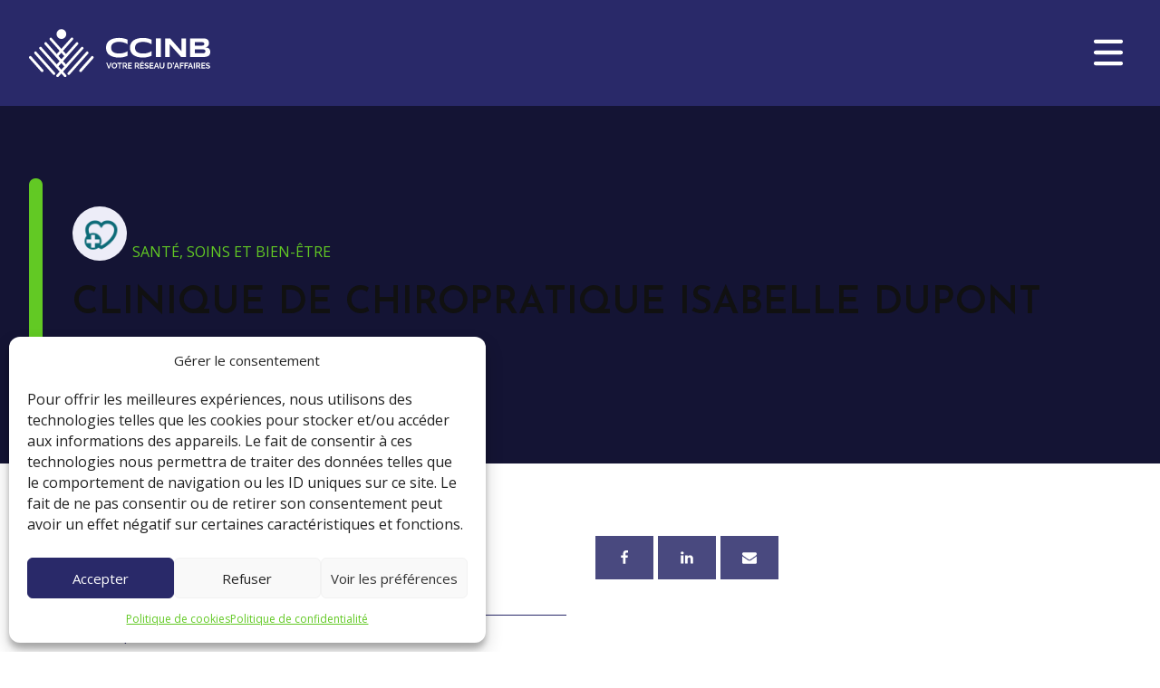

--- FILE ---
content_type: text/html; charset=UTF-8
request_url: https://ccinb.ca/repertoire/clinique-de-chiropratique-isabelle-dupont/
body_size: 37541
content:
<!DOCTYPE html>
<html lang="fr-FR" >
<head>
<meta charset="UTF-8">
<meta name="viewport" content="width=device-width, initial-scale=1.0">
<!-- WP_HEAD() START -->
<style>body{visibility:hidden;}</style><script data-cfasync="false">window.addEventListener("DOMContentLoaded",()=>document.body.style.visibility="inherit")</script><noscript><style>body{visibility:inherit;}</style></noscript><link rel="preload" as="style" href="https://fonts.googleapis.com/css?family=Open+Sans:700,regular,italic,700italic,|Josefin+Sans:600,regular,|Roboto:100,200,300,400,500,600,700,800,900" >
<link rel="stylesheet" href="https://fonts.googleapis.com/css?family=Open+Sans:700,regular,italic,700italic,|Josefin+Sans:600,regular,|Roboto:100,200,300,400,500,600,700,800,900">
<meta name='robots' content='index, follow, max-image-preview:large, max-snippet:-1, max-video-preview:-1' />

	<!-- This site is optimized with the Yoast SEO plugin v26.6 - https://yoast.com/wordpress/plugins/seo/ -->
	<title>Clinique de chiropratique Isabelle Dupont</title>
	<link rel="canonical" href="https://ccinb.ca/repertoire/clinique-de-chiropratique-isabelle-dupont/" />
	<meta property="og:locale" content="fr_FR" />
	<meta property="og:type" content="article" />
	<meta property="og:title" content="Clinique de chiropratique Isabelle Dupont" />
	<meta property="og:url" content="https://ccinb.ca/repertoire/clinique-de-chiropratique-isabelle-dupont/" />
	<meta property="og:site_name" content="CCINB" />
	<meta property="article:publisher" content="https://www.facebook.com/ccinb/" />
	<meta name="twitter:card" content="summary_large_image" />
	<meta name="twitter:title" content="Clinique de chiropratique Isabelle Dupont" />
	<script type="application/ld+json" class="yoast-schema-graph">{"@context":"https://schema.org","@graph":[{"@type":"WebPage","@id":"https://ccinb.ca/repertoire/clinique-de-chiropratique-isabelle-dupont/","url":"https://ccinb.ca/repertoire/clinique-de-chiropratique-isabelle-dupont/","name":"Clinique de chiropratique Isabelle Dupont","isPartOf":{"@id":"https://ccinb.ca/#website"},"datePublished":"2025-09-23T18:02:56+00:00","breadcrumb":{"@id":"https://ccinb.ca/repertoire/clinique-de-chiropratique-isabelle-dupont/#breadcrumb"},"inLanguage":"fr-FR","potentialAction":[{"@type":"ReadAction","target":["https://ccinb.ca/repertoire/clinique-de-chiropratique-isabelle-dupont/"]}]},{"@type":"BreadcrumbList","@id":"https://ccinb.ca/repertoire/clinique-de-chiropratique-isabelle-dupont/#breadcrumb","itemListElement":[{"@type":"ListItem","position":1,"name":"Accueil","item":"https://ccinb.ca/"},{"@type":"ListItem","position":2,"name":"Répertoires","item":"https://ccinb.ca/repertoire/"},{"@type":"ListItem","position":3,"name":"Clinique de chiropratique Isabelle Dupont"}]},{"@type":"WebSite","@id":"https://ccinb.ca/#website","url":"https://ccinb.ca/","name":"CCINB","description":"Chambre de Commerces et d&#039;Industries de Nouvelle-Beauce","publisher":{"@id":"https://ccinb.ca/#organization"},"potentialAction":[{"@type":"SearchAction","target":{"@type":"EntryPoint","urlTemplate":"https://ccinb.ca/?s={search_term_string}"},"query-input":{"@type":"PropertyValueSpecification","valueRequired":true,"valueName":"search_term_string"}}],"inLanguage":"fr-FR"},{"@type":"Organization","@id":"https://ccinb.ca/#organization","name":"CCINB","url":"https://ccinb.ca/","logo":{"@type":"ImageObject","inLanguage":"fr-FR","@id":"https://ccinb.ca/#/schema/logo/image/","url":"https://ccinb.ca/wp-content/uploads/2022/10/CCINB-2022.png","contentUrl":"https://ccinb.ca/wp-content/uploads/2022/10/CCINB-2022.png","width":1000,"height":388,"caption":"CCINB"},"image":{"@id":"https://ccinb.ca/#/schema/logo/image/"},"sameAs":["https://www.facebook.com/ccinb/","https://www.instagram.com/explore/locations/243301369357958/chambre-de-commerce-et-dindustrie-nouvelle-beauce/","https://www.linkedin.com/company/chambre-de-commerce-et-dindustrie-nouvelle-beauce/?report_success=6vo3TCkCS1-Q3MQSXyAa5EmbyooXt_JHF4gI-SlS5O9Glwt8CaN1ZzdSFMOjqCEC4tgoZJl1pOO90MRDlW9NQp","https://www.youtube.com/channel/UCWqXe-4bz2UygtL4pdxHb9A"]}]}</script>
	<!-- / Yoast SEO plugin. -->


<link rel='dns-prefetch' href='//cdnjs.cloudflare.com' />
<link rel="alternate" type="application/rss+xml" title="CCINB &raquo; Flux" href="https://ccinb.ca/feed/" />
<link rel="alternate" type="application/rss+xml" title="CCINB &raquo; Flux des commentaires" href="https://ccinb.ca/comments/feed/" />
<link rel="alternate" type="text/calendar" title="CCINB &raquo; Flux iCal" href="https://ccinb.ca/activites/?ical=1" />
<link rel="alternate" type="application/rss+xml" title="CCINB &raquo; Clinique de chiropratique Isabelle Dupont Flux des commentaires" href="https://ccinb.ca/repertoire/clinique-de-chiropratique-isabelle-dupont/feed/" />
<link rel="alternate" title="oEmbed (JSON)" type="application/json+oembed" href="https://ccinb.ca/wp-json/oembed/1.0/embed?url=https%3A%2F%2Fccinb.ca%2Frepertoire%2Fclinique-de-chiropratique-isabelle-dupont%2F" />
<link rel="alternate" title="oEmbed (XML)" type="text/xml+oembed" href="https://ccinb.ca/wp-json/oembed/1.0/embed?url=https%3A%2F%2Fccinb.ca%2Frepertoire%2Fclinique-de-chiropratique-isabelle-dupont%2F&#038;format=xml" />
<style id='wp-img-auto-sizes-contain-inline-css' type='text/css'>
img:is([sizes=auto i],[sizes^="auto," i]){contain-intrinsic-size:3000px 1500px}
/*# sourceURL=wp-img-auto-sizes-contain-inline-css */
</style>
<link rel='stylesheet' id='dashicons-css' href='https://ccinb.ca/wp-includes/css/dashicons.min.css?ver=de4b0564aa5fc78ae1fdc4cd1067c01e' type='text/css' media='all' />
<link rel='stylesheet' id='wp-block-library-css' href='https://ccinb.ca/wp-includes/css/dist/block-library/style.min.css?ver=de4b0564aa5fc78ae1fdc4cd1067c01e' type='text/css' media='all' />
<link rel='stylesheet' id='automaticcss-core-css' href='https://ccinb.ca/wp-content/uploads/automatic-css/automatic.css?ver=1762492378' type='text/css' media='all' />
<style id='automaticcss-core-inline-css' type='text/css'>
/* File: automatic-custom-css.css - Version: 3.3.6 - Generated: 2025-11-07 00:12:59 */
.btn--link__texte {
  padding: 0 !important;
  border: none !important;
  text-transform: uppercase !important;
}
.oxy-dynamic-list :is([data-id="link-838-2"], #incspec) {
  margin-top: auto;
  margin-left: 0;
}
.ct-div-block.btn--link.link--post text--base {
  border: 0px !important;
  padding: 1important;
}
.btn--outline:not(.btn--primary):hover {
  background: var(--white) !important;
  border-color: var(--white) !important;
  color: var(--base) !important;
}

/*# sourceURL=automaticcss-core-inline-css */
</style>
<link rel='stylesheet' id='automaticcss-gutenberg-css' href='https://ccinb.ca/wp-content/uploads/automatic-css/automatic-gutenberg.css?ver=1762492380' type='text/css' media='all' />
<style id='global-styles-inline-css' type='text/css'>
:root{--wp--preset--aspect-ratio--square: 1;--wp--preset--aspect-ratio--4-3: 4/3;--wp--preset--aspect-ratio--3-4: 3/4;--wp--preset--aspect-ratio--3-2: 3/2;--wp--preset--aspect-ratio--2-3: 2/3;--wp--preset--aspect-ratio--16-9: 16/9;--wp--preset--aspect-ratio--9-16: 9/16;--wp--preset--color--black: #000000;--wp--preset--color--cyan-bluish-gray: #abb8c3;--wp--preset--color--white: #ffffff;--wp--preset--color--pale-pink: #f78da7;--wp--preset--color--vivid-red: #cf2e2e;--wp--preset--color--luminous-vivid-orange: #ff6900;--wp--preset--color--luminous-vivid-amber: #fcb900;--wp--preset--color--light-green-cyan: #7bdcb5;--wp--preset--color--vivid-green-cyan: #00d084;--wp--preset--color--pale-cyan-blue: #8ed1fc;--wp--preset--color--vivid-cyan-blue: #0693e3;--wp--preset--color--vivid-purple: #9b51e0;--wp--preset--color--base: #f9f9f9;--wp--preset--color--base-2: #ffffff;--wp--preset--color--contrast: #111111;--wp--preset--color--contrast-2: #636363;--wp--preset--color--contrast-3: #A4A4A4;--wp--preset--color--accent: #cfcabe;--wp--preset--color--accent-2: #c2a990;--wp--preset--color--accent-3: #d8613c;--wp--preset--color--accent-4: #b1c5a4;--wp--preset--color--accent-5: #b5bdbc;--wp--preset--gradient--vivid-cyan-blue-to-vivid-purple: linear-gradient(135deg,rgb(6,147,227) 0%,rgb(155,81,224) 100%);--wp--preset--gradient--light-green-cyan-to-vivid-green-cyan: linear-gradient(135deg,rgb(122,220,180) 0%,rgb(0,208,130) 100%);--wp--preset--gradient--luminous-vivid-amber-to-luminous-vivid-orange: linear-gradient(135deg,rgb(252,185,0) 0%,rgb(255,105,0) 100%);--wp--preset--gradient--luminous-vivid-orange-to-vivid-red: linear-gradient(135deg,rgb(255,105,0) 0%,rgb(207,46,46) 100%);--wp--preset--gradient--very-light-gray-to-cyan-bluish-gray: linear-gradient(135deg,rgb(238,238,238) 0%,rgb(169,184,195) 100%);--wp--preset--gradient--cool-to-warm-spectrum: linear-gradient(135deg,rgb(74,234,220) 0%,rgb(151,120,209) 20%,rgb(207,42,186) 40%,rgb(238,44,130) 60%,rgb(251,105,98) 80%,rgb(254,248,76) 100%);--wp--preset--gradient--blush-light-purple: linear-gradient(135deg,rgb(255,206,236) 0%,rgb(152,150,240) 100%);--wp--preset--gradient--blush-bordeaux: linear-gradient(135deg,rgb(254,205,165) 0%,rgb(254,45,45) 50%,rgb(107,0,62) 100%);--wp--preset--gradient--luminous-dusk: linear-gradient(135deg,rgb(255,203,112) 0%,rgb(199,81,192) 50%,rgb(65,88,208) 100%);--wp--preset--gradient--pale-ocean: linear-gradient(135deg,rgb(255,245,203) 0%,rgb(182,227,212) 50%,rgb(51,167,181) 100%);--wp--preset--gradient--electric-grass: linear-gradient(135deg,rgb(202,248,128) 0%,rgb(113,206,126) 100%);--wp--preset--gradient--midnight: linear-gradient(135deg,rgb(2,3,129) 0%,rgb(40,116,252) 100%);--wp--preset--gradient--gradient-1: linear-gradient(to bottom, #cfcabe 0%, #F9F9F9 100%);--wp--preset--gradient--gradient-2: linear-gradient(to bottom, #C2A990 0%, #F9F9F9 100%);--wp--preset--gradient--gradient-3: linear-gradient(to bottom, #D8613C 0%, #F9F9F9 100%);--wp--preset--gradient--gradient-4: linear-gradient(to bottom, #B1C5A4 0%, #F9F9F9 100%);--wp--preset--gradient--gradient-5: linear-gradient(to bottom, #B5BDBC 0%, #F9F9F9 100%);--wp--preset--gradient--gradient-6: linear-gradient(to bottom, #A4A4A4 0%, #F9F9F9 100%);--wp--preset--gradient--gradient-7: linear-gradient(to bottom, #cfcabe 50%, #F9F9F9 50%);--wp--preset--gradient--gradient-8: linear-gradient(to bottom, #C2A990 50%, #F9F9F9 50%);--wp--preset--gradient--gradient-9: linear-gradient(to bottom, #D8613C 50%, #F9F9F9 50%);--wp--preset--gradient--gradient-10: linear-gradient(to bottom, #B1C5A4 50%, #F9F9F9 50%);--wp--preset--gradient--gradient-11: linear-gradient(to bottom, #B5BDBC 50%, #F9F9F9 50%);--wp--preset--gradient--gradient-12: linear-gradient(to bottom, #A4A4A4 50%, #F9F9F9 50%);--wp--preset--font-size--small: 0.9rem;--wp--preset--font-size--medium: 1.05rem;--wp--preset--font-size--large: clamp(1.39rem, 1.39rem + ((1vw - 0.2rem) * 0.767), 1.85rem);--wp--preset--font-size--x-large: clamp(1.85rem, 1.85rem + ((1vw - 0.2rem) * 1.083), 2.5rem);--wp--preset--font-size--xx-large: clamp(2.5rem, 2.5rem + ((1vw - 0.2rem) * 1.283), 3.27rem);--wp--preset--font-family--body: "Inter", sans-serif;--wp--preset--font-family--heading: Cardo;--wp--preset--font-family--system-sans-serif: -apple-system, BlinkMacSystemFont, avenir next, avenir, segoe ui, helvetica neue, helvetica, Cantarell, Ubuntu, roboto, noto, arial, sans-serif;--wp--preset--font-family--system-serif: Iowan Old Style, Apple Garamond, Baskerville, Times New Roman, Droid Serif, Times, Source Serif Pro, serif, Apple Color Emoji, Segoe UI Emoji, Segoe UI Symbol;--wp--preset--spacing--20: min(1.5rem, 2vw);--wp--preset--spacing--30: min(2.5rem, 3vw);--wp--preset--spacing--40: min(4rem, 5vw);--wp--preset--spacing--50: min(6.5rem, 8vw);--wp--preset--spacing--60: min(10.5rem, 13vw);--wp--preset--spacing--70: 3.38rem;--wp--preset--spacing--80: 5.06rem;--wp--preset--spacing--10: 1rem;--wp--preset--shadow--natural: 6px 6px 9px rgba(0, 0, 0, 0.2);--wp--preset--shadow--deep: 12px 12px 50px rgba(0, 0, 0, 0.4);--wp--preset--shadow--sharp: 6px 6px 0px rgba(0, 0, 0, 0.2);--wp--preset--shadow--outlined: 6px 6px 0px -3px rgb(255, 255, 255), 6px 6px rgb(0, 0, 0);--wp--preset--shadow--crisp: 6px 6px 0px rgb(0, 0, 0);}:root { --wp--style--global--content-size: 620px;--wp--style--global--wide-size: 1280px; }:where(body) { margin: 0; }.wp-site-blocks { padding-top: var(--wp--style--root--padding-top); padding-bottom: var(--wp--style--root--padding-bottom); }.has-global-padding { padding-right: var(--wp--style--root--padding-right); padding-left: var(--wp--style--root--padding-left); }.has-global-padding > .alignfull { margin-right: calc(var(--wp--style--root--padding-right) * -1); margin-left: calc(var(--wp--style--root--padding-left) * -1); }.has-global-padding :where(:not(.alignfull.is-layout-flow) > .has-global-padding:not(.wp-block-block, .alignfull)) { padding-right: 0; padding-left: 0; }.has-global-padding :where(:not(.alignfull.is-layout-flow) > .has-global-padding:not(.wp-block-block, .alignfull)) > .alignfull { margin-left: 0; margin-right: 0; }.wp-site-blocks > .alignleft { float: left; margin-right: 2em; }.wp-site-blocks > .alignright { float: right; margin-left: 2em; }.wp-site-blocks > .aligncenter { justify-content: center; margin-left: auto; margin-right: auto; }:where(.wp-site-blocks) > * { margin-block-start: 1.2rem; margin-block-end: 0; }:where(.wp-site-blocks) > :first-child { margin-block-start: 0; }:where(.wp-site-blocks) > :last-child { margin-block-end: 0; }:root { --wp--style--block-gap: 1.2rem; }:root :where(.is-layout-flow) > :first-child{margin-block-start: 0;}:root :where(.is-layout-flow) > :last-child{margin-block-end: 0;}:root :where(.is-layout-flow) > *{margin-block-start: 1.2rem;margin-block-end: 0;}:root :where(.is-layout-constrained) > :first-child{margin-block-start: 0;}:root :where(.is-layout-constrained) > :last-child{margin-block-end: 0;}:root :where(.is-layout-constrained) > *{margin-block-start: 1.2rem;margin-block-end: 0;}:root :where(.is-layout-flex){gap: 1.2rem;}:root :where(.is-layout-grid){gap: 1.2rem;}.is-layout-flow > .alignleft{float: left;margin-inline-start: 0;margin-inline-end: 2em;}.is-layout-flow > .alignright{float: right;margin-inline-start: 2em;margin-inline-end: 0;}.is-layout-flow > .aligncenter{margin-left: auto !important;margin-right: auto !important;}.is-layout-constrained > .alignleft{float: left;margin-inline-start: 0;margin-inline-end: 2em;}.is-layout-constrained > .alignright{float: right;margin-inline-start: 2em;margin-inline-end: 0;}.is-layout-constrained > .aligncenter{margin-left: auto !important;margin-right: auto !important;}.is-layout-constrained > :where(:not(.alignleft):not(.alignright):not(.alignfull)){max-width: var(--wp--style--global--content-size);margin-left: auto !important;margin-right: auto !important;}.is-layout-constrained > .alignwide{max-width: var(--wp--style--global--wide-size);}body .is-layout-flex{display: flex;}.is-layout-flex{flex-wrap: wrap;align-items: center;}.is-layout-flex > :is(*, div){margin: 0;}body .is-layout-grid{display: grid;}.is-layout-grid > :is(*, div){margin: 0;}body{background-color: var(--wp--preset--color--base);color: var(--wp--preset--color--contrast);font-family: var(--wp--preset--font-family--body);font-size: var(--wp--preset--font-size--medium);font-style: normal;font-weight: 400;line-height: 1.55;--wp--style--root--padding-top: 0px;--wp--style--root--padding-right: var(--wp--preset--spacing--50);--wp--style--root--padding-bottom: 0px;--wp--style--root--padding-left: var(--wp--preset--spacing--50);}a:where(:not(.wp-element-button)){color: var(--wp--preset--color--contrast);text-decoration: underline;}:root :where(a:where(:not(.wp-element-button)):hover){text-decoration: none;}h1, h2, h3, h4, h5, h6{color: var(--wp--preset--color--contrast);font-family: var(--wp--preset--font-family--heading);font-weight: 400;line-height: 1.2;}h1{font-size: var(--wp--preset--font-size--xx-large);line-height: 1.15;}h2{font-size: var(--wp--preset--font-size--x-large);}h3{font-size: var(--wp--preset--font-size--large);}h4{font-size: clamp(1.1rem, 1.1rem + ((1vw - 0.2rem) * 0.767), 1.5rem);}h5{font-size: var(--wp--preset--font-size--medium);}h6{font-size: var(--wp--preset--font-size--small);}:root :where(.wp-element-button, .wp-block-button__link){background-color: var(--wp--preset--color--contrast);border-radius: .33rem;border-color: var(--wp--preset--color--contrast);border-width: 0;color: var(--wp--preset--color--base);font-family: inherit;font-size: var(--wp--preset--font-size--small);font-style: normal;font-weight: 500;letter-spacing: inherit;line-height: inherit;padding-top: 0.6rem;padding-right: 1rem;padding-bottom: 0.6rem;padding-left: 1rem;text-decoration: none;text-transform: inherit;}:root :where(.wp-element-button:hover, .wp-block-button__link:hover){background-color: var(--wp--preset--color--contrast-2);border-color: var(--wp--preset--color--contrast-2);color: var(--wp--preset--color--base);}:root :where(.wp-element-button:focus, .wp-block-button__link:focus){background-color: var(--wp--preset--color--contrast-2);border-color: var(--wp--preset--color--contrast-2);color: var(--wp--preset--color--base);outline-color: var(--wp--preset--color--contrast);outline-offset: 2px;}:root :where(.wp-element-button:active, .wp-block-button__link:active){background-color: var(--wp--preset--color--contrast);color: var(--wp--preset--color--base);}:root :where(.wp-element-caption, .wp-block-audio figcaption, .wp-block-embed figcaption, .wp-block-gallery figcaption, .wp-block-image figcaption, .wp-block-table figcaption, .wp-block-video figcaption){color: var(--wp--preset--color--contrast-2);font-family: var(--wp--preset--font-family--body);font-size: 0.8rem;}.has-black-color{color: var(--wp--preset--color--black) !important;}.has-cyan-bluish-gray-color{color: var(--wp--preset--color--cyan-bluish-gray) !important;}.has-white-color{color: var(--wp--preset--color--white) !important;}.has-pale-pink-color{color: var(--wp--preset--color--pale-pink) !important;}.has-vivid-red-color{color: var(--wp--preset--color--vivid-red) !important;}.has-luminous-vivid-orange-color{color: var(--wp--preset--color--luminous-vivid-orange) !important;}.has-luminous-vivid-amber-color{color: var(--wp--preset--color--luminous-vivid-amber) !important;}.has-light-green-cyan-color{color: var(--wp--preset--color--light-green-cyan) !important;}.has-vivid-green-cyan-color{color: var(--wp--preset--color--vivid-green-cyan) !important;}.has-pale-cyan-blue-color{color: var(--wp--preset--color--pale-cyan-blue) !important;}.has-vivid-cyan-blue-color{color: var(--wp--preset--color--vivid-cyan-blue) !important;}.has-vivid-purple-color{color: var(--wp--preset--color--vivid-purple) !important;}.has-base-color{color: var(--wp--preset--color--base) !important;}.has-base-2-color{color: var(--wp--preset--color--base-2) !important;}.has-contrast-color{color: var(--wp--preset--color--contrast) !important;}.has-contrast-2-color{color: var(--wp--preset--color--contrast-2) !important;}.has-contrast-3-color{color: var(--wp--preset--color--contrast-3) !important;}.has-accent-color{color: var(--wp--preset--color--accent) !important;}.has-accent-2-color{color: var(--wp--preset--color--accent-2) !important;}.has-accent-3-color{color: var(--wp--preset--color--accent-3) !important;}.has-accent-4-color{color: var(--wp--preset--color--accent-4) !important;}.has-accent-5-color{color: var(--wp--preset--color--accent-5) !important;}.has-black-background-color{background-color: var(--wp--preset--color--black) !important;}.has-cyan-bluish-gray-background-color{background-color: var(--wp--preset--color--cyan-bluish-gray) !important;}.has-white-background-color{background-color: var(--wp--preset--color--white) !important;}.has-pale-pink-background-color{background-color: var(--wp--preset--color--pale-pink) !important;}.has-vivid-red-background-color{background-color: var(--wp--preset--color--vivid-red) !important;}.has-luminous-vivid-orange-background-color{background-color: var(--wp--preset--color--luminous-vivid-orange) !important;}.has-luminous-vivid-amber-background-color{background-color: var(--wp--preset--color--luminous-vivid-amber) !important;}.has-light-green-cyan-background-color{background-color: var(--wp--preset--color--light-green-cyan) !important;}.has-vivid-green-cyan-background-color{background-color: var(--wp--preset--color--vivid-green-cyan) !important;}.has-pale-cyan-blue-background-color{background-color: var(--wp--preset--color--pale-cyan-blue) !important;}.has-vivid-cyan-blue-background-color{background-color: var(--wp--preset--color--vivid-cyan-blue) !important;}.has-vivid-purple-background-color{background-color: var(--wp--preset--color--vivid-purple) !important;}.has-base-background-color{background-color: var(--wp--preset--color--base) !important;}.has-base-2-background-color{background-color: var(--wp--preset--color--base-2) !important;}.has-contrast-background-color{background-color: var(--wp--preset--color--contrast) !important;}.has-contrast-2-background-color{background-color: var(--wp--preset--color--contrast-2) !important;}.has-contrast-3-background-color{background-color: var(--wp--preset--color--contrast-3) !important;}.has-accent-background-color{background-color: var(--wp--preset--color--accent) !important;}.has-accent-2-background-color{background-color: var(--wp--preset--color--accent-2) !important;}.has-accent-3-background-color{background-color: var(--wp--preset--color--accent-3) !important;}.has-accent-4-background-color{background-color: var(--wp--preset--color--accent-4) !important;}.has-accent-5-background-color{background-color: var(--wp--preset--color--accent-5) !important;}.has-black-border-color{border-color: var(--wp--preset--color--black) !important;}.has-cyan-bluish-gray-border-color{border-color: var(--wp--preset--color--cyan-bluish-gray) !important;}.has-white-border-color{border-color: var(--wp--preset--color--white) !important;}.has-pale-pink-border-color{border-color: var(--wp--preset--color--pale-pink) !important;}.has-vivid-red-border-color{border-color: var(--wp--preset--color--vivid-red) !important;}.has-luminous-vivid-orange-border-color{border-color: var(--wp--preset--color--luminous-vivid-orange) !important;}.has-luminous-vivid-amber-border-color{border-color: var(--wp--preset--color--luminous-vivid-amber) !important;}.has-light-green-cyan-border-color{border-color: var(--wp--preset--color--light-green-cyan) !important;}.has-vivid-green-cyan-border-color{border-color: var(--wp--preset--color--vivid-green-cyan) !important;}.has-pale-cyan-blue-border-color{border-color: var(--wp--preset--color--pale-cyan-blue) !important;}.has-vivid-cyan-blue-border-color{border-color: var(--wp--preset--color--vivid-cyan-blue) !important;}.has-vivid-purple-border-color{border-color: var(--wp--preset--color--vivid-purple) !important;}.has-base-border-color{border-color: var(--wp--preset--color--base) !important;}.has-base-2-border-color{border-color: var(--wp--preset--color--base-2) !important;}.has-contrast-border-color{border-color: var(--wp--preset--color--contrast) !important;}.has-contrast-2-border-color{border-color: var(--wp--preset--color--contrast-2) !important;}.has-contrast-3-border-color{border-color: var(--wp--preset--color--contrast-3) !important;}.has-accent-border-color{border-color: var(--wp--preset--color--accent) !important;}.has-accent-2-border-color{border-color: var(--wp--preset--color--accent-2) !important;}.has-accent-3-border-color{border-color: var(--wp--preset--color--accent-3) !important;}.has-accent-4-border-color{border-color: var(--wp--preset--color--accent-4) !important;}.has-accent-5-border-color{border-color: var(--wp--preset--color--accent-5) !important;}.has-vivid-cyan-blue-to-vivid-purple-gradient-background{background: var(--wp--preset--gradient--vivid-cyan-blue-to-vivid-purple) !important;}.has-light-green-cyan-to-vivid-green-cyan-gradient-background{background: var(--wp--preset--gradient--light-green-cyan-to-vivid-green-cyan) !important;}.has-luminous-vivid-amber-to-luminous-vivid-orange-gradient-background{background: var(--wp--preset--gradient--luminous-vivid-amber-to-luminous-vivid-orange) !important;}.has-luminous-vivid-orange-to-vivid-red-gradient-background{background: var(--wp--preset--gradient--luminous-vivid-orange-to-vivid-red) !important;}.has-very-light-gray-to-cyan-bluish-gray-gradient-background{background: var(--wp--preset--gradient--very-light-gray-to-cyan-bluish-gray) !important;}.has-cool-to-warm-spectrum-gradient-background{background: var(--wp--preset--gradient--cool-to-warm-spectrum) !important;}.has-blush-light-purple-gradient-background{background: var(--wp--preset--gradient--blush-light-purple) !important;}.has-blush-bordeaux-gradient-background{background: var(--wp--preset--gradient--blush-bordeaux) !important;}.has-luminous-dusk-gradient-background{background: var(--wp--preset--gradient--luminous-dusk) !important;}.has-pale-ocean-gradient-background{background: var(--wp--preset--gradient--pale-ocean) !important;}.has-electric-grass-gradient-background{background: var(--wp--preset--gradient--electric-grass) !important;}.has-midnight-gradient-background{background: var(--wp--preset--gradient--midnight) !important;}.has-gradient-1-gradient-background{background: var(--wp--preset--gradient--gradient-1) !important;}.has-gradient-2-gradient-background{background: var(--wp--preset--gradient--gradient-2) !important;}.has-gradient-3-gradient-background{background: var(--wp--preset--gradient--gradient-3) !important;}.has-gradient-4-gradient-background{background: var(--wp--preset--gradient--gradient-4) !important;}.has-gradient-5-gradient-background{background: var(--wp--preset--gradient--gradient-5) !important;}.has-gradient-6-gradient-background{background: var(--wp--preset--gradient--gradient-6) !important;}.has-gradient-7-gradient-background{background: var(--wp--preset--gradient--gradient-7) !important;}.has-gradient-8-gradient-background{background: var(--wp--preset--gradient--gradient-8) !important;}.has-gradient-9-gradient-background{background: var(--wp--preset--gradient--gradient-9) !important;}.has-gradient-10-gradient-background{background: var(--wp--preset--gradient--gradient-10) !important;}.has-gradient-11-gradient-background{background: var(--wp--preset--gradient--gradient-11) !important;}.has-gradient-12-gradient-background{background: var(--wp--preset--gradient--gradient-12) !important;}.has-small-font-size{font-size: var(--wp--preset--font-size--small) !important;}.has-medium-font-size{font-size: var(--wp--preset--font-size--medium) !important;}.has-large-font-size{font-size: var(--wp--preset--font-size--large) !important;}.has-x-large-font-size{font-size: var(--wp--preset--font-size--x-large) !important;}.has-xx-large-font-size{font-size: var(--wp--preset--font-size--xx-large) !important;}.has-body-font-family{font-family: var(--wp--preset--font-family--body) !important;}.has-heading-font-family{font-family: var(--wp--preset--font-family--heading) !important;}.has-system-sans-serif-font-family{font-family: var(--wp--preset--font-family--system-sans-serif) !important;}.has-system-serif-font-family{font-family: var(--wp--preset--font-family--system-serif) !important;}:where(.wp-site-blocks *:focus){outline-width:2px;outline-style:solid}
/*# sourceURL=global-styles-inline-css */
</style>
<link rel='stylesheet' id='oxygen-css' href='https://ccinb.ca/wp-content/plugins/oxygen/component-framework/oxygen.css?ver=4.9.3' type='text/css' media='all' />
<link rel='stylesheet' id='uaf_client_css-css' href='https://ccinb.ca/wp-content/uploads/useanyfont/uaf.css?ver=1764623037' type='text/css' media='all' />
<link rel='stylesheet' id='vidbg-frontend-style-css' href='https://ccinb.ca/wp-content/plugins/video-background/css/pushlabs-vidbg.css?ver=2.7.7' type='text/css' media='all' />
<style id='wpgb-head-inline-css' type='text/css'>
.wp-grid-builder:not(.wpgb-template),.wpgb-facet{opacity:0.01}.wpgb-facet fieldset{margin:0;padding:0;border:none;outline:none;box-shadow:none}.wpgb-facet fieldset:last-child{margin-bottom:40px;}.wpgb-facet fieldset legend.wpgb-sr-only{height:1px;width:1px}
/*# sourceURL=wpgb-head-inline-css */
</style>
<link rel='stylesheet' id='cmplz-general-css' href='https://ccinb.ca/wp-content/plugins/complianz-gdpr/assets/css/cookieblocker.min.css?ver=1765928544' type='text/css' media='all' />
<script src="https://ccinb.ca/wp-includes/js/jquery/jquery.min.js?ver=3.7.1" id="jquery-core-js"></script>
<link rel="https://api.w.org/" href="https://ccinb.ca/wp-json/" /><link rel="alternate" title="JSON" type="application/json" href="https://ccinb.ca/wp-json/wp/v2/repertoire/24015" />        <link rel="stylesheet" class="wpcb2-external-style" href="https://ccinb.ca/wp-content/uploads/wpcodebox/5.css?v=a905dbc714370ec1"/>

    <style id='script-62c7c0b625d50-sass-css' type='text/css'>
@media (min-height:32em){html{scroll-padding-top:140px}}
</style>
<meta name="tec-api-version" content="v1"><meta name="tec-api-origin" content="https://ccinb.ca"><link rel="alternate" href="https://ccinb.ca/wp-json/tribe/events/v1/" /><noscript><style>.wp-grid-builder .wpgb-card.wpgb-card-hidden .wpgb-card-wrapper{opacity:1!important;visibility:visible!important;transform:none!important}.wpgb-facet {opacity:1!important;pointer-events:auto!important}.wpgb-facet *:not(.wpgb-pagination-facet){display:none}</style></noscript>			<style>.cmplz-hidden {
					display: none !important;
				}</style><!-- Google Tag Manager -->
<script>(function(w,d,s,l,i){w[l]=w[l]||[];w[l].push({'gtm.start':
new Date().getTime(),event:'gtm.js'});var f=d.getElementsByTagName(s)[0],
j=d.createElement(s),dl=l!='dataLayer'?'&l='+l:'';j.async=true;j.src=
'https://www.googletagmanager.com/gtm.js?id='+i+dl;f.parentNode.insertBefore(j,f);
})(window,document,'script','dataLayer','GTM-TL9WXD5');</script>
<!-- End Google Tag Manager --><style>.oxygen-oxy-ou_countdown-oucd_timezone .select2-container--default .select2-selection--single .select2-selection__rendered{color: #fff!important;}</style><style class='wp-fonts-local'>
@font-face{font-family:Inter;font-style:normal;font-weight:300 900;font-display:fallback;src:url('https://ccinb.ca/wp-content/themes/oxygen-is-not-a-theme/assets/fonts/inter/Inter-VariableFont_slnt,wght.woff2') format('woff2');font-stretch:normal;}
@font-face{font-family:Cardo;font-style:normal;font-weight:400;font-display:fallback;src:url('https://ccinb.ca/wp-content/themes/oxygen-is-not-a-theme/assets/fonts/cardo/cardo_normal_400.woff2') format('woff2');}
@font-face{font-family:Cardo;font-style:italic;font-weight:400;font-display:fallback;src:url('https://ccinb.ca/wp-content/themes/oxygen-is-not-a-theme/assets/fonts/cardo/cardo_italic_400.woff2') format('woff2');}
@font-face{font-family:Cardo;font-style:normal;font-weight:700;font-display:fallback;src:url('https://ccinb.ca/wp-content/themes/oxygen-is-not-a-theme/assets/fonts/cardo/cardo_normal_700.woff2') format('woff2');}
</style>
<link rel="icon" href="https://ccinb.ca/wp-content/uploads/2022/03/cropped-favicon-32x32.png" sizes="32x32" />
<link rel="icon" href="https://ccinb.ca/wp-content/uploads/2022/03/cropped-favicon-192x192.png" sizes="192x192" />
<link rel="apple-touch-icon" href="https://ccinb.ca/wp-content/uploads/2022/03/cropped-favicon-180x180.png" />
<meta name="msapplication-TileImage" content="https://ccinb.ca/wp-content/uploads/2022/03/cropped-favicon-270x270.png" />
<link rel='stylesheet' id='oxygen-cache-12-css' href='//ccinb.ca/wp-content/uploads/oxygen/css/12.css?cache=1755720516&#038;ver=6.9' media='all' />
<link rel='stylesheet' id='oxygen-cache-5-css' href='//ccinb.ca/wp-content/uploads/oxygen/css/5.css?cache=1717610092&#038;ver=6.9' media='all' />
<link rel='stylesheet' id='oxygen-cache-16294-css' href='//ccinb.ca/wp-content/uploads/oxygen/css/16294.css?cache=1717608190&#038;ver=6.9' media='all' />
<link rel='stylesheet' id='oxygen-universal-styles-css' href='//ccinb.ca/wp-content/uploads/oxygen/css/universal.css?cache=1762789087&#038;ver=6.9' media='all' />
<link rel='stylesheet' id='automaticcss-oxygen-css' href='https://ccinb.ca/wp-content/uploads/automatic-css/automatic-oxygen.css?ver=1762492380' media='all' />
<!-- END OF WP_HEAD() -->
</head>
<body data-rsssl=1 data-cmplz=1 class="wp-singular repertoire-template-default single single-repertoire postid-24015 wp-embed-responsive wp-theme-oxygen-is-not-a-theme oxygen-body tribe-no-js" >

<!-- Google Tag Manager (noscript) -->
<noscript><iframe src="https://www.googletagmanager.com/ns.html?id=GTM-TL9WXD5"
height="0" width="0" style="display:none;visibility:hidden"></iframe></noscript>
<!-- End Google Tag Manager (noscript) -->


						<div id="main-wrapper" class="ct-div-block" ><div id="main-container" class="ct-div-block main-container" ><section id="sticky-menu" class=" ct-section sticky-menu" ><div class="ct-section-inner-wrap"><a id="link-408-12" class="ct-link" href="/"   ><img  id="image-409-12" alt="" src="https://ccinb.ca/wp-content/uploads/2022/03/logo-ccinb-w.svg" class="ct-image"/></a><nav id="div_block-410-12" class="ct-div-block" >
		<div id="-pro-menu-411-12" class="oxy-pro-menu " ><div class="oxy-pro-menu-mobile-open-icon " data-off-canvas-alignment=""><svg id="-pro-menu-411-12-open-icon"><use xlink:href="#FontAwesomeicon-ellipsis-v"></use></svg>Menu</div>

                
        <div class="oxy-pro-menu-container  oxy-pro-menu-dropdown-links-visible-on-mobile oxy-pro-menu-dropdown-links-toggle oxy-pro-menu-show-dropdown" data-aos-duration="400" 

             data-oxy-pro-menu-dropdown-animation="fade-up"
             data-oxy-pro-menu-dropdown-animation-duration="0.4"
             data-entire-parent-toggles-dropdown="true"

             
                          data-oxy-pro-menu-dropdown-animation-duration="0.4"
             
                          data-oxy-pro-menu-dropdown-links-on-mobile="toggle">
             
            <div class="menu-menu-principal-container"><ul id="menu-menu-principal" class="oxy-pro-menu-list"><li id="menu-item-29252" class="hiden-menu menu-item menu-item-type-post_type menu-item-object-page menu-item-has-children menu-item-29252"><a href="https://ccinb.ca/?page_id=19139">Perséides</a>
<ul class="sub-menu">
	<li id="menu-item-29256" class="menu-item menu-item-type-post_type menu-item-object-page menu-item-29256"><a href="https://ccinb.ca/?page_id=19139">Gala Perséides 2025</a></li>
	<li id="menu-item-29625" class="menu-item menu-item-type-custom menu-item-object-custom menu-item-29625"><a target="_blank" href="https://ccinb.ca/wp-content/uploads/2025/10/Programme-Perseides-2025-HR.pdf">Programme de la soirée</a></li>
</ul>
</li>
<li id="menu-item-16183" class="menu-item menu-item-type-post_type menu-item-object-page menu-item-has-children menu-item-16183"><a href="https://ccinb.ca/diners-reseautage-les-peres-nature/">Diners Réseautage</a>
<ul class="sub-menu">
	<li id="menu-item-16185" class="menu-item menu-item-type-custom menu-item-object-custom menu-item-16185"><a href="https://ccinb.zonart-web.com/dejeuners-reseautage/"><img class="image-menu-dejeuner" src="/wp-content/uploads/2022/07/dejeuner-ccinb-fallback.jpg"></a></li>
	<li id="menu-item-25645" class="menu-item menu-item-type-post_type menu-item-object-page menu-item-25645"><a href="https://ccinb.ca/diners-reseautage-les-peres-nature/">Diners Réseautage Les Pères Nature</a></li>
</ul>
</li>
<li id="menu-item-14995" class="menu-item menu-item-type-post_type menu-item-object-page menu-item-14995"><a href="https://ccinb.ca/cape/">CAPE</a></li>
<li id="menu-item-29443" class="menu-item menu-item-type-custom menu-item-object-custom menu-item-has-children menu-item-29443"><a>Outils</a>
<ul class="sub-menu">
	<li id="menu-item-29444" class="menu-item menu-item-type-post_type menu-item-object-page menu-item-29444"><a href="https://ccinb.ca/la-toile-entrepreunariale-nouvelle-beauce/">La toile entrepreunariale Nouvelle-Beauce</a></li>
	<li id="menu-item-25197" class="menu-item menu-item-type-post_type menu-item-object-page menu-item-25197"><a href="https://ccinb.ca/achat-local/">Achat local</a></li>
</ul>
</li>
<li id="menu-item-15450" class="menu-item menu-item-type-custom menu-item-object-custom menu-item-has-children menu-item-15450"><a href="/membres/avantages-commerciaux/">Membre</a>
<ul class="sub-menu">
	<li id="menu-item-14997" class="menu-item menu-item-type-post_type menu-item-object-page menu-item-14997"><a href="https://ccinb.ca/membres/avantages-commerciaux/">Avantages commerciaux</a></li>
	<li id="menu-item-14999" class="menu-item menu-item-type-post_type menu-item-object-page menu-item-14999"><a href="https://ccinb.ca/membres/formulaire-dadhesion/">Formulaire d’adhésion</a></li>
	<li id="menu-item-16108" class="menu-item menu-item-type-post_type menu-item-object-page menu-item-16108"><a href="https://ccinb.ca/membres/vous-desirez-recevoir-la-ccinb/">Vous désirez recevoir la CCINB?</a></li>
	<li id="menu-item-24284" class="menu-item menu-item-type-custom menu-item-object-custom menu-item-24284"><a href="https://ccinb.ca/repertoire-membre/">Liste des membres</a></li>
</ul>
</li>
<li id="menu-item-15728" class="menu-item menu-item-type-post_type_archive menu-item-object-tribe_events menu-item-15728"><a href="https://ccinb.ca/activites/">Activités</a></li>
<li id="menu-item-25148" class="menu-item menu-item-type-custom menu-item-object-custom menu-item-has-children menu-item-25148"><a href="#">Répertoires</a>
<ul class="sub-menu">
	<li id="menu-item-24648" class="repertoire menu-item menu-item-type-custom menu-item-object-custom menu-item-24648"><a href="https://ccinb.ca/repertoire/">Répertoire d&#8217;entreprise de la Nouvelle-Beauce</a></li>
	<li id="menu-item-25149" class="menu-item menu-item-type-custom menu-item-object-custom menu-item-25149"><a href="https://ccinb.ca/repertoire-membre/">Répertoires des membres</a></li>
</ul>
</li>
</ul></div>
            <div class="oxy-pro-menu-mobile-close-icon"><svg id="svg--pro-menu-411-12"><use xlink:href="#FontAwesomeicon-close"></use></svg>close</div>

        </div>

        </div>

		<script type="text/javascript">
			jQuery('#-pro-menu-411-12 .oxy-pro-menu-show-dropdown .menu-item-has-children > a', 'body').each(function(){
                jQuery(this).append('<div class="oxy-pro-menu-dropdown-icon-click-area"><svg class="oxy-pro-menu-dropdown-icon"><use xlink:href="#FontAwesomeicon-chevron-right"></use></svg></div>');
            });
            jQuery('#-pro-menu-411-12 .oxy-pro-menu-show-dropdown .menu-item:not(.menu-item-has-children) > a', 'body').each(function(){
                jQuery(this).append('<div class="oxy-pro-menu-dropdown-icon-click-area"></div>');
            });			</script></nav><nav id="div_block-421-12" class="ct-div-block oxy-burger-trigger" >
		<div id="-lottie-animation-422-12" class="oxy-lottie-animation " ><lottie-player renderer="svg" id="-lottie-animation-422-12-lottie" data-src="/wp-content/uploads/loties/burger-arrow-w.json"  data-offset=""  data-click-trigger="self" data-trigger="hover" data-start="0"  data-end="60" speed="1" hover      ></lottie-player></div>

		</nav></div></section><div id="header-wrapper" class="ct-div-block header-wrapper" ><section id="section-324-12" class=" ct-section bg--base-dark" ><div class="ct-section-inner-wrap"><nav id="div_block-325-12" class="ct-div-block" >
		<div id="-pro-menu-326-12" class="oxy-pro-menu  " ><div class="oxy-pro-menu-mobile-open-icon " data-off-canvas-alignment=""><svg id="-pro-menu-326-12-open-icon"><use xlink:href="#FontAwesomeicon-ellipsis-v"></use></svg>Menu</div>

                
        <div class="oxy-pro-menu-container  oxy-pro-menu-dropdown-links-visible-on-mobile oxy-pro-menu-dropdown-links-toggle oxy-pro-menu-show-dropdown" data-aos-duration="400" 

             data-oxy-pro-menu-dropdown-animation="fade-up"
             data-oxy-pro-menu-dropdown-animation-duration="0.4"
             data-entire-parent-toggles-dropdown="true"

             
                          data-oxy-pro-menu-dropdown-animation-duration="0.4"
             
                          data-oxy-pro-menu-dropdown-links-on-mobile="toggle">
             
            <div class="menu-menu-secondaire-container"><ul id="menu-menu-secondaire" class="oxy-pro-menu-list"><li id="menu-item-29560" class="menu-item menu-item-type-post_type menu-item-object-page menu-item-29560"><a href="https://ccinb.ca/regime-des-chambres-de-commerce/">Régime des chambres de commerce</a></li>
<li id="menu-item-24719" class="menu-item menu-item-type-post_type menu-item-object-page menu-item-24719"><a href="https://ccinb.ca/volet-jeunes-professionnels/">Volet Jeunes Professionnels</a></li>
<li id="menu-item-15319" class="menu-item menu-item-type-custom menu-item-object-custom menu-item-has-children menu-item-15319"><a href="/qui-sommes-nous/">À propos</a>
<ul class="sub-menu">
	<li id="menu-item-15006" class="menu-item menu-item-type-post_type menu-item-object-page menu-item-15006"><a href="https://ccinb.ca/qui-sommes-nous/">Qui sommes-nous?</a></li>
	<li id="menu-item-15005" class="menu-item menu-item-type-post_type menu-item-object-page menu-item-15005"><a href="https://ccinb.ca/lequipe-et-membres-du-conseil-dadministration/">L’équipe et membres du conseil d’administration</a></li>
	<li id="menu-item-15008" class="menu-item menu-item-type-post_type menu-item-object-page menu-item-15008"><a href="https://ccinb.ca/membres/avantages-commerciaux/">Avantages commerciaux</a></li>
	<li id="menu-item-15637" class="menu-item menu-item-type-custom menu-item-object-custom menu-item-15637"><a href="/a-propos/qui-sommes-nous/#logo-telechargement">Télécharger les logos de la CCINB</a></li>
</ul>
</li>
<li id="menu-item-15002" class="menu-item menu-item-type-post_type menu-item-object-page menu-item-has-children menu-item-15002"><a href="https://ccinb.ca/partenaires/">Partenaires</a>
<ul class="sub-menu">
	<li id="menu-item-15845" class="menu-item menu-item-type-post_type menu-item-object-page menu-item-15845"><a href="https://ccinb.ca/partenaires/">Voir nos partenaires</a></li>
	<li id="menu-item-25786" class="menu-item menu-item-type-custom menu-item-object-custom menu-item-25786"><a target="_blank" href="https://ccinb.ca/wp-content/uploads/2025/08/Plan-de-visibilite-annuel-CCINB.pdf">Plan de visibilité annuel</a></li>
</ul>
</li>
<li id="menu-item-18867" class="menu-item menu-item-type-custom menu-item-object-custom menu-item-18867"><a href="/blogues/">Blogue et nouvelles</a></li>
<li id="menu-item-15003" class="menu-item menu-item-type-post_type menu-item-object-page menu-item-15003"><a href="https://ccinb.ca/nous-joindre/">Nous joindre</a></li>
</ul></div>
            <div class="oxy-pro-menu-mobile-close-icon"><svg id="svg--pro-menu-326-12"><use xlink:href="#FontAwesomeicon-close"></use></svg>close</div>

        </div>

        </div>

		<script type="text/javascript">
			jQuery('#-pro-menu-326-12 .oxy-pro-menu-show-dropdown .menu-item-has-children > a', 'body').each(function(){
                jQuery(this).append('<div class="oxy-pro-menu-dropdown-icon-click-area"><svg class="oxy-pro-menu-dropdown-icon"><use xlink:href="#FontAwesomeicon-chevron-right"></use></svg></div>');
            });
            jQuery('#-pro-menu-326-12 .oxy-pro-menu-show-dropdown .menu-item:not(.menu-item-has-children) > a', 'body').each(function(){
                jQuery(this).append('<div class="oxy-pro-menu-dropdown-icon-click-area"></div>');
            });			</script></nav><div id="div_block-327-12" class="ct-div-block" ><div id="div_block-328-12" class="ct-div-block link--white" ><a id="link-329-12" class="ct-link reseaux-sociaux-top_ic-ms" href="https://www.facebook.com/ccinb/" target="_blank"  ><div id="fancy_icon-330-12" class="ct-fancy-icon facebook ic-sm link--white" ><svg id="svg-fancy_icon-330-12"><use xlink:href="#CCINBicon-icone-fb"></use></svg></div></a><a id="link-331-12" class="ct-link reseaux-sociaux-top_ic-ms" href="https://www.instagram.com/cci_nouvellebeauce/" target="_blank"  ><div id="fancy_icon-332-12" class="ct-fancy-icon instagram ic-sm" ><svg id="svg-fancy_icon-332-12"><use xlink:href="#CCINBicon-icone-insta"></use></svg></div></a><a id="link-951-12" class="ct-link reseaux-sociaux-top_ic-ms" href="https://www.tiktok.com/@cci_nb?is_from_webapp=1&#038;sender_device=pc" target="_blank"  ><div id="code_block-952-12" class="ct-code-block tiktok ic-sm" ><svg version="1.1" id="icons" xmlns="http://www.w3.org/2000/svg" xmlns:xlink="http://www.w3.org/1999/xlink" x="0px" y="0px"
	 viewBox="0 0 800 800" style="enable-background:new 0 0 800 800; with:20px;" xml:space="preserve">
<style type="text/css">
	.st0{fill:#ffffff;} .st0:hover{fill:var(--base-light);}
</style>
<path class="st0" d="M644,185.4c-5.1-2.6-10-5.5-14.8-8.6c-13.9-9.2-26.6-20-37.9-32.2c-28.3-32.4-38.8-65.2-42.7-88.2h0.2
	c-3.2-19.1-1.9-31.4-1.7-31.4H418.3v498.1c0,6.7,0,13.3-0.3,19.8c0,0.8-0.1,1.6-0.1,2.4c0,0.4,0,0.7-0.1,1.1c0,0.1,0,0.2,0,0.3
	c-2.8,36.3-23.4,68.8-55,86.8c-16.2,9.2-34.6,14.1-53.3,14.1c-60,0-108.7-48.9-108.7-109.4c0-60.4,48.6-109.4,108.7-109.4
	c11.4,0,22.7,1.8,33.5,5.3l0.2-131.2c-66.3-8.6-133.1,11-184.4,53.9c-22.2,19.3-40.9,42.3-55.2,68c-5.4,9.4-26,47-28.4,108.2
	c-1.6,34.7,8.9,70.7,13.8,85.5v0.3c3.1,8.8,15.2,38.6,35,63.8c15.9,20.2,34.7,37.9,55.8,52.6v-0.3l0.3,0.3
	c62.4,42.4,131.5,39.6,131.5,39.6c12-0.5,52.1,0,97.6-21.6c50.5-23.9,79.2-59.6,79.2-59.6c18.4-21.3,33-45.6,43.2-71.8
	c11.7-30.6,15.5-67.4,15.5-82.1V275.8c1.6,0.9,22.4,14.7,22.4,14.7s30,19.2,76.8,31.7C679.8,331.1,725,333,725,333V205.1
	C709.2,206.8,677,201.8,644,185.4z"/>
</svg>
</div></a><a id="link-333-12" class="ct-link reseaux-sociaux-top_ic-ms" href="https://www.linkedin.com/company/chambre-de-commerce-et-d%27industrie-nouvelle-beauce/?report.success=6vo3TCkCS1-Q3MQSXyAa5EmbyooXt_JHF4gI-SlS5O9Glwt8CaN1ZzdSFMOjqCEC4tgoZJl1pOO90MRDlW9NQp" target="_blank"  ><div id="fancy_icon-334-12" class="ct-fancy-icon linkedin ic-sm" ><svg id="svg-fancy_icon-334-12"><use xlink:href="#CCINBicon-icone-in"></use></svg></div></a><a id="link-335-12" class="ct-link reseaux-sociaux-top_ic-ms" href="https://www.youtube.com/channel/UCWqXe-4bz2UygtL4pdxHb9A" target="_blank"  ><div id="fancy_icon-336-12" class="ct-fancy-icon youtube ic-sm" ><svg id="svg-fancy_icon-336-12"><use xlink:href="#CCINBicon-icone-youtube"></use></svg></div></a></div><div id="div_block-337-12" class="ct-div-block" >
		<div id="-header-search-338-12" class="oxy-header-search " ><button aria-label="Open search" class="oxy-header-search_toggle oxy-header-search_toggle-open" data-prevent-scroll="false"><span class="oxy-header-search_toggle-text"></span><svg class="oxy-header-search_open-icon" id="open-header-search-338-12-icon"><use xlink:href="#CCINBicon-icone-loupe"></use></svg></button><form role="search" method="get" class="oxy-header-search_form" action="https://ccinb.ca/">
                    <div class="oxy-header-container">
                    <label>
                        <span class="screen-reader-text">Rechercher :</span>
                        <input  type="search" class="oxy-header-search_search-field" placeholder="Rechercher…" value="" name="s" title="Rechercher :" />
                    </label><button aria-label="Close search" type=button class="oxy-header-search_toggle"><svg class="oxy-header-search_close-icon" id="close-header-search-338-12-icon"><use xlink:href="#Lineariconsicon-cross"></use></svg></button><input type="submit" class="search-submit" value="Rechercher" /></div></form></div>

		</div></div></div></section><header id="header-menu" class=" ct-section transition bg--primary" ><div class="ct-section-inner-wrap"><a id="link-341-12" class="ct-link" href="/"   ><img  id="image-342-12" alt="" src="https://ccinb.ca/wp-content/uploads/2022/03/logo-ccinb-w.svg" class="ct-image"/></a><nav id="div_block-343-12" class="ct-div-block" >
		<div id="-pro-menu-344-12" class="oxy-pro-menu " ><div class="oxy-pro-menu-mobile-open-icon " data-off-canvas-alignment=""><svg id="-pro-menu-344-12-open-icon"><use xlink:href="#FontAwesomeicon-ellipsis-v"></use></svg>Menu</div>

                
        <div class="oxy-pro-menu-container  oxy-pro-menu-dropdown-links-visible-on-mobile oxy-pro-menu-dropdown-links-toggle oxy-pro-menu-show-dropdown" data-aos-duration="400" 

             data-oxy-pro-menu-dropdown-animation="fade-up"
             data-oxy-pro-menu-dropdown-animation-duration="0.4"
             data-entire-parent-toggles-dropdown="true"

             
                          data-oxy-pro-menu-dropdown-animation-duration="0.4"
             
                          data-oxy-pro-menu-dropdown-links-on-mobile="toggle">
             
            <div class="menu-menu-principal-container"><ul id="menu-menu-principal-1" class="oxy-pro-menu-list"><li class="hiden-menu menu-item menu-item-type-post_type menu-item-object-page menu-item-has-children menu-item-29252"><a href="https://ccinb.ca/?page_id=19139">Perséides</a>
<ul class="sub-menu">
	<li class="menu-item menu-item-type-post_type menu-item-object-page menu-item-29256"><a href="https://ccinb.ca/?page_id=19139">Gala Perséides 2025</a></li>
	<li class="menu-item menu-item-type-custom menu-item-object-custom menu-item-29625"><a target="_blank" href="https://ccinb.ca/wp-content/uploads/2025/10/Programme-Perseides-2025-HR.pdf">Programme de la soirée</a></li>
</ul>
</li>
<li class="menu-item menu-item-type-post_type menu-item-object-page menu-item-has-children menu-item-16183"><a href="https://ccinb.ca/diners-reseautage-les-peres-nature/">Diners Réseautage</a>
<ul class="sub-menu">
	<li class="menu-item menu-item-type-custom menu-item-object-custom menu-item-16185"><a href="https://ccinb.zonart-web.com/dejeuners-reseautage/"><img class="image-menu-dejeuner" src="/wp-content/uploads/2022/07/dejeuner-ccinb-fallback.jpg"></a></li>
	<li class="menu-item menu-item-type-post_type menu-item-object-page menu-item-25645"><a href="https://ccinb.ca/diners-reseautage-les-peres-nature/">Diners Réseautage Les Pères Nature</a></li>
</ul>
</li>
<li class="menu-item menu-item-type-post_type menu-item-object-page menu-item-14995"><a href="https://ccinb.ca/cape/">CAPE</a></li>
<li class="menu-item menu-item-type-custom menu-item-object-custom menu-item-has-children menu-item-29443"><a>Outils</a>
<ul class="sub-menu">
	<li class="menu-item menu-item-type-post_type menu-item-object-page menu-item-29444"><a href="https://ccinb.ca/la-toile-entrepreunariale-nouvelle-beauce/">La toile entrepreunariale Nouvelle-Beauce</a></li>
	<li class="menu-item menu-item-type-post_type menu-item-object-page menu-item-25197"><a href="https://ccinb.ca/achat-local/">Achat local</a></li>
</ul>
</li>
<li class="menu-item menu-item-type-custom menu-item-object-custom menu-item-has-children menu-item-15450"><a href="/membres/avantages-commerciaux/">Membre</a>
<ul class="sub-menu">
	<li class="menu-item menu-item-type-post_type menu-item-object-page menu-item-14997"><a href="https://ccinb.ca/membres/avantages-commerciaux/">Avantages commerciaux</a></li>
	<li class="menu-item menu-item-type-post_type menu-item-object-page menu-item-14999"><a href="https://ccinb.ca/membres/formulaire-dadhesion/">Formulaire d’adhésion</a></li>
	<li class="menu-item menu-item-type-post_type menu-item-object-page menu-item-16108"><a href="https://ccinb.ca/membres/vous-desirez-recevoir-la-ccinb/">Vous désirez recevoir la CCINB?</a></li>
	<li class="menu-item menu-item-type-custom menu-item-object-custom menu-item-24284"><a href="https://ccinb.ca/repertoire-membre/">Liste des membres</a></li>
</ul>
</li>
<li class="menu-item menu-item-type-post_type_archive menu-item-object-tribe_events menu-item-15728"><a href="https://ccinb.ca/activites/">Activités</a></li>
<li class="menu-item menu-item-type-custom menu-item-object-custom menu-item-has-children menu-item-25148"><a href="#">Répertoires</a>
<ul class="sub-menu">
	<li class="repertoire menu-item menu-item-type-custom menu-item-object-custom menu-item-24648"><a href="https://ccinb.ca/repertoire/">Répertoire d&#8217;entreprise de la Nouvelle-Beauce</a></li>
	<li class="menu-item menu-item-type-custom menu-item-object-custom menu-item-25149"><a href="https://ccinb.ca/repertoire-membre/">Répertoires des membres</a></li>
</ul>
</li>
</ul></div>
            <div class="oxy-pro-menu-mobile-close-icon"><svg id="svg--pro-menu-344-12"><use xlink:href="#FontAwesomeicon-close"></use></svg>close</div>

        </div>

        </div>

		<script type="text/javascript">
			jQuery('#-pro-menu-344-12 .oxy-pro-menu-show-dropdown .menu-item-has-children > a', 'body').each(function(){
                jQuery(this).append('<div class="oxy-pro-menu-dropdown-icon-click-area"><svg class="oxy-pro-menu-dropdown-icon"><use xlink:href="#FontAwesomeicon-chevron-right"></use></svg></div>');
            });
            jQuery('#-pro-menu-344-12 .oxy-pro-menu-show-dropdown .menu-item:not(.menu-item-has-children) > a', 'body').each(function(){
                jQuery(this).append('<div class="oxy-pro-menu-dropdown-icon-click-area"></div>');
            });			</script></nav><div id="div_block-423-12" class="ct-div-block oxy-burger-trigger" >
		<div id="-lottie-animation-424-12" class="oxy-lottie-animation " ><lottie-player renderer="svg" id="-lottie-animation-424-12-lottie" data-src="/wp-content/uploads/loties/burger-arrow-w.json"  data-offset=""  data-click-trigger="self" data-trigger="hover" data-start="0"  data-end="60" speed="1" hover      ></lottie-player></div>

		</div></div></header></div><div id="container-wrapper" class="ct-div-block"  data-entete-transparente="">
		<div id="-off-canvas-427-12" class="oxy-off-canvas " ><div class="oxy-offcanvas_backdrop"></div><div id="-off-canvas-427-12-inner" class="offcanvas-inner oxy-inner-content" role="dialog" aria-label="offcanvas content" tabindex="0" data-start="false" data-click-outside="true" data-trigger-selector=".oxy-burger-trigger" data-esc="true" data-focus-selector=".offcanvas-inner" data-reset="400" data-hashclose="true" data-burger-sync="false" data-overflow="false" data-auto-aria="true" data-focus-trap="true" ><div id="div_block-430-12" class="ct-div-block" ><div id="fancy_icon-432-12" class="ct-fancy-icon oxy-burger-trigger" ><svg id="svg-fancy_icon-432-12"><use xlink:href="#Lineariconsicon-cross"></use></svg></div>
		<div id="-ou_accordion_menu-428-12" class="oxy-ou-accordion-menu oxy-ultimate-element" ><nav itemscope="" itemtype="https://schema.org/SiteNavigationElement" data-sub-menu-icon="FontAwesomeicon-angle-down" data-toggle-duration="400" data-closed-submenu="no"><ul id="menu-1-ou_accordion_menu-428-12" class="ou-acrd-menu-items"><li id="menu-item-29255" class="hiden-menu menu-item menu-item-type-post_type menu-item-object-page menu-item-has-children menu-item-29255"><a href="https://ccinb.ca/?page_id=19139" itemprop="url" data-title="Gala Perséides"><span style="margin-left:0px;" itemprop="name" class="ou-menu-item-text">Gala Perséides</span></a>
<ul class="sub-menu">
	<li id="menu-item-29287" class="menu-item menu-item-type-post_type menu-item-object-page menu-item-29287"><a href="https://ccinb.ca/?page_id=19139" itemprop="url" data-title="Gala Perséides 2025"><span style="margin-left:10px;" style="margin-left:0px;" itemprop="name" class="ou-menu-item-text">Gala Perséides 2025</span></a></li>
	<li id="menu-item-29626" class="menu-item menu-item-type-custom menu-item-object-custom menu-item-29626"><a target="_blank" href="https://ccinb.ca/wp-content/uploads/2025/10/Programme-Perseides-2025-HR.pdf" itemprop="url" data-title="Programme de la soirée"><span style="margin-left:10px;" style="margin-left:10px;" style="margin-left:0px;" itemprop="name" class="ou-menu-item-text">Programme de la soirée</span></a></li>
</ul>
</li>
<li id="menu-item-15700" class="menu-item menu-item-type-post_type menu-item-object-page menu-item-15700"><a href="https://ccinb.ca/cape/" itemprop="url" data-title="Communauté d’Apprentissage Professionnels Entreprises (CAPE)"><span style="margin-left:0px;" style="margin-left:10px;" style="margin-left:10px;" style="margin-left:0px;" itemprop="name" class="ou-menu-item-text">Communauté d’Apprentissage Professionnels Entreprises (CAPE)</span></a></li>
<li id="menu-item-29561" class="menu-item menu-item-type-post_type menu-item-object-page menu-item-29561"><a href="https://ccinb.ca/regime-des-chambres-de-commerce/" itemprop="url" data-title="Régime des chambres de commerce"><span style="margin-left:0px;" style="margin-left:0px;" style="margin-left:10px;" style="margin-left:10px;" style="margin-left:0px;" itemprop="name" class="ou-menu-item-text">Régime des chambres de commerce</span></a></li>
<li id="menu-item-24721" class="menu-item menu-item-type-post_type menu-item-object-page menu-item-24721"><a href="https://ccinb.ca/volet-jeunes-professionnels/" itemprop="url" data-title="Volet Jeunes Professionnels"><span style="margin-left:0px;" style="margin-left:0px;" style="margin-left:0px;" style="margin-left:10px;" style="margin-left:10px;" style="margin-left:0px;" itemprop="name" class="ou-menu-item-text">Volet Jeunes Professionnels</span></a></li>
<li id="menu-item-15704" class="menu-item menu-item-type-custom menu-item-object-custom menu-item-has-children menu-item-15704"><a target="_blank" href="https://repertoire.ccinb.ca/cat/x-membre-ccinb/" itemprop="url" data-title="Membre"><span style="margin-left:0px;" style="margin-left:0px;" style="margin-left:0px;" style="margin-left:0px;" style="margin-left:10px;" style="margin-left:10px;" style="margin-left:0px;" itemprop="name" class="ou-menu-item-text">Membre</span></a>
<ul class="sub-menu">
	<li id="menu-item-15697" class="menu-item menu-item-type-post_type menu-item-object-page menu-item-15697"><a href="https://ccinb.ca/membres/avantages-commerciaux/" itemprop="url" data-title="Avantages commerciaux"><span style="margin-left:10px;" style="margin-left:0px;" style="margin-left:0px;" style="margin-left:0px;" style="margin-left:0px;" style="margin-left:10px;" style="margin-left:10px;" style="margin-left:0px;" itemprop="name" class="ou-menu-item-text">Avantages commerciaux</span></a></li>
	<li id="menu-item-24286" class="menu-item menu-item-type-post_type menu-item-object-page menu-item-24286"><a href="https://ccinb.ca/membres/formulaire-dadhesion/" itemprop="url" data-title="Formulaire d’adhésion"><span style="margin-left:10px;" style="margin-left:10px;" style="margin-left:0px;" style="margin-left:0px;" style="margin-left:0px;" style="margin-left:0px;" style="margin-left:10px;" style="margin-left:10px;" style="margin-left:0px;" itemprop="name" class="ou-menu-item-text">Formulaire d’adhésion</span></a></li>
	<li id="menu-item-16109" class="menu-item menu-item-type-post_type menu-item-object-page menu-item-16109"><a href="https://ccinb.ca/membres/vous-desirez-recevoir-la-ccinb/" itemprop="url" data-title="Vous désirez recevoir la CCINB?"><span style="margin-left:10px;" style="margin-left:10px;" style="margin-left:10px;" style="margin-left:0px;" style="margin-left:0px;" style="margin-left:0px;" style="margin-left:0px;" style="margin-left:10px;" style="margin-left:10px;" style="margin-left:0px;" itemprop="name" class="ou-menu-item-text">Vous désirez recevoir la CCINB?</span></a></li>
	<li id="menu-item-24285" class="menu-item menu-item-type-custom menu-item-object-custom menu-item-24285"><a href="https://ccinb.ca/repertoire-membre/" itemprop="url" data-title="Liste des membres"><span style="margin-left:10px;" style="margin-left:10px;" style="margin-left:10px;" style="margin-left:10px;" style="margin-left:0px;" style="margin-left:0px;" style="margin-left:0px;" style="margin-left:0px;" style="margin-left:10px;" style="margin-left:10px;" style="margin-left:0px;" itemprop="name" class="ou-menu-item-text">Liste des membres</span></a></li>
</ul>
</li>
<li id="menu-item-29441" class="menu-item menu-item-type-custom menu-item-object-custom menu-item-has-children menu-item-29441"><a href="#" itemprop="url" data-title="Outils"><span style="margin-left:0px;" style="margin-left:10px;" style="margin-left:10px;" style="margin-left:10px;" style="margin-left:10px;" style="margin-left:0px;" style="margin-left:0px;" style="margin-left:0px;" style="margin-left:0px;" style="margin-left:10px;" style="margin-left:10px;" style="margin-left:0px;" itemprop="name" class="ou-menu-item-text">Outils</span></a>
<ul class="sub-menu">
	<li id="menu-item-29442" class="menu-item menu-item-type-post_type menu-item-object-page menu-item-29442"><a href="https://ccinb.ca/la-toile-entrepreunariale-nouvelle-beauce/" itemprop="url" data-title="La toile entrepreunariale Nouvelle-Beauce"><span style="margin-left:10px;" style="margin-left:0px;" style="margin-left:10px;" style="margin-left:10px;" style="margin-left:10px;" style="margin-left:10px;" style="margin-left:0px;" style="margin-left:0px;" style="margin-left:0px;" style="margin-left:0px;" style="margin-left:10px;" style="margin-left:10px;" style="margin-left:0px;" itemprop="name" class="ou-menu-item-text">La toile entrepreunariale Nouvelle-Beauce</span></a></li>
	<li id="menu-item-15692" class="menu-item menu-item-type-post_type menu-item-object-page menu-item-15692"><a href="https://ccinb.ca/achat-local/" itemprop="url" data-title="Achat local"><span style="margin-left:10px;" style="margin-left:10px;" style="margin-left:0px;" style="margin-left:10px;" style="margin-left:10px;" style="margin-left:10px;" style="margin-left:10px;" style="margin-left:0px;" style="margin-left:0px;" style="margin-left:0px;" style="margin-left:0px;" style="margin-left:10px;" style="margin-left:10px;" style="margin-left:0px;" itemprop="name" class="ou-menu-item-text">Achat local</span></a></li>
</ul>
</li>
<li id="menu-item-15694" class="menu-item menu-item-type-post_type menu-item-object-page menu-item-15694"><a href="https://ccinb.ca/diners-reseautage-les-peres-nature/" itemprop="url" data-title="Diners Réseautage Les Pères Nature"><span style="margin-left:0px;" style="margin-left:10px;" style="margin-left:10px;" style="margin-left:0px;" style="margin-left:10px;" style="margin-left:10px;" style="margin-left:10px;" style="margin-left:10px;" style="margin-left:0px;" style="margin-left:0px;" style="margin-left:0px;" style="margin-left:0px;" style="margin-left:10px;" style="margin-left:10px;" style="margin-left:0px;" itemprop="name" class="ou-menu-item-text">Diners Réseautage Les Pères Nature</span></a></li>
<li id="menu-item-15726" class="menu-item menu-item-type-custom menu-item-object-custom menu-item-15726"><a href="/activites/" itemprop="url" data-title="Activités"><span style="margin-left:0px;" style="margin-left:0px;" style="margin-left:10px;" style="margin-left:10px;" style="margin-left:0px;" style="margin-left:10px;" style="margin-left:10px;" style="margin-left:10px;" style="margin-left:10px;" style="margin-left:0px;" style="margin-left:0px;" style="margin-left:0px;" style="margin-left:0px;" style="margin-left:10px;" style="margin-left:10px;" style="margin-left:0px;" itemprop="name" class="ou-menu-item-text">Activités</span></a></li>
<li id="menu-item-25150" class="menu-item menu-item-type-custom menu-item-object-custom menu-item-has-children menu-item-25150"><a itemprop="url" data-title="Répertoires"><span style="margin-left:0px;" style="margin-left:0px;" style="margin-left:0px;" style="margin-left:10px;" style="margin-left:10px;" style="margin-left:0px;" style="margin-left:10px;" style="margin-left:10px;" style="margin-left:10px;" style="margin-left:10px;" style="margin-left:0px;" style="margin-left:0px;" style="margin-left:0px;" style="margin-left:0px;" style="margin-left:10px;" style="margin-left:10px;" style="margin-left:0px;" itemprop="name" class="ou-menu-item-text">Répertoires</span></a>
<ul class="sub-menu">
	<li id="menu-item-24283" class="menu-item menu-item-type-custom menu-item-object-custom menu-item-24283"><a href="https://ccinb.ca/repertoire/" itemprop="url" data-title="Répertoire d’entreprise de la Nouvelle-Beauce"><span style="margin-left:10px;" style="margin-left:0px;" style="margin-left:0px;" style="margin-left:0px;" style="margin-left:10px;" style="margin-left:10px;" style="margin-left:0px;" style="margin-left:10px;" style="margin-left:10px;" style="margin-left:10px;" style="margin-left:10px;" style="margin-left:0px;" style="margin-left:0px;" style="margin-left:0px;" style="margin-left:0px;" style="margin-left:10px;" style="margin-left:10px;" style="margin-left:0px;" itemprop="name" class="ou-menu-item-text">Répertoire d’entreprise de la Nouvelle-Beauce</span></a></li>
	<li id="menu-item-25151" class="menu-item menu-item-type-custom menu-item-object-custom menu-item-25151"><a href="https://ccinb.ca/repertoire-membre/" itemprop="url" data-title="Répertoires des membres"><span style="margin-left:10px;" style="margin-left:10px;" style="margin-left:0px;" style="margin-left:0px;" style="margin-left:0px;" style="margin-left:10px;" style="margin-left:10px;" style="margin-left:0px;" style="margin-left:10px;" style="margin-left:10px;" style="margin-left:10px;" style="margin-left:10px;" style="margin-left:0px;" style="margin-left:0px;" style="margin-left:0px;" style="margin-left:0px;" style="margin-left:10px;" style="margin-left:10px;" style="margin-left:0px;" itemprop="name" class="ou-menu-item-text">Répertoires des membres</span></a></li>
</ul>
</li>
<li id="menu-item-15689" class="menu-item menu-item-type-post_type menu-item-object-page menu-item-has-children menu-item-15689"><a href="https://ccinb.ca/partenaires/" itemprop="url" data-title="Partenaires"><span style="margin-left:0px;" style="margin-left:10px;" style="margin-left:10px;" style="margin-left:0px;" style="margin-left:0px;" style="margin-left:0px;" style="margin-left:10px;" style="margin-left:10px;" style="margin-left:0px;" style="margin-left:10px;" style="margin-left:10px;" style="margin-left:10px;" style="margin-left:10px;" style="margin-left:0px;" style="margin-left:0px;" style="margin-left:0px;" style="margin-left:0px;" style="margin-left:10px;" style="margin-left:10px;" style="margin-left:0px;" itemprop="name" class="ou-menu-item-text">Partenaires</span></a>
<ul class="sub-menu">
	<li id="menu-item-25788" class="menu-item menu-item-type-custom menu-item-object-custom menu-item-25788"><a target="_blank" href="https://ccinb.ca/wp-content/uploads/2025/08/Plan-de-visibilite-annuel-CCINB.pdf" itemprop="url" data-title="Plan de visibilité annuel"><span style="margin-left:10px;" style="margin-left:0px;" style="margin-left:10px;" style="margin-left:10px;" style="margin-left:0px;" style="margin-left:0px;" style="margin-left:0px;" style="margin-left:10px;" style="margin-left:10px;" style="margin-left:0px;" style="margin-left:10px;" style="margin-left:10px;" style="margin-left:10px;" style="margin-left:10px;" style="margin-left:0px;" style="margin-left:0px;" style="margin-left:0px;" style="margin-left:0px;" style="margin-left:10px;" style="margin-left:10px;" style="margin-left:0px;" itemprop="name" class="ou-menu-item-text">Plan de visibilité annuel</span></a></li>
</ul>
</li>
<li id="menu-item-15698" class="menu-item menu-item-type-post_type menu-item-object-page menu-item-has-children menu-item-15698"><a href="https://ccinb.ca/qui-sommes-nous/" itemprop="url" data-title="À propos"><span style="margin-left:0px;" style="margin-left:10px;" style="margin-left:0px;" style="margin-left:10px;" style="margin-left:10px;" style="margin-left:0px;" style="margin-left:0px;" style="margin-left:0px;" style="margin-left:10px;" style="margin-left:10px;" style="margin-left:0px;" style="margin-left:10px;" style="margin-left:10px;" style="margin-left:10px;" style="margin-left:10px;" style="margin-left:0px;" style="margin-left:0px;" style="margin-left:0px;" style="margin-left:0px;" style="margin-left:10px;" style="margin-left:10px;" style="margin-left:0px;" itemprop="name" class="ou-menu-item-text">À propos</span></a>
<ul class="sub-menu">
	<li id="menu-item-15686" class="menu-item menu-item-type-post_type menu-item-object-page menu-item-15686"><a href="https://ccinb.ca/qui-sommes-nous/" itemprop="url" data-title="Qui sommes-nous?"><span style="margin-left:10px;" style="margin-left:0px;" style="margin-left:10px;" style="margin-left:0px;" style="margin-left:10px;" style="margin-left:10px;" style="margin-left:0px;" style="margin-left:0px;" style="margin-left:0px;" style="margin-left:10px;" style="margin-left:10px;" style="margin-left:0px;" style="margin-left:10px;" style="margin-left:10px;" style="margin-left:10px;" style="margin-left:10px;" style="margin-left:0px;" style="margin-left:0px;" style="margin-left:0px;" style="margin-left:0px;" style="margin-left:10px;" style="margin-left:10px;" style="margin-left:0px;" itemprop="name" class="ou-menu-item-text">Qui sommes-nous?</span></a></li>
	<li id="menu-item-15687" class="menu-item menu-item-type-post_type menu-item-object-page menu-item-15687"><a href="https://ccinb.ca/lequipe-et-membres-du-conseil-dadministration/" itemprop="url" data-title="L’équipe et membres du conseil d’administration"><span style="margin-left:10px;" style="margin-left:10px;" style="margin-left:0px;" style="margin-left:10px;" style="margin-left:0px;" style="margin-left:10px;" style="margin-left:10px;" style="margin-left:0px;" style="margin-left:0px;" style="margin-left:0px;" style="margin-left:10px;" style="margin-left:10px;" style="margin-left:0px;" style="margin-left:10px;" style="margin-left:10px;" style="margin-left:10px;" style="margin-left:10px;" style="margin-left:0px;" style="margin-left:0px;" style="margin-left:0px;" style="margin-left:0px;" style="margin-left:10px;" style="margin-left:10px;" style="margin-left:0px;" itemprop="name" class="ou-menu-item-text">L’équipe et membres du conseil d’administration</span></a></li>
	<li id="menu-item-15703" class="menu-item menu-item-type-custom menu-item-object-custom menu-item-15703"><a target="_blank" href="/a-propos/qui-sommes-nous/#logo-telechargement" itemprop="url" data-title="Télécharger les logos CCINB"><span style="margin-left:10px;" style="margin-left:10px;" style="margin-left:10px;" style="margin-left:0px;" style="margin-left:10px;" style="margin-left:0px;" style="margin-left:10px;" style="margin-left:10px;" style="margin-left:0px;" style="margin-left:0px;" style="margin-left:0px;" style="margin-left:10px;" style="margin-left:10px;" style="margin-left:0px;" style="margin-left:10px;" style="margin-left:10px;" style="margin-left:10px;" style="margin-left:10px;" style="margin-left:0px;" style="margin-left:0px;" style="margin-left:0px;" style="margin-left:0px;" style="margin-left:10px;" style="margin-left:10px;" style="margin-left:0px;" itemprop="name" class="ou-menu-item-text">Télécharger les logos CCINB</span></a></li>
</ul>
</li>
<li id="menu-item-18869" class="menu-item menu-item-type-custom menu-item-object-custom menu-item-18869"><a href="/blogues/" itemprop="url" data-title="Blogue et nouvelles"><span style="margin-left:0px;" style="margin-left:10px;" style="margin-left:10px;" style="margin-left:10px;" style="margin-left:0px;" style="margin-left:10px;" style="margin-left:0px;" style="margin-left:10px;" style="margin-left:10px;" style="margin-left:0px;" style="margin-left:0px;" style="margin-left:0px;" style="margin-left:10px;" style="margin-left:10px;" style="margin-left:0px;" style="margin-left:10px;" style="margin-left:10px;" style="margin-left:10px;" style="margin-left:10px;" style="margin-left:0px;" style="margin-left:0px;" style="margin-left:0px;" style="margin-left:0px;" style="margin-left:10px;" style="margin-left:10px;" style="margin-left:0px;" itemprop="name" class="ou-menu-item-text">Blogue et nouvelles</span></a></li>
<li id="menu-item-15691" class="menu-item menu-item-type-post_type menu-item-object-page menu-item-15691"><a href="https://ccinb.ca/nous-joindre/" itemprop="url" data-title="Nous joindre"><span style="margin-left:0px;" style="margin-left:0px;" style="margin-left:10px;" style="margin-left:10px;" style="margin-left:10px;" style="margin-left:0px;" style="margin-left:10px;" style="margin-left:0px;" style="margin-left:10px;" style="margin-left:10px;" style="margin-left:0px;" style="margin-left:0px;" style="margin-left:0px;" style="margin-left:10px;" style="margin-left:10px;" style="margin-left:0px;" style="margin-left:10px;" style="margin-left:10px;" style="margin-left:10px;" style="margin-left:10px;" style="margin-left:0px;" style="margin-left:0px;" style="margin-left:0px;" style="margin-left:0px;" style="margin-left:10px;" style="margin-left:10px;" style="margin-left:0px;" itemprop="name" class="ou-menu-item-text">Nous joindre</span></a></li>
</ul></nav></div>

		</div></div></div>

		<div id="hero-wrapper" class="ct-div-block " ><section id="section-26-5" class=" ct-section text--white video-header" style="background-image:linear-gradient(rgba(0,0,0,0.5), rgba(0,0,0,0.5)), url();background-size:auto,  cover;" ><div class="ct-section-inner-wrap"><div id="div_block-92-5" class="ct-div-block titre-section_container" ><div id="text_block-153-5" class="ct-text-block"  data-repertoire-categorie="sante-soins-et-bien-etre"><span id="span-156-5" class="ct-span" ><a href="https://ccinb.ca/categorie-repertoire/sante-soins-et-bien-etre/" rel="tag">Santé, soins et bien-être</a></span></div><h1 id="headline-93-5" class="ct-headline "><span id="span-98-5" class="ct-span" >Clinique de chiropratique Isabelle Dupont</span></h1><div id="div_block-94-5" class="ct-div-block titre-section_border" ><div id="div_block-95-5" class="ct-div-block" ></div><div id="div_block-96-5" class="ct-div-block" ></div></div></div></div></section></div><main id="main" class="ct-div-block" ><section id="section-24-16294" class=" ct-section" ><div class="ct-section-inner-wrap"><div id="div_block-25-16294" class="ct-div-block grid--2 grid--l-1 gap--m" ><div id="div_block-26-16294" class="ct-div-block" ><div id="div_block-27-16294" class="ct-div-block" ></div><h3 id="headline-50-16294" class="ct-headline margin-top--s">Coordonnées</h3><div id="text_block-36-16294" class="ct-text-block text--s" ><span id="span-37-16294" class="ct-span" >529, boulevard Vachon Nord, Sainte-Marie, QC G6E 1L8, Canada</span></div><div id="div_block-38-16294" class="ct-div-block" ><div id="text_block-52-16294" class="ct-text-block" ><span id="span-53-16294" class="ct-span" >Isabelle Dupont</span></div><a id="text_block-59-16294" class="ct-link-text" href="mailto:" target="_self"  ><span id="span-61-16294" class="ct-span" ></span></a><a id="link_text-39-16294" class="ct-link-text text--s" href="tel:387-5156" target="_self"  ><span id="span-40-16294" class="ct-span" >387-5156</span></a><a id="link_text-56-16294" class="ct-link-text text--s" href="" target="_blank"  ><span id="span-57-16294" class="ct-span" ></span></a><a id="link_button-43-16294" class="ct-link-button btn--accent btn--s" href="/repertoire/"   >Retour au répertoire<br></a></div></div><div id="div_block-44-16294" class="ct-div-block" >
		<div id="-social-share-buttons-78-16294" class="oxy-social-share-buttons " > <a class="oxy-share-button facebook" target="_blank" aria-label="Facebook" href="https://www.facebook.com/sharer/sharer.php?u=https%3A%2F%2Fccinb.ca%2Frepertoire%2Fclinique-de-chiropratique-isabelle-dupont%2F" rel="noopener noreferrer nofollow">
                            <span class="oxy-share-icon"><svg id="facebook-social-share-buttons-78-16294-share-icon"><use xlink:href="#FontAwesomeicon-facebook"></use></svg></span>             
                    </a>  <a class="oxy-share-button email" target="_blank" aria-label="Courriel" href="mailto:?body=Voici le lien pour la voir - https%3A%2F%2Fccinb.ca%2Frepertoire%2Fclinique-de-chiropratique-isabelle-dupont%2F&subject=Découvrez cette entreprise - Clinique de chiropratique Isabelle Dupont" rel="noopener noreferrer nofollow">
                            <span class="oxy-share-icon"><svg id="email-social-share-buttons-78-16294-share-icon"><use xlink:href="#FontAwesomeicon-envelope"></use></svg></span>
                                 </a>  <a class="oxy-share-button linkedin" target="_blank" aria-label="Linkedin" href="https://www.linkedin.com/shareArticle?mini=true&url=https%3A%2F%2Fccinb.ca%2Frepertoire%2Fclinique-de-chiropratique-isabelle-dupont%2F&title=Clinique de chiropratique Isabelle Dupont&summary=Découvrez cette entreprise -&source=CCINB" rel="noopener noreferrer nofollow">
                            <span class="oxy-share-icon"><svg id="linkedin-social-share-buttons-78-16294-share-icon"><use xlink:href="#FontAwesomeicon-linkedin"></use></svg></span>
                                 </a> <div class="oxy-social-share-buttons_data" data-hide-print="Disable" data-behaviour="tab"></div></div>

		<div id="_map-75-16294" class="oxy-map" ><iframe src='https://www.google.com/maps/embed/v1/place?key=AIzaSyB8QEJgf_-fdcH8ocX2lSJIZsFzraKSOWk&q=529%2C+boulevard+Vachon+Nord%2C+Sainte-Marie%2C+QC+G6E+1L8%2C+Canada&zoom=15' frameborder=0></iframe></div></div></div></div></section><section id="section-79-16294" class=" ct-section" ><div class="ct-section-inner-wrap"><div id="div_block-118-16294" class="ct-div-block" ><a id="div_block-91-16294" class="ct-link link--base" href="https://ccinb.ca/repertoire/?_categorie_repertoire=agriculture-acericulture-agroalimentaire" target="_self"  ><img  id="image-94-16294" alt="" src="https://ccinb.ca/wp-content/uploads/2022/10/img-agriculture.png" class="ct-image" srcset="" sizes="(max-width: 100px) 100vw, 100px" /><div id="text_block-92-16294" class="ct-text-block categorie-repertoire_titre" >Agriculture, acériculture et agroalimentaire</div></a><a id="link-119-16294" class="ct-link link--base" href="http://"   ><img  id="image-120-16294" alt="" src="https://ccinb.ca/wp-content/uploads/2022/10/img-organisme.png" class="ct-image" srcset="" sizes="(max-width: 100px) 100vw, 100px" /><div id="text_block-121-16294" class="ct-text-block categorie-repertoire_titre" >Organismes, garderies et enseignement&nbsp;</div></a><a id="link-128-16294" class="ct-link link--base" href="https://ccinb.ca/repertoire/?_categorie_repertoire=commerce-de-detail" target="_self"  ><img  id="image-129-16294" alt="" src="https://ccinb.ca/wp-content/uploads/2022/10/img-commerce.png" class="ct-image" srcset="" sizes="(max-width: 100px) 100vw, 100px" /><div id="text_block-130-16294" class="ct-text-block categorie-repertoire_titre" >Commerce de détail</div></a><a id="link-132-16294" class="ct-link link--base" href="https://ccinb.ca/repertoire/?_categorie_repertoire=residences"   ><img  id="image-133-16294" alt="" src="https://ccinb.ca/wp-content/uploads/2022/10/img-residence.png" class="ct-image" srcset="" sizes="(max-width: 100px) 100vw, 100px" /><div id="text_block-134-16294" class="ct-text-block categorie-repertoire_titre" >Résidences</div></a><a id="link-135-16294" class="ct-link link--base" href="https://ccinb.ca/repertoire/?_categorie_repertoire=entreprise-de-services-services-professionnels"   ><img  id="image-136-16294" alt="" src="https://ccinb.ca/wp-content/uploads/2022/10/img-service.png" class="ct-image" srcset="" sizes="(max-width: 100px) 100vw, 100px" /><div id="text_block-137-16294" class="ct-text-block categorie-repertoire_titre" >Entreprise de services, services professionnels</div></a><a id="link-143-16294" class="ct-link link--base" href="https://ccinb.ca/repertoire/?_categorie_repertoire=restauration-et-traiteurs"   ><img  id="image-144-16294" alt="" src="https://ccinb.ca/wp-content/uploads/2022/10/img-restauration.png" class="ct-image" srcset="" sizes="(max-width: 100px) 100vw, 100px" /><div id="text_block-145-16294" class="ct-text-block categorie-repertoire_titre" >Restauration et traiteurs</div></a><a id="link-147-16294" class="ct-link link--base" href="https://ccinb.ca/repertoire/?_categorie_repertoire=garage-atelier-de-reparation-automobile"   ><img  id="image-148-16294" alt="" src="https://ccinb.ca/wp-content/uploads/2022/10/img-garage.png" class="ct-image" srcset="" sizes="(max-width: 100px) 100vw, 100px" /><div id="text_block-149-16294" class="ct-text-block categorie-repertoire_titre" >Garage, atelier de reparation et automobile</div></a><a id="link-151-16294" class="ct-link link--base" href="https://ccinb.ca/repertoire/?_categorie_repertoire=sante-soins-et-bien-etre" target="_self"  ><img  id="image-152-16294" alt="" src="https://ccinb.ca/wp-content/uploads/2022/10/img-sante.png" class="ct-image" srcset="" sizes="(max-width: 100px) 100vw, 100px" /><div id="text_block-153-16294" class="ct-text-block categorie-repertoire_titre" >Santé, soins et bien-être</div></a><a id="link-155-16294" class="ct-link link--base" href="https://ccinb.ca/repertoire/?_categorie_repertoire=industrie-et-construction" target="_self"  ><img  id="image-156-16294" alt="" src="https://ccinb.ca/wp-content/uploads/2022/10/img-industrie.png" class="ct-image" srcset="" sizes="(max-width: 100px) 100vw, 100px" /><div id="text_block-157-16294" class="ct-text-block categorie-repertoire_titre" >Industrie et construction</div></a><a id="link-159-16294" class="ct-link link--base" href="https://ccinb.ca/repertoire/?_categorie_repertoire=societe-de-gestion" target="_self"  ><img  id="image-160-16294" alt="" src="https://ccinb.ca/wp-content/uploads/2022/10/img-gestion.png" class="ct-image" srcset="" sizes="(max-width: 100px) 100vw, 100px" /><div id="text_block-161-16294" class="ct-text-block categorie-repertoire_titre" >Société de gestion</div></a><a id="link-163-16294" class="ct-link link--base" href="https://ccinb.ca/repertoire/?_categorie_repertoire=media" target="_self"  ><img  id="image-164-16294" alt="" src="https://ccinb.ca/wp-content/uploads/2022/10/img-media.png" class="ct-image" srcset="" sizes="(max-width: 100px) 100vw, 100px" /><div id="text_block-165-16294" class="ct-text-block categorie-repertoire_titre" >Média</div></a><a id="link-167-16294" class="ct-link link--base" href="https://ccinb.ca/repertoire/?_categorie_repertoire=tourisme-culture-et-loisirs" target="_self"  ><img  id="image-168-16294" alt="" src="https://ccinb.ca/wp-content/uploads/2022/10/img-tourisme.png" class="ct-image" srcset="" sizes="(max-width: 100px) 100vw, 100px" /><div id="text_block-169-16294" class="ct-text-block categorie-repertoire_titre" >Tourisme, culture et loisirs</div></a><a id="link-171-16294" class="ct-link link--base" href="https://ccinb.ca/repertoire/?_categorie_repertoire=municipalite" target="_self"  ><img  id="image-172-16294" alt="" src="https://ccinb.ca/wp-content/uploads/2022/10/img-municipalite.png" class="ct-image" srcset="" sizes="(max-width: 100px) 100vw, 100px" /><div id="text_block-173-16294" class="ct-text-block categorie-repertoire_titre" >Municipalité</div></a><a id="link-175-16294" class="ct-link link--base" href="https://ccinb.ca/repertoire/?_categorie_repertoire=transport" target="_self"  ><img  id="image-176-16294" alt="" src="https://ccinb.ca/wp-content/uploads/2022/10/img-transport.png" class="ct-image" srcset="" sizes="(max-width: 100px) 100vw, 100px" /><div id="text_block-177-16294" class="ct-text-block categorie-repertoire_titre" >Transport</div></a></div></div></section></main></div></div><footer id="footer-wrapper" class="ct-div-block" >
		<div id="-back-to-top-582-12" class="oxy-back-to-top " ><div class="oxy-back-to-top_inner oxy-inner-content" data-scroll="0" data-scroll-duration="300" data-scroll-easing="linear" data-up="true" title="Back to Top"><span class="oxy-back-to-top_icon"><svg id="-back-to-top-582-12-icon"><use xlink:href="#Lineariconsicon-arrow-up"></use></svg></span></div></div>

		<footer id="section-360-12" class=" ct-section bg--base" ><div class="ct-section-inner-wrap"><div id="div_block-361-12" class="ct-div-block stretch text--white text--s" ><div id="div_block-362-12" class="ct-div-block colonne-footer" ><a id="link-363-12" class="ct-link" href="/"   ><img  id="image-364-12" alt="" src="https://ccinb.ca/wp-content/uploads/2022/03/logo-ccinb-w.svg" class="ct-image"/></a><div id="div_block-365-12" class="ct-div-block margin-top--m" ><div id="text_block-366-12" class="ct-text-block text--white josefin text--uppercase text--xs" >Suivez-nous</div><div id="div_block-367-12" class="ct-div-block link--white" ><a id="link-368-12" class="ct-link reseaux-sociaux-top_ic-ms" href="https://www.facebook.com/ccinb/" target="_blank"  ><div id="fancy_icon-369-12" class="ct-fancy-icon facebook ic-sm link--white" ><svg id="svg-fancy_icon-369-12"><use xlink:href="#CCINBicon-icone-fb"></use></svg></div></a><a id="link-370-12" class="ct-link reseaux-sociaux-top_ic-ms" href="https://www.instagram.com/cci_nouvellebeauce/" target="_blank"  ><div id="fancy_icon-371-12" class="ct-fancy-icon instagram ic-sm" ><svg id="svg-fancy_icon-371-12"><use xlink:href="#CCINBicon-icone-insta"></use></svg></div></a><a id="link-947-12" class="ct-link reseaux-sociaux-top_ic-ms" href="https://www.tiktok.com/@cci_nb?is_from_webapp=1&#038;sender_device=pc" target="_blank"  ><div id="code_block-950-12" class="ct-code-block tiktok ic-sm" ><svg version="1.1" id="icons" xmlns="http://www.w3.org/2000/svg" xmlns:xlink="http://www.w3.org/1999/xlink" x="0px" y="0px"
	 viewBox="0 0 800 800" style="enable-background:new 0 0 800 800; with:20px;" xml:space="preserve">
<style type="text/css">
	.st0{fill:#ffffff;} .st0:hover{fill:var(--base-light);}
</style>
<path class="st0" d="M644,185.4c-5.1-2.6-10-5.5-14.8-8.6c-13.9-9.2-26.6-20-37.9-32.2c-28.3-32.4-38.8-65.2-42.7-88.2h0.2
	c-3.2-19.1-1.9-31.4-1.7-31.4H418.3v498.1c0,6.7,0,13.3-0.3,19.8c0,0.8-0.1,1.6-0.1,2.4c0,0.4,0,0.7-0.1,1.1c0,0.1,0,0.2,0,0.3
	c-2.8,36.3-23.4,68.8-55,86.8c-16.2,9.2-34.6,14.1-53.3,14.1c-60,0-108.7-48.9-108.7-109.4c0-60.4,48.6-109.4,108.7-109.4
	c11.4,0,22.7,1.8,33.5,5.3l0.2-131.2c-66.3-8.6-133.1,11-184.4,53.9c-22.2,19.3-40.9,42.3-55.2,68c-5.4,9.4-26,47-28.4,108.2
	c-1.6,34.7,8.9,70.7,13.8,85.5v0.3c3.1,8.8,15.2,38.6,35,63.8c15.9,20.2,34.7,37.9,55.8,52.6v-0.3l0.3,0.3
	c62.4,42.4,131.5,39.6,131.5,39.6c12-0.5,52.1,0,97.6-21.6c50.5-23.9,79.2-59.6,79.2-59.6c18.4-21.3,33-45.6,43.2-71.8
	c11.7-30.6,15.5-67.4,15.5-82.1V275.8c1.6,0.9,22.4,14.7,22.4,14.7s30,19.2,76.8,31.7C679.8,331.1,725,333,725,333V205.1
	C709.2,206.8,677,201.8,644,185.4z"/>
</svg>
</div></a><a id="link-372-12" class="ct-link reseaux-sociaux-top_ic-ms" href="https://www.linkedin.com/company/chambre-de-commerce-et-d%27industrie-nouvelle-beauce/?report.success=6vo3TCkCS1-Q3MQSXyAa5EmbyooXt_JHF4gI-SlS5O9Glwt8CaN1ZzdSFMOjqCEC4tgoZJl1pOO90MRDlW9NQp" target="_blank"  ><div id="fancy_icon-373-12" class="ct-fancy-icon linkedin ic-sm" ><svg id="svg-fancy_icon-373-12"><use xlink:href="#CCINBicon-icone-in"></use></svg></div></a><a id="link-374-12" class="ct-link reseaux-sociaux-top_ic-ms" href="https://www.youtube.com/channel/UCWqXe-4bz2UygtL4pdxHb9A" target="_blank"  ><div id="fancy_icon-375-12" class="ct-fancy-icon youtube ic-sm" ><svg id="svg-fancy_icon-375-12"><use xlink:href="#CCINBicon-icone-youtube"></use></svg></div></a></div></div></div><div id="div_block-376-12" class="ct-div-block colonne-footer" ><div id="text_block-377-12" class="ct-text-block" ><span id="span-378-12" class="ct-span" ><p>280 Boulevard Vachon Nord, bureau 315<br />
Sainte-Marie, Québec G6E 0H2</p>
<p>&nbsp;</p>
</span></div><div id="div_block-379-12" class="ct-div-block" ><div id="text_block-380-12" class="ct-text-block" >Téléphone: <br></div><a id="link_text-381-12" class="ct-link-text " href="tel:418%20387-2006" target="_blank"  ><span id="span-382-12" class="ct-span" >418 387-2006</span><br></a></div><a id="link_text-383-12" class="ct-link-text" href="mailto:adjointe@ccinb.ca" target="_blank"  ><span id="span-384-12" class="ct-span" >adjointe@ccinb.ca</span></a><div id="div_block-385-12" class="ct-div-block margin-top--m" ><div id="text_block-386-12" class="ct-text-block text--white josefin text--uppercase text--xs" >Suivez-nous</div><div id="div_block-387-12" class="ct-div-block link--white" ><a id="link-388-12" class="ct-link reseaux-sociaux-top_ic-ms" href="https://www.facebook.com/ccinb/" target="_blank"  ><div id="fancy_icon-389-12" class="ct-fancy-icon facebook ic-sm link--white" ><svg id="svg-fancy_icon-389-12"><use xlink:href="#CCINBicon-icone-fb"></use></svg></div></a><a id="link-390-12" class="ct-link reseaux-sociaux-top_ic-ms" href="https://www.instagram.com/cci_nouvellebeauce/" target="_blank"  ><div id="fancy_icon-391-12" class="ct-fancy-icon instagram ic-sm" ><svg id="svg-fancy_icon-391-12"><use xlink:href="#CCINBicon-icone-insta"></use></svg></div></a><a id="link-392-12" class="ct-link reseaux-sociaux-top_ic-ms" href="" target="_blank"  ><div id="fancy_icon-393-12" class="ct-fancy-icon linkedin ic-sm" ><svg id="svg-fancy_icon-393-12"><use xlink:href="#CCINBicon-icone-in"></use></svg></div></a><a id="link-394-12" class="ct-link reseaux-sociaux-top_ic-ms" href="https://www.youtube.com/channel/UCWqXe-4bz2UygtL4pdxHb9A" target="_blank"  ><div id="fancy_icon-395-12" class="ct-fancy-icon youtube ic-sm" ><svg id="svg-fancy_icon-395-12"><use xlink:href="#CCINBicon-icone-youtube"></use></svg></div></a></div></div><a id="text_block-937-12" class="ct-link-text text--xs" href="/politique-de-confidentialite/"   >Politique de confidentialité<br></a><div id="text_block-946-12" class="ct-text-block text--xs" >Aidez les employés venant de l'extérieur à se trouver un logement:<br></div><a id="link-944-12" class="ct-link" href="https://www.orhnouvellebeauce.ca" target="_blank"  ><img  id="image-940-12" alt="" src="https://ccinb.ca/wp-content/uploads/2022/07/logo-office-regional-habitation-w.svg" class="ct-image" srcset="https://ccinb.ca/wp-content/uploads/2022/07/logo-office-regional-habitation-w.svg 150w, https://ccinb.ca/wp-content/uploads/2022/07/logo-office-regional-habitation-w.svg 300w" sizes="(max-width: 300px) 100vw, 300px" /></a></div><div id="div_block-396-12" class="ct-div-block colonne-footer" >
		<div id="-pro-menu-397-12" class="oxy-pro-menu " ><div class="oxy-pro-menu-mobile-open-icon " data-off-canvas-alignment=""><svg id="-pro-menu-397-12-open-icon"><use xlink:href="#FontAwesomeicon-ellipsis-v"></use></svg>Menu</div>

                
        <div class="oxy-pro-menu-container  oxy-pro-menu-dropdown-links-visible-on-mobile oxy-pro-menu-dropdown-links-toggle oxy-pro-menu-show-dropdown" data-aos-duration="400" 

             data-oxy-pro-menu-dropdown-animation="fade-up"
             data-oxy-pro-menu-dropdown-animation-duration="0.4"
             data-entire-parent-toggles-dropdown="true"

             
                          data-oxy-pro-menu-dropdown-animation-duration="0.4"
             
                          data-oxy-pro-menu-dropdown-links-on-mobile="toggle">
             
            <div class="menu-menu-footer-container"><ul id="menu-menu-footer" class="oxy-pro-menu-list"><li id="menu-item-19262" class="crochet menu-item menu-item-type-post_type menu-item-object-page menu-item-19262"><a href="https://ccinb.ca/achat-local/">Achat local</a></li>
<li id="menu-item-15438" class="crochet menu-item menu-item-type-post_type menu-item-object-page menu-item-15438"><a href="https://ccinb.ca/diners-reseautage-les-peres-nature/">Déjeuners réseautage</a></li>
<li id="menu-item-15012" class="crochet menu-item menu-item-type-post_type menu-item-object-page menu-item-15012"><a href="https://ccinb.ca/cape/">CAPE</a></li>
<li id="menu-item-15451" class="crochet menu-item menu-item-type-custom menu-item-object-custom menu-item-15451"><a target="_blank" href="/membres/avantages-commerciaux/">Membre</a></li>
<li id="menu-item-15785" class="crochet menu-item menu-item-type-post_type_archive menu-item-object-tribe_events menu-item-15785"><a href="https://ccinb.ca/activites/">Activités</a></li>
<li id="menu-item-18868" class="crochet menu-item menu-item-type-custom menu-item-object-custom menu-item-18868"><a href="/blogues/">Blogue et nouvelles</a></li>
<li id="menu-item-24647" class="crochet menu-item menu-item-type-custom menu-item-object-custom menu-item-24647"><a href="https://ccinb.ca/repertoire/">Répertoire d&#8217;entreprise</a></li>
</ul></div>
            <div class="oxy-pro-menu-mobile-close-icon"><svg id="svg--pro-menu-397-12"><use xlink:href="#FontAwesomeicon-close"></use></svg>close</div>

        </div>

        </div>

		<script type="text/javascript">
			jQuery('#-pro-menu-397-12 .oxy-pro-menu-show-dropdown .menu-item-has-children > a', 'body').each(function(){
                jQuery(this).append('<div class="oxy-pro-menu-dropdown-icon-click-area"><svg class="oxy-pro-menu-dropdown-icon"><use xlink:href="#FontAwesomeicon-chevron-right"></use></svg></div>');
            });
            jQuery('#-pro-menu-397-12 .oxy-pro-menu-show-dropdown .menu-item:not(.menu-item-has-children) > a', 'body').each(function(){
                jQuery(this).append('<div class="oxy-pro-menu-dropdown-icon-click-area"></div>');
            });			</script></div><div id="div_block-398-12" class="ct-div-block colonne-footer" ><a id="div_block-866-12" class="ct-link achat-local-link" href="/achat-local/"   ><img  id="image-399-12" alt="Étiquette #ici on là! Nouvelle-Beauce en renversé blanc" src="https://ccinb.ca/wp-content/uploads/2022/03/tag-ici-on-la.svg" class="ct-image bounce" srcset="https://ccinb.ca/wp-content/uploads/2022/03/tag-ici-on-la.svg 150w, https://ccinb.ca/wp-content/uploads/2022/03/tag-ici-on-la.svg 300w" sizes="(max-width: 300px) 100vw, 300px" /></a></div></div></div></footer><section id="section-400-12" class=" ct-section bg--base" ><div class="ct-section-inner-wrap">
		<span id="-copyright-year-401-12" class="oxy-copyright-year text--xs " >Copyright © 2023 &#x02013; 2025 CCINB - Tous droits réservé.</span>

		<div id="text_block-402-12" class="ct-text-block text--xs link--white" >Réalisation <a href="https://zonart.ca/" target="_blank">Zonart Communications</a></div><div id="text_block-945-12" class="ct-text-block text--xs" >Crédits photos et vidéos: Korpo, Jannyp photographie<br></div></div></section></footer></div>	<!-- WP_FOOTER -->
<script type="speculationrules">
{"prefetch":[{"source":"document","where":{"and":[{"href_matches":"/*"},{"not":{"href_matches":["/wp-*.php","/wp-admin/*","/wp-content/uploads/*","/wp-content/*","/wp-content/plugins/*","/wp-content/themes/twentytwentyfour/*","/wp-content/themes/oxygen-is-not-a-theme/*","/*\\?(.+)"]}},{"not":{"selector_matches":"a[rel~=\"nofollow\"]"}},{"not":{"selector_matches":".no-prefetch, .no-prefetch a"}}]},"eagerness":"conservative"}]}
</script>
<script type='text/javascript'>function addArrowAfterGravityFormsButtons() {
    document.querySelectorAll("#gform_wrapper_1 .gform_button, #gform_wrapper_2 .gform_button, #gform_wrapper_1 .gform_footer input[type='submit'], #gform_wrapper_2 .gform_footer input[type='submit']").forEach(function (button) {
        // Vérifier si l'icône n'est pas déjà ajoutée
        if (!button.nextElementSibling || !button.nextElementSibling.classList.contains("fancy-arrow")) {
            // Créer l'élément contenant l'icône
            let iconDiv = document.createElement("div");
            iconDiv.className = "fancy-arrow ct-fancy-icon transition btn-link__icone";

            // Ajouter directement le SVG avec une largeur de 16px et une hauteur proportionnelle
            iconDiv.innerHTML = `
                <svg width="16" height="auto" viewBox="0 0 31 27" fill="none" xmlns="http://www.w3.org/2000/svg">
                    <path d="M1.4375 13.5L29.5625 13.5M29.5625 13.5L19.0156 2.25M29.5625 13.5L19.0156 24.75" 
                        stroke="var(--action)" stroke-width="2.8125" stroke-linecap="round" stroke-linejoin="round"/>
                </svg>
            `;

            // Appliquer un style CSS pour espacer la flèche du bouton
            iconDiv.style.display = "inline-block";
            iconDiv.style.marginLeft = "10px";
            iconDiv.style.verticalAlign = "middle";
            iconDiv.style.transition = "transform 0.3s ease";

            // Ajouter l'icône après le bouton
            button.parentNode.insertBefore(iconDiv, button.nextSibling);

            // Ajouter l'effet de translation sur le bouton au survol
            button.addEventListener("mouseenter", function () {
                iconDiv.style.transform = "translateX(10px)";
            });

            button.addEventListener("mouseleave", function () {
                iconDiv.style.transform = "translateX(0)";
            });
        }
    });
}

// Exécuter la fonction au chargement du DOM
document.addEventListener("DOMContentLoaded", addArrowAfterGravityFormsButtons);

// Si Gravity Forms utilise AJAX, surveiller le rechargement des formulaires ID 1 & 2
document.addEventListener("gform_post_render", function(event, formId) {
    if (formId === 1 || formId === 2) {
        addArrowAfterGravityFormsButtons();
    }
});
</script><script id='script-626cc5053020c-js' type='text/javascript'>


window.addEventListener('load', function () {

	if( window.angular ) { return; }

	//add JavaScript here
    var scrollPosition = window.scrollY;
    var mainContainer = document.getElementsByClassName('main-container')[0];

    window.addEventListener('scroll', function() {

        scrollPosition = window.scrollY;

        if (scrollPosition >= 170) {
        mainContainer.classList.add('c-sticky--scrolled');
         } else {
        mainContainer.classList.remove('c-sticky--scrolled');
     }
    });
});
</script>
<script id='script-626cc52f24aad-js' type='text/javascript'>
window.addEventListener('load', function () {

	if( window.angular ) { return; }

	//add JavaScript here
	var scrollPosition = window.scrollY;
	var newsBox = document.getElementsByClassName('newsbox')[0];

	window.addEventListener('scroll', function() {

		scrollPosition = window.scrollY;

		if (scrollPosition >= 90) {
			newsBox.classList.add('hide-newsbox');
		} else {
			newsBox.classList.remove('hide-newsbox');
		}
	});

});
</script>
<style>.ct-FontAwesomeicon-close{width:0.78571428571429em}</style>
<style>.ct-FontAwesomeicon-print{width:0.92857142857143em}</style>
<style>.ct-FontAwesomeicon-chevron-right{width:0.67857142857143em}</style>
<style>.ct-FontAwesomeicon-facebook{width:0.57142857142857em}</style>
<style>.ct-FontAwesomeicon-linkedin{width:0.85714285714286em}</style>
<style>.ct-FontAwesomeicon-angle-down{width:0.64285714285714em}</style>
<style>.ct-FontAwesomeicon-ellipsis-v{width:0.21428571428571em}</style>
<style>.ct-FontAwesomeicon-xing{width:0.78571428571429em}</style>
<style>.ct-FontAwesomeicon-pinterest-p{width:0.71428571428571em}</style>
<style>.ct-FontAwesomeicon-whatsapp{width:0.85714285714286em}</style>
<?xml version="1.0"?><svg xmlns="http://www.w3.org/2000/svg" xmlns:xlink="http://www.w3.org/1999/xlink" aria-hidden="true" style="position: absolute; width: 0; height: 0; overflow: hidden;" version="1.1"><defs><symbol id="FontAwesomeicon-close" viewBox="0 0 22 28"><title>close</title><path d="M20.281 20.656c0 0.391-0.156 0.781-0.438 1.062l-2.125 2.125c-0.281 0.281-0.672 0.438-1.062 0.438s-0.781-0.156-1.062-0.438l-4.594-4.594-4.594 4.594c-0.281 0.281-0.672 0.438-1.062 0.438s-0.781-0.156-1.062-0.438l-2.125-2.125c-0.281-0.281-0.438-0.672-0.438-1.062s0.156-0.781 0.438-1.062l4.594-4.594-4.594-4.594c-0.281-0.281-0.438-0.672-0.438-1.062s0.156-0.781 0.438-1.062l2.125-2.125c0.281-0.281 0.672-0.438 1.062-0.438s0.781 0.156 1.062 0.438l4.594 4.594 4.594-4.594c0.281-0.281 0.672-0.438 1.062-0.438s0.781 0.156 1.062 0.438l2.125 2.125c0.281 0.281 0.438 0.672 0.438 1.062s-0.156 0.781-0.438 1.062l-4.594 4.594 4.594 4.594c0.281 0.281 0.438 0.672 0.438 1.062z"/></symbol><symbol id="FontAwesomeicon-print" viewBox="0 0 26 28"><title>print</title><path d="M6 24h14v-4h-14v4zM6 14h14v-6h-2.5c-0.828 0-1.5-0.672-1.5-1.5v-2.5h-10v10zM24 15c0-0.547-0.453-1-1-1s-1 0.453-1 1 0.453 1 1 1 1-0.453 1-1zM26 15v6.5c0 0.266-0.234 0.5-0.5 0.5h-3.5v2.5c0 0.828-0.672 1.5-1.5 1.5h-15c-0.828 0-1.5-0.672-1.5-1.5v-2.5h-3.5c-0.266 0-0.5-0.234-0.5-0.5v-6.5c0-1.641 1.359-3 3-3h1v-8.5c0-0.828 0.672-1.5 1.5-1.5h10.5c0.828 0 1.969 0.469 2.562 1.062l2.375 2.375c0.594 0.594 1.062 1.734 1.062 2.562v4h1c1.641 0 3 1.359 3 3z"/></symbol><symbol id="FontAwesomeicon-chevron-right" viewBox="0 0 19 28"><title>chevron-right</title><path d="M17.297 13.703l-11.594 11.594c-0.391 0.391-1.016 0.391-1.406 0l-2.594-2.594c-0.391-0.391-0.391-1.016 0-1.406l8.297-8.297-8.297-8.297c-0.391-0.391-0.391-1.016 0-1.406l2.594-2.594c0.391-0.391 1.016-0.391 1.406 0l11.594 11.594c0.391 0.391 0.391 1.016 0 1.406z"/></symbol><symbol id="FontAwesomeicon-facebook" viewBox="0 0 16 28"><title>facebook</title><path d="M14.984 0.187v4.125h-2.453c-1.922 0-2.281 0.922-2.281 2.25v2.953h4.578l-0.609 4.625h-3.969v11.859h-4.781v-11.859h-3.984v-4.625h3.984v-3.406c0-3.953 2.422-6.109 5.953-6.109 1.687 0 3.141 0.125 3.563 0.187z"/></symbol><symbol id="FontAwesomeicon-envelope" viewBox="0 0 28 28"><title>envelope</title><path d="M28 11.094v12.406c0 1.375-1.125 2.5-2.5 2.5h-23c-1.375 0-2.5-1.125-2.5-2.5v-12.406c0.469 0.516 1 0.969 1.578 1.359 2.594 1.766 5.219 3.531 7.766 5.391 1.313 0.969 2.938 2.156 4.641 2.156h0.031c1.703 0 3.328-1.188 4.641-2.156 2.547-1.844 5.172-3.625 7.781-5.391 0.562-0.391 1.094-0.844 1.563-1.359zM28 6.5c0 1.75-1.297 3.328-2.672 4.281-2.438 1.687-4.891 3.375-7.313 5.078-1.016 0.703-2.734 2.141-4 2.141h-0.031c-1.266 0-2.984-1.437-4-2.141-2.422-1.703-4.875-3.391-7.297-5.078-1.109-0.75-2.688-2.516-2.688-3.938 0-1.531 0.828-2.844 2.5-2.844h23c1.359 0 2.5 1.125 2.5 2.5z"/></symbol><symbol id="FontAwesomeicon-linkedin" viewBox="0 0 24 28"><title>linkedin</title><path d="M5.453 9.766v15.484h-5.156v-15.484h5.156zM5.781 4.984c0.016 1.484-1.109 2.672-2.906 2.672v0h-0.031c-1.734 0-2.844-1.188-2.844-2.672 0-1.516 1.156-2.672 2.906-2.672 1.766 0 2.859 1.156 2.875 2.672zM24 16.375v8.875h-5.141v-8.281c0-2.078-0.75-3.5-2.609-3.5-1.422 0-2.266 0.953-2.641 1.875-0.125 0.344-0.172 0.797-0.172 1.266v8.641h-5.141c0.063-14.031 0-15.484 0-15.484h5.141v2.25h-0.031c0.672-1.062 1.891-2.609 4.672-2.609 3.391 0 5.922 2.219 5.922 6.969z"/></symbol><symbol id="FontAwesomeicon-angle-down" viewBox="0 0 18 28"><title>angle-down</title><path d="M16.797 11.5c0 0.125-0.063 0.266-0.156 0.359l-7.281 7.281c-0.094 0.094-0.234 0.156-0.359 0.156s-0.266-0.063-0.359-0.156l-7.281-7.281c-0.094-0.094-0.156-0.234-0.156-0.359s0.063-0.266 0.156-0.359l0.781-0.781c0.094-0.094 0.219-0.156 0.359-0.156 0.125 0 0.266 0.063 0.359 0.156l6.141 6.141 6.141-6.141c0.094-0.094 0.234-0.156 0.359-0.156s0.266 0.063 0.359 0.156l0.781 0.781c0.094 0.094 0.156 0.234 0.156 0.359z"/></symbol><symbol id="FontAwesomeicon-ellipsis-v" viewBox="0 0 6 28"><title>ellipsis-v</title><path d="M6 19.5v3c0 0.828-0.672 1.5-1.5 1.5h-3c-0.828 0-1.5-0.672-1.5-1.5v-3c0-0.828 0.672-1.5 1.5-1.5h3c0.828 0 1.5 0.672 1.5 1.5zM6 11.5v3c0 0.828-0.672 1.5-1.5 1.5h-3c-0.828 0-1.5-0.672-1.5-1.5v-3c0-0.828 0.672-1.5 1.5-1.5h3c0.828 0 1.5 0.672 1.5 1.5zM6 3.5v3c0 0.828-0.672 1.5-1.5 1.5h-3c-0.828 0-1.5-0.672-1.5-1.5v-3c0-0.828 0.672-1.5 1.5-1.5h3c0.828 0 1.5 0.672 1.5 1.5z"/></symbol><symbol id="FontAwesomeicon-xing" viewBox="0 0 22 28"><title>xing</title><path d="M9.328 10.422c0 0-0.156 0.266-4.016 7.125-0.203 0.344-0.469 0.719-1.016 0.719h-3.734c-0.219 0-0.391-0.109-0.484-0.266s-0.109-0.359 0-0.562l3.953-7c0.016 0 0.016 0 0-0.016l-2.516-4.359c-0.109-0.203-0.125-0.422-0.016-0.578 0.094-0.156 0.281-0.234 0.5-0.234h3.734c0.562 0 0.844 0.375 1.031 0.703 2.547 4.453 2.562 4.469 2.562 4.469zM21.922 0.391c0.109 0.156 0.109 0.375 0 0.578l-8.25 14.594c-0.016 0-0.016 0.016 0 0.016l5.25 9.609c0.109 0.203 0.109 0.422 0.016 0.578-0.109 0.156-0.281 0.234-0.5 0.234h-3.734c-0.562 0-0.859-0.375-1.031-0.703-5.297-9.703-5.297-9.719-5.297-9.719s0.266-0.469 8.297-14.719c0.203-0.359 0.438-0.703 1-0.703h3.766c0.219 0 0.391 0.078 0.484 0.234z"/></symbol><symbol id="FontAwesomeicon-paper-plane" viewBox="0 0 28 28"><title>paper-plane</title><path d="M27.563 0.172c0.328 0.234 0.484 0.609 0.422 1l-4 24c-0.047 0.297-0.234 0.547-0.5 0.703-0.141 0.078-0.313 0.125-0.484 0.125-0.125 0-0.25-0.031-0.375-0.078l-7.078-2.891-3.781 4.609c-0.187 0.234-0.469 0.359-0.766 0.359-0.109 0-0.234-0.016-0.344-0.063-0.391-0.141-0.656-0.516-0.656-0.938v-5.453l13.5-16.547-16.703 14.453-6.172-2.531c-0.359-0.141-0.594-0.469-0.625-0.859-0.016-0.375 0.172-0.734 0.5-0.922l26-15c0.156-0.094 0.328-0.141 0.5-0.141 0.203 0 0.406 0.063 0.562 0.172z"/></symbol><symbol id="FontAwesomeicon-pinterest-p" viewBox="0 0 20 28"><title>pinterest-p</title><path d="M0 9.328c0-5.766 5.281-9.328 10.625-9.328 4.906 0 9.375 3.375 9.375 8.547 0 4.859-2.484 10.25-8.016 10.25-1.313 0-2.969-0.656-3.609-1.875-1.188 4.703-1.094 5.406-3.719 9l-0.219 0.078-0.141-0.156c-0.094-0.984-0.234-1.953-0.234-2.938 0-3.187 1.469-7.797 2.188-10.891-0.391-0.797-0.5-1.766-0.5-2.641 0-1.578 1.094-3.578 2.875-3.578 1.313 0 2.016 1 2.016 2.234 0 2.031-1.375 3.938-1.375 5.906 0 1.344 1.109 2.281 2.406 2.281 3.594 0 4.703-5.187 4.703-7.953 0-3.703-2.625-5.719-6.172-5.719-4.125 0-7.313 2.969-7.313 7.156 0 2.016 1.234 3.047 1.234 3.531 0 0.406-0.297 1.844-0.812 1.844-0.078 0-0.187-0.031-0.266-0.047-2.234-0.672-3.047-3.656-3.047-5.703z"/></symbol><symbol id="FontAwesomeicon-whatsapp" viewBox="0 0 24 28"><title>whatsapp</title><path d="M15.391 15.219c0.266 0 2.812 1.328 2.922 1.516 0.031 0.078 0.031 0.172 0.031 0.234 0 0.391-0.125 0.828-0.266 1.188-0.359 0.875-1.813 1.437-2.703 1.437-0.75 0-2.297-0.656-2.969-0.969-2.234-1.016-3.625-2.75-4.969-4.734-0.594-0.875-1.125-1.953-1.109-3.031v-0.125c0.031-1.031 0.406-1.766 1.156-2.469 0.234-0.219 0.484-0.344 0.812-0.344 0.187 0 0.375 0.047 0.578 0.047 0.422 0 0.5 0.125 0.656 0.531 0.109 0.266 0.906 2.391 0.906 2.547 0 0.594-1.078 1.266-1.078 1.625 0 0.078 0.031 0.156 0.078 0.234 0.344 0.734 1 1.578 1.594 2.141 0.719 0.688 1.484 1.141 2.359 1.578 0.109 0.063 0.219 0.109 0.344 0.109 0.469 0 1.25-1.516 1.656-1.516zM12.219 23.5c5.406 0 9.812-4.406 9.812-9.812s-4.406-9.812-9.812-9.812-9.812 4.406-9.812 9.812c0 2.063 0.656 4.078 1.875 5.75l-1.234 3.641 3.781-1.203c1.594 1.047 3.484 1.625 5.391 1.625zM12.219 1.906c6.5 0 11.781 5.281 11.781 11.781s-5.281 11.781-11.781 11.781c-1.984 0-3.953-0.5-5.703-1.469l-6.516 2.094 2.125-6.328c-1.109-1.828-1.687-3.938-1.687-6.078 0-6.5 5.281-11.781 11.781-11.781z"/></symbol><symbol id="FontAwesomeicon-commenting" viewBox="0 0 28 28"><title>commenting</title><path d="M10 14c0-1.109-0.891-2-2-2s-2 0.891-2 2 0.891 2 2 2 2-0.891 2-2zM16 14c0-1.109-0.891-2-2-2s-2 0.891-2 2 0.891 2 2 2 2-0.891 2-2zM22 14c0-1.109-0.891-2-2-2s-2 0.891-2 2 0.891 2 2 2 2-0.891 2-2zM28 14c0 5.531-6.266 10-14 10-1.141 0-2.25-0.094-3.297-0.281-1.781 1.781-4.109 3-6.797 3.578-0.422 0.078-0.875 0.156-1.344 0.203-0.25 0.031-0.484-0.141-0.547-0.375v0c-0.063-0.25 0.125-0.406 0.313-0.578 0.984-0.922 2.156-1.656 2.562-4.953-2.984-1.828-4.891-4.547-4.891-7.594 0-5.531 6.266-10 14-10s14 4.469 14 10z"/></symbol><symbol id="FontAwesomeicon-x-twitter" viewBox="0 0 512 512"><title>x-twitter</title><path d="M389.2 48h70.6L305.6 224.2 487 464H345L233.7 318.6 106.5 464H35.8L200.7 275.5 26.8 48H172.4L272.9 180.9 389.2 48zM364.4 421.8h39.1L151.1 88h-42L364.4 421.8z"/></symbol></defs></svg><?xml version="1.0"?><svg xmlns="http://www.w3.org/2000/svg" xmlns:xlink="http://www.w3.org/1999/xlink" style="position: absolute; width: 0; height: 0; overflow: hidden;" version="1.1"><defs><symbol id="Lineariconsicon-cross" viewBox="0 0 20 20"><title>cross</title><path class="path1" d="M10.707 10.5l5.646-5.646c0.195-0.195 0.195-0.512 0-0.707s-0.512-0.195-0.707 0l-5.646 5.646-5.646-5.646c-0.195-0.195-0.512-0.195-0.707 0s-0.195 0.512 0 0.707l5.646 5.646-5.646 5.646c-0.195 0.195-0.195 0.512 0 0.707 0.098 0.098 0.226 0.146 0.354 0.146s0.256-0.049 0.354-0.146l5.646-5.646 5.646 5.646c0.098 0.098 0.226 0.146 0.354 0.146s0.256-0.049 0.354-0.146c0.195-0.195 0.195-0.512 0-0.707l-5.646-5.646z"/></symbol><symbol id="Lineariconsicon-arrow-up" viewBox="0 0 20 20"><title>arrow-up</title><path class="path1" d="M9.146 0.646l-6 6c-0.195 0.195-0.195 0.512 0 0.707s0.512 0.195 0.707 0l5.146-5.146v16.293c0 0.276 0.224 0.5 0.5 0.5s0.5-0.224 0.5-0.5v-16.293l5.146 5.146c0.195 0.195 0.512 0.195 0.707 0 0.098-0.098 0.146-0.226 0.146-0.354s-0.049-0.256-0.146-0.354l-6-6c-0.195-0.195-0.512-0.195-0.707 0z"/></symbol></defs></svg><?xml version="1.0"?><svg xmlns="http://www.w3.org/2000/svg" xmlns:xlink="http://www.w3.org/1999/xlink" aria-hidden="true" style="position: absolute; width: 0; height: 0; overflow: hidden;" version="1.1"><defs><symbol id="CCINBicon-icone-youtube" viewBox="0 0 32 32"><title>icone-youtube</title><path d="M25.6 4.571h-18.895c-3.657 0-6.705 3.048-6.705 6.705 0 0 0 0 0 0v9.448c0 3.657 3.048 6.705 6.705 6.705h18.895c3.657 0 6.705-3.048 6.705-6.705v-9.448c0-3.657-3.048-6.705-6.705-6.705zM21.029 16.457l-8.838 4.267c-0.152 0.152-0.457 0-0.457-0.152 0 0 0-0.152 0-0.152v-8.686c0-0.152 0.152-0.305 0.305-0.305 0 0 0.152 0 0.152 0l8.838 4.419c0.152 0 0.305 0.305 0.152 0.457 0 0 0 0.152-0.152 0.152v0z"/></symbol><symbol id="CCINBicon-icone-loupe" viewBox="0 0 32 32"><title>icone-loupe</title><path d="M30.306 24.847l-5.082-5.271c0.565-1.129 0.941-2.259 1.318-3.388 1.694-6.965-2.635-14.118-9.788-15.624-7.153-1.694-13.929 2.824-15.435 9.788-1.694 6.965 2.635 13.929 9.788 15.624 0 0 0 0 0 0 0.753 0.376 1.694 0.376 2.635 0.376 2.259 0 4.329-0.565 6.212-1.694l5.082 5.271c0.753 0.753 1.694 1.129 2.635 1.129s1.882-0.376 2.635-1.129c1.506-1.506 1.506-3.765 0-5.082zM11.671 23.341c-5.459-1.318-8.847-6.776-7.529-12.235 0.941-5.647 6.4-9.224 12.047-8.094 5.459 1.318 8.847 6.776 7.718 12.235 0 0 0 0 0 0-1.318 5.647-6.776 9.224-12.235 8.094z"/></symbol><symbol id="CCINBicon-icone-insta" viewBox="0 0 32 32"><title>icone-insta</title><path d="M32 9.387c0-1.28-0.213-2.56-0.64-3.84-0.427-1.067-1.067-2.133-1.92-2.773-0.853-0.853-1.92-1.493-2.987-1.92-1.28-0.427-2.56-0.64-3.84-0.64-1.707-0.213-2.347-0.213-6.613-0.213s-4.907 0-6.613 0c-1.28 0-2.56 0.213-3.84 0.64-1.067 0.427-2.133 1.067-2.773 1.92-0.853 0.853-1.493 1.92-1.92 2.987-0.427 1.28-0.64 2.56-0.853 3.84 0 1.707 0 2.133 0 6.613s0 4.907 0 6.613c0 1.28 0.213 2.56 0.64 3.84 0.427 1.067 1.067 2.133 1.92 2.773 0.853 0.853 1.707 1.493 2.773 1.92 1.493 0.427 2.773 0.853 4.053 0.853 1.707 0 2.133 0 6.613 0s4.907 0 6.613 0c1.28 0 2.56-0.213 3.84-0.64 2.133-0.853 3.84-2.56 4.693-4.693 0.427-1.28 0.853-2.56 0.853-4.053 0-1.707 0-2.347 0-6.613s0-4.907 0-6.613zM29.013 22.187c0 1.067-0.213 1.92-0.427 2.987-0.427 1.493-1.707 2.56-2.987 2.987-0.853 0.427-1.92 0.427-2.987 0.427-1.707 0-2.133 0-6.4 0s-4.693 0-6.4 0c-1.067 0-1.92-0.213-2.987-0.427-1.493-0.427-2.56-1.707-2.987-2.987-0.427-0.853-0.427-1.92-0.427-2.987 0-1.707 0-2.133 0-6.4s0-4.693 0-6.4c0-1.067 0.213-1.92 0.427-2.987 0.64-1.28 1.707-2.347 2.987-2.987 0.64-0.213 1.707-0.427 2.773-0.427 1.707 0 2.133 0 6.4 0v-0.213c4.267 0 4.693 0 6.4 0 1.067 0 1.92 0.213 2.987 0.427 1.493 0.427 2.56 1.707 2.987 2.987 0.427 0.853 0.427 1.92 0.427 2.987 0 1.707 0 2.133 0 6.4s0.213 5.12 0.213 6.613zM16 7.893c-4.48 0-8.107 3.627-8.107 8.107s3.627 8.107 8.107 8.107 8.107-3.627 8.107-8.107-3.627-8.107-8.107-8.107zM16 21.333c-2.987 0-5.333-2.347-5.333-5.333s2.347-5.333 5.333-5.333 5.333 2.347 5.333 5.333-2.347 5.333-5.333 5.333zM26.453 7.467c0 1.067-0.853 1.92-1.92 1.92s-1.92-0.853-1.92-1.92 0.853-1.92 1.92-1.92 1.92 0.853 1.92 1.92z"/></symbol><symbol id="CCINBicon-icone-in" viewBox="0 0 32 32"><title>icone-in</title><path d="M7.467 10.24h-6.4c-0.213 0-0.427 0.213-0.427 0.427v20.693c0 0.213 0.213 0.427 0.427 0.427h6.4c0.213 0 0.427-0.213 0.427-0.427v-20.48c0-0.427-0.213-0.64-0.427-0.64zM4.267 0c-2.347 0-4.267 1.92-4.267 4.267s1.92 4.267 4.267 4.267 4.267-1.92 4.267-4.267-1.92-4.267-4.267-4.267zM23.893 9.813c-2.133 0-4.267 0.853-5.76 2.347v-1.28c0-0.213-0.213-0.427-0.427-0.427h-6.187c-0.213 0-0.427 0.213-0.427 0.427v20.693c0 0.213 0.213 0.427 0.427 0.427h6.4c0.213 0 0.427-0.213 0.427-0.427v-10.24c0-3.413 0.853-4.693 3.413-4.693s2.773 2.133 2.773 4.907v10.027c0 0.213 0.213 0.427 0.427 0.427h6.4c0.213 0 0.427-0.213 0.427-0.427v-11.52c0.213-5.12-0.64-10.24-7.893-10.24z"/></symbol><symbol id="CCINBicon-icone-fb" viewBox="0 0 32 32"><title>icone-fb</title><path d="M18.347 32v-14.507h4.907l0.64-5.76h-5.547v-3.627c0-1.707 0.427-2.773 2.773-2.773h2.987v-5.12c-1.493-0.213-2.987-0.213-4.48-0.213-3.627-0.213-7.040 2.56-7.253 6.4 0 0.427 0 0.853 0 1.28v4.267h-4.907v5.547h4.907v14.507h5.973z"/></symbol></defs></svg>		<script>
		( function ( body ) {
			'use strict';
			body.className = body.className.replace( /\btribe-no-js\b/, 'tribe-js' );
		} )( document.body );
		</script>
		
<!-- Consent Management powered by Complianz | GDPR/CCPA Cookie Consent https://wordpress.org/plugins/complianz-gdpr -->
<div id="cmplz-cookiebanner-container"><div class="cmplz-cookiebanner cmplz-hidden banner-1 banner-a optin cmplz-bottom-left cmplz-categories-type-view-preferences" aria-modal="true" data-nosnippet="true" role="dialog" aria-live="polite" aria-labelledby="cmplz-header-1-optin" aria-describedby="cmplz-message-1-optin">
	<div class="cmplz-header">
		<div class="cmplz-logo"></div>
		<div class="cmplz-title" id="cmplz-header-1-optin">Gérer le consentement</div>
		<div class="cmplz-close" tabindex="0" role="button" aria-label="Fermer la boîte de dialogue">
			<svg aria-hidden="true" focusable="false" data-prefix="fas" data-icon="times" class="svg-inline--fa fa-times fa-w-11" role="img" xmlns="http://www.w3.org/2000/svg" viewBox="0 0 352 512"><path fill="currentColor" d="M242.72 256l100.07-100.07c12.28-12.28 12.28-32.19 0-44.48l-22.24-22.24c-12.28-12.28-32.19-12.28-44.48 0L176 189.28 75.93 89.21c-12.28-12.28-32.19-12.28-44.48 0L9.21 111.45c-12.28 12.28-12.28 32.19 0 44.48L109.28 256 9.21 356.07c-12.28 12.28-12.28 32.19 0 44.48l22.24 22.24c12.28 12.28 32.2 12.28 44.48 0L176 322.72l100.07 100.07c12.28 12.28 32.2 12.28 44.48 0l22.24-22.24c12.28-12.28 12.28-32.19 0-44.48L242.72 256z"></path></svg>
		</div>
	</div>

	<div class="cmplz-divider cmplz-divider-header"></div>
	<div class="cmplz-body">
		<div class="cmplz-message" id="cmplz-message-1-optin"><p>Pour offrir les meilleures expériences, nous utilisons des technologies telles que les cookies pour stocker et/ou accéder aux informations des appareils. Le fait de consentir à ces technologies nous permettra de traiter des données telles que le comportement de navigation ou les ID uniques sur ce site. Le fait de ne pas consentir ou de retirer son consentement peut avoir un effet négatif sur certaines caractéristiques et fonctions.</p></div>
		<!-- categories start -->
		<div class="cmplz-categories">
			<details class="cmplz-category cmplz-functional" >
				<summary>
						<span class="cmplz-category-header">
							<span class="cmplz-category-title">Fonctionnel</span>
							<span class='cmplz-always-active'>
								<span class="cmplz-banner-checkbox">
									<input type="checkbox"
										   id="cmplz-functional-optin"
										   data-category="cmplz_functional"
										   class="cmplz-consent-checkbox cmplz-functional"
										   size="40"
										   value="1"/>
									<label class="cmplz-label" for="cmplz-functional-optin"><span class="screen-reader-text">Fonctionnel</span></label>
								</span>
								Toujours activé							</span>
							<span class="cmplz-icon cmplz-open">
								<svg xmlns="http://www.w3.org/2000/svg" viewBox="0 0 448 512"  height="18" ><path d="M224 416c-8.188 0-16.38-3.125-22.62-9.375l-192-192c-12.5-12.5-12.5-32.75 0-45.25s32.75-12.5 45.25 0L224 338.8l169.4-169.4c12.5-12.5 32.75-12.5 45.25 0s12.5 32.75 0 45.25l-192 192C240.4 412.9 232.2 416 224 416z"/></svg>
							</span>
						</span>
				</summary>
				<div class="cmplz-description">
					<span class="cmplz-description-functional">L’accès ou le stockage technique est strictement nécessaire dans la finalité d’intérêt légitime de permettre l’utilisation d’un service spécifique explicitement demandé par l’abonné ou l’utilisateur, ou dans le seul but d’effectuer la transmission d’une communication sur un réseau de communications électroniques.</span>
				</div>
			</details>

			<details class="cmplz-category cmplz-preferences" >
				<summary>
						<span class="cmplz-category-header">
							<span class="cmplz-category-title">Preferences</span>
							<span class="cmplz-banner-checkbox">
								<input type="checkbox"
									   id="cmplz-preferences-optin"
									   data-category="cmplz_preferences"
									   class="cmplz-consent-checkbox cmplz-preferences"
									   size="40"
									   value="1"/>
								<label class="cmplz-label" for="cmplz-preferences-optin"><span class="screen-reader-text">Preferences</span></label>
							</span>
							<span class="cmplz-icon cmplz-open">
								<svg xmlns="http://www.w3.org/2000/svg" viewBox="0 0 448 512"  height="18" ><path d="M224 416c-8.188 0-16.38-3.125-22.62-9.375l-192-192c-12.5-12.5-12.5-32.75 0-45.25s32.75-12.5 45.25 0L224 338.8l169.4-169.4c12.5-12.5 32.75-12.5 45.25 0s12.5 32.75 0 45.25l-192 192C240.4 412.9 232.2 416 224 416z"/></svg>
							</span>
						</span>
				</summary>
				<div class="cmplz-description">
					<span class="cmplz-description-preferences">The technical storage or access is necessary for the legitimate purpose of storing preferences that are not requested by the subscriber or user.</span>
				</div>
			</details>

			<details class="cmplz-category cmplz-statistics" >
				<summary>
						<span class="cmplz-category-header">
							<span class="cmplz-category-title">Statistiques</span>
							<span class="cmplz-banner-checkbox">
								<input type="checkbox"
									   id="cmplz-statistics-optin"
									   data-category="cmplz_statistics"
									   class="cmplz-consent-checkbox cmplz-statistics"
									   size="40"
									   value="1"/>
								<label class="cmplz-label" for="cmplz-statistics-optin"><span class="screen-reader-text">Statistiques</span></label>
							</span>
							<span class="cmplz-icon cmplz-open">
								<svg xmlns="http://www.w3.org/2000/svg" viewBox="0 0 448 512"  height="18" ><path d="M224 416c-8.188 0-16.38-3.125-22.62-9.375l-192-192c-12.5-12.5-12.5-32.75 0-45.25s32.75-12.5 45.25 0L224 338.8l169.4-169.4c12.5-12.5 32.75-12.5 45.25 0s12.5 32.75 0 45.25l-192 192C240.4 412.9 232.2 416 224 416z"/></svg>
							</span>
						</span>
				</summary>
				<div class="cmplz-description">
					<span class="cmplz-description-statistics">Le stockage ou l’accès technique qui est utilisé exclusivement à des fins statistiques.</span>
					<span class="cmplz-description-statistics-anonymous">The technical storage or access that is used exclusively for anonymous statistical purposes. Without a subpoena, voluntary compliance on the part of your Internet Service Provider, or additional records from a third party, information stored or retrieved for this purpose alone cannot usually be used to identify you.</span>
				</div>
			</details>
			<details class="cmplz-category cmplz-marketing" >
				<summary>
						<span class="cmplz-category-header">
							<span class="cmplz-category-title">Marketing</span>
							<span class="cmplz-banner-checkbox">
								<input type="checkbox"
									   id="cmplz-marketing-optin"
									   data-category="cmplz_marketing"
									   class="cmplz-consent-checkbox cmplz-marketing"
									   size="40"
									   value="1"/>
								<label class="cmplz-label" for="cmplz-marketing-optin"><span class="screen-reader-text">Marketing</span></label>
							</span>
							<span class="cmplz-icon cmplz-open">
								<svg xmlns="http://www.w3.org/2000/svg" viewBox="0 0 448 512"  height="18" ><path d="M224 416c-8.188 0-16.38-3.125-22.62-9.375l-192-192c-12.5-12.5-12.5-32.75 0-45.25s32.75-12.5 45.25 0L224 338.8l169.4-169.4c12.5-12.5 32.75-12.5 45.25 0s12.5 32.75 0 45.25l-192 192C240.4 412.9 232.2 416 224 416z"/></svg>
							</span>
						</span>
				</summary>
				<div class="cmplz-description">
					<span class="cmplz-description-marketing">L’accès ou le stockage technique est nécessaire pour créer des profils d’internautes afin d’envoyer des publicités, ou pour suivre l’utilisateur sur un site web ou sur plusieurs sites web ayant des finalités marketing similaires.</span>
				</div>
			</details>
		</div><!-- categories end -->
			</div>

	<div class="cmplz-links cmplz-information">
		<ul>
			<li><a class="cmplz-link cmplz-manage-options cookie-statement" href="#" data-relative_url="#cmplz-manage-consent-container">Gérer les options</a></li>
			<li><a class="cmplz-link cmplz-manage-third-parties cookie-statement" href="#" data-relative_url="#cmplz-cookies-overview">Gérer les services</a></li>
			<li><a class="cmplz-link cmplz-manage-vendors tcf cookie-statement" href="#" data-relative_url="#cmplz-tcf-wrapper">Gérer {vendor_count} fournisseurs</a></li>
			<li><a class="cmplz-link cmplz-external cmplz-read-more-purposes tcf" target="_blank" rel="noopener noreferrer nofollow" href="https://cookiedatabase.org/tcf/purposes/" aria-label="En savoir plus sur les finalités de TCF de la base de données de cookies">En savoir plus sur ces finalités</a></li>
		</ul>
			</div>

	<div class="cmplz-divider cmplz-footer"></div>

	<div class="cmplz-buttons">
		<button class="cmplz-btn cmplz-accept">Accepter</button>
		<button class="cmplz-btn cmplz-deny">Refuser</button>
		<button class="cmplz-btn cmplz-view-preferences">Voir les préférences</button>
		<button class="cmplz-btn cmplz-save-preferences">Enregistrer les préférences</button>
		<a class="cmplz-btn cmplz-manage-options tcf cookie-statement" href="#" data-relative_url="#cmplz-manage-consent-container">Voir les préférences</a>
			</div>

	
	<div class="cmplz-documents cmplz-links">
		<ul>
			<li><a class="cmplz-link cookie-statement" href="#" data-relative_url="">{title}</a></li>
			<li><a class="cmplz-link privacy-statement" href="#" data-relative_url="">{title}</a></li>
			<li><a class="cmplz-link impressum" href="#" data-relative_url="">{title}</a></li>
		</ul>
			</div>
</div>
</div>
					<div id="cmplz-manage-consent" data-nosnippet="true"><button class="cmplz-btn cmplz-hidden cmplz-manage-consent manage-consent-1">Gérer le consentement</button>

</div><script> /* <![CDATA[ */var tribe_l10n_datatables = {"aria":{"sort_ascending":": activate to sort column ascending","sort_descending":": activate to sort column descending"},"length_menu":"Show _MENU_ entries","empty_table":"No data available in table","info":"Showing _START_ to _END_ of _TOTAL_ entries","info_empty":"Showing 0 to 0 of 0 entries","info_filtered":"(filtered from _MAX_ total entries)","zero_records":"No matching records found","search":"Search:","all_selected_text":"All items on this page were selected. ","select_all_link":"Select all pages","clear_selection":"Clear Selection.","pagination":{"all":"All","next":"Next","previous":"Previous"},"select":{"rows":{"0":"","_":": Selected %d rows","1":": Selected 1 row"}},"datepicker":{"dayNames":["dimanche","lundi","mardi","mercredi","jeudi","vendredi","samedi"],"dayNamesShort":["dim","lun","mar","mer","jeu","ven","sam"],"dayNamesMin":["D","L","M","M","J","V","S"],"monthNames":["janvier","f\u00e9vrier","mars","avril","mai","juin","juillet","ao\u00fbt","septembre","octobre","novembre","d\u00e9cembre"],"monthNamesShort":["janvier","f\u00e9vrier","mars","avril","mai","juin","juillet","ao\u00fbt","septembre","octobre","novembre","d\u00e9cembre"],"monthNamesMin":["Jan","F\u00e9v","Mar","Avr","Mai","Juin","Juil","Ao\u00fbt","Sep","Oct","Nov","D\u00e9c"],"nextText":"Next","prevText":"Prev","currentText":"Today","closeText":"Done","today":"Today","clear":"Clear"}};/* ]]> */ </script>
        <script type="text/javascript">

            function oxygen_init_pro_menu() {
                jQuery('.oxy-pro-menu-container').each(function(){
                    
                    // dropdowns
                    var menu = jQuery(this),
                        animation = menu.data('oxy-pro-menu-dropdown-animation'),
                        animationDuration = menu.data('oxy-pro-menu-dropdown-animation-duration');
                    
                    jQuery('.sub-menu', menu).attr('data-aos',animation);
                    jQuery('.sub-menu', menu).attr('data-aos-duration',animationDuration*1000);

                    oxygen_offcanvas_menu_init(menu);
                    jQuery(window).resize(function(){
                        oxygen_offcanvas_menu_init(menu);
                    });

                    // let certain CSS rules know menu being initialized
                    // "10" timeout is extra just in case, "0" would be enough
                    setTimeout(function() {menu.addClass('oxy-pro-menu-init');}, 10);
                });
            }

            jQuery(document).ready(oxygen_init_pro_menu);
            document.addEventListener('oxygen-ajax-element-loaded', oxygen_init_pro_menu, false);
            
            let proMenuMouseDown = false;

            jQuery(".oxygen-body")
            .on("mousedown", '.oxy-pro-menu-show-dropdown:not(.oxy-pro-menu-open-container) .menu-item-has-children', function(e) {
                proMenuMouseDown = true;
            })

            .on("mouseup", '.oxy-pro-menu-show-dropdown:not(.oxy-pro-menu-open-container) .menu-item-has-children', function(e) {
                proMenuMouseDown = false;
            })

            .on('mouseenter focusin', '.oxy-pro-menu-show-dropdown:not(.oxy-pro-menu-open-container) .menu-item-has-children', function(e) {
                if( proMenuMouseDown ) return;
                
                var subMenu = jQuery(this).children('.sub-menu');
                subMenu.addClass('aos-animate oxy-pro-menu-dropdown-animating').removeClass('sub-menu-left');

                var duration = jQuery(this).parents('.oxy-pro-menu-container').data('oxy-pro-menu-dropdown-animation-duration');

                setTimeout(function() {subMenu.removeClass('oxy-pro-menu-dropdown-animating')}, duration*1000);

                var offset = subMenu.offset(),
                    width = subMenu.width(),
                    docWidth = jQuery(window).width();

                    if (offset.left+width > docWidth) {
                        subMenu.addClass('sub-menu-left');
                    }
            })
            
            .on('mouseleave focusout', '.oxy-pro-menu-show-dropdown .menu-item-has-children', function( e ) {
                if( jQuery(this).is(':hover') ) return;

                jQuery(this).children('.sub-menu').removeClass('aos-animate');

                var subMenu = jQuery(this).children('.sub-menu');
                //subMenu.addClass('oxy-pro-menu-dropdown-animating-out');

                var duration = jQuery(this).parents('.oxy-pro-menu-container').data('oxy-pro-menu-dropdown-animation-duration');
                setTimeout(function() {subMenu.removeClass('oxy-pro-menu-dropdown-animating-out')}, duration*1000);
            })

            // open icon click
            .on('click', '.oxy-pro-menu-mobile-open-icon', function() {    
                var menu = jQuery(this).parents('.oxy-pro-menu');
                // off canvas
                if (jQuery(this).hasClass('oxy-pro-menu-off-canvas-trigger')) {
                    oxygen_offcanvas_menu_run(menu);
                }
                // regular
                else {
                    menu.addClass('oxy-pro-menu-open');
                    jQuery(this).siblings('.oxy-pro-menu-container').addClass('oxy-pro-menu-open-container');
                    jQuery('body').addClass('oxy-nav-menu-prevent-overflow');
                    jQuery('html').addClass('oxy-nav-menu-prevent-overflow');
                    
                    oxygen_pro_menu_set_static_width(menu);
                }
                // remove animation and collapse
                jQuery('.sub-menu', menu).attr('data-aos','');
                jQuery('.oxy-pro-menu-dropdown-toggle .sub-menu', menu).slideUp(0);
            });

            function oxygen_pro_menu_set_static_width(menu) {
                var menuItemWidth = jQuery(".oxy-pro-menu-list > .menu-item", menu).width();
                jQuery(".oxy-pro-menu-open-container > div:first-child, .oxy-pro-menu-off-canvas-container > div:first-child", menu).width(menuItemWidth);
            }

            function oxygen_pro_menu_unset_static_width(menu) {
                jQuery(".oxy-pro-menu-container > div:first-child", menu).width("");
            }

            // close icon click
            jQuery('body').on('click', '.oxy-pro-menu-mobile-close-icon', function(e) {
                
                var menu = jQuery(this).parents('.oxy-pro-menu');

                menu.removeClass('oxy-pro-menu-open');
                jQuery(this).parents('.oxy-pro-menu-container').removeClass('oxy-pro-menu-open-container');
                jQuery('.oxy-nav-menu-prevent-overflow').removeClass('oxy-nav-menu-prevent-overflow');

                if (jQuery(this).parent('.oxy-pro-menu-container').hasClass('oxy-pro-menu-off-canvas-container')) {
                    oxygen_offcanvas_menu_run(menu);
                }

                oxygen_pro_menu_unset_static_width(menu);
            });

            // dropdown toggle icon click
            jQuery('body').on(
                'touchstart click', 
                '.oxy-pro-menu-dropdown-links-toggle.oxy-pro-menu-off-canvas-container .menu-item-has-children > a > .oxy-pro-menu-dropdown-icon-click-area,'+
                '.oxy-pro-menu-dropdown-links-toggle.oxy-pro-menu-open-container .menu-item-has-children > a > .oxy-pro-menu-dropdown-icon-click-area', 
                function(e) {
                    e.preventDefault();

                    // fix for iOS false triggering submenu clicks
                    jQuery('.sub-menu').css('pointer-events', 'none');
                    setTimeout( function() {
                        jQuery('.sub-menu').css('pointer-events', 'initial');
                    }, 500);

                    // workaround to stop click event from triggering after touchstart
                    if (window.oxygenProMenuIconTouched === true) {
                        window.oxygenProMenuIconTouched = false;
                        return;
                    }
                    if (e.type==='touchstart') {
                        window.oxygenProMenuIconTouched = true;
                    }
                    oxygen_pro_menu_toggle_dropdown(this);
                }
            );

            function oxygen_pro_menu_toggle_dropdown(trigger) {

                var duration = jQuery(trigger).parents('.oxy-pro-menu-container').data('oxy-pro-menu-dropdown-animation-duration');

                jQuery(trigger).closest('.menu-item-has-children').children('.sub-menu').slideToggle({
                    start: function () {
                        jQuery(this).css({
                            display: "flex"
                        })
                    },
                    duration: duration*1000
                });
            }
                    
            // fullscreen menu link click
            var selector = '.oxy-pro-menu-open .menu-item a';
            jQuery('body').on('click', selector, function(event){
                
                if (jQuery(event.target).closest('.oxy-pro-menu-dropdown-icon-click-area').length > 0) {
                    // toggle icon clicked, no need to hide the menu
                    return;
                }
                else if ((jQuery(this).attr("href") === "#" || jQuery(this).closest(".oxy-pro-menu-container").data("entire-parent-toggles-dropdown")) && 
                         jQuery(this).parent().hasClass('menu-item-has-children')) {
                    // empty href don't lead anywhere, treat it as toggle trigger
                    oxygen_pro_menu_toggle_dropdown(event.target);
                    // keep anchor links behavior as is, and prevent regular links from page reload
                    if (jQuery(this).attr("href").indexOf("#")!==0) {
                        return false;
                    }
                }

                // hide the menu and follow the anchor
                if (jQuery(this).attr("href").indexOf("#")===0) {
                    jQuery('.oxy-pro-menu-open').removeClass('oxy-pro-menu-open');
                    jQuery('.oxy-pro-menu-open-container').removeClass('oxy-pro-menu-open-container');
                    jQuery('.oxy-nav-menu-prevent-overflow').removeClass('oxy-nav-menu-prevent-overflow');
                }

            });

            // off-canvas menu link click
            var selector = '.oxy-pro-menu-off-canvas .menu-item a';
            jQuery('body').on('click', selector, function(event){
                if (jQuery(event.target).closest('.oxy-pro-menu-dropdown-icon-click-area').length > 0) {
                    // toggle icon clicked, no need to trigger it 
                    return;
                }
                else if ((jQuery(this).attr("href") === "#" || jQuery(this).closest(".oxy-pro-menu-container").data("entire-parent-toggles-dropdown")) && 
                    jQuery(this).parent().hasClass('menu-item-has-children')) {
                    // empty href don't lead anywhere, treat it as toggle trigger
                    oxygen_pro_menu_toggle_dropdown(event.target);
                    // keep anchor links behavior as is, and prevent regular links from page reload
                    if (jQuery(this).attr("href").indexOf("#")!==0) {
                        return false;
                    }
                }
            });

            // off canvas
            function oxygen_offcanvas_menu_init(menu) {

                // only init off-canvas animation if trigger icon is visible i.e. mobile menu in action
                var offCanvasActive = jQuery(menu).siblings('.oxy-pro-menu-off-canvas-trigger').css('display');
                if (offCanvasActive!=='none') {
                    var animation = menu.data('oxy-pro-menu-off-canvas-animation');
                    setTimeout(function() {menu.attr('data-aos', animation);}, 10);
                }
                else {
                    // remove AOS
                    menu.attr('data-aos', '');
                };
            }
            
            function oxygen_offcanvas_menu_run(menu) {

                var container = menu.find(".oxy-pro-menu-container");
                
                if (!container.attr('data-aos')) {
                    // initialize animation
                    setTimeout(function() {oxygen_offcanvas_menu_toggle(menu, container)}, 0);
                }
                else {
                    oxygen_offcanvas_menu_toggle(menu, container);
                }
            }

            var oxygen_offcanvas_menu_toggle_in_progress = false;

            function oxygen_offcanvas_menu_toggle(menu, container) {

                if (oxygen_offcanvas_menu_toggle_in_progress) {
                    return;
                }

                container.toggleClass('aos-animate');

                if (container.hasClass('oxy-pro-menu-off-canvas-container')) {
                    
                    oxygen_offcanvas_menu_toggle_in_progress = true;
                    
                    var animation = container.data('oxy-pro-menu-off-canvas-animation'),
                        timeout = container.data('aos-duration');

                    if (!animation){
                        timeout = 0;
                    }

                    setTimeout(function() {
                        container.removeClass('oxy-pro-menu-off-canvas-container')
                        menu.removeClass('oxy-pro-menu-off-canvas');
                        oxygen_offcanvas_menu_toggle_in_progress = false;
                    }, timeout);
                }
                else {
                    container.addClass('oxy-pro-menu-off-canvas-container');
                    menu.addClass('oxy-pro-menu-off-canvas');
                    oxygen_pro_menu_set_static_width(menu);
                }
            }
        </script>

                
            <script type="text/javascript">
            jQuery(document).ready(oxygen_init_search);
            function oxygen_init_search($) {

                  
                $('body').on( 'click', '.oxy-header-search_toggle', function(e) {           
                        e.preventDefault();
                        let $toggle = $(this);
                        let $form = $toggle.closest('.oxy-header-search').find('.oxy-header-search_form');
                        
                        
                        if (!$form.hasClass('visible')) {
                            showSearch($toggle);
                            
                        } else {
                            hideSearch($toggle);
                        }
                    }
                );
                
                // Tabbing out will close search
                $('.oxy-header-search_toggle').next('.oxy-header-search_form').find('input[type=search]').on('keydown', function (event) {
                    
                    let togglebutton = $('.oxy-header-search_toggle');

                    if (event.keyCode === 9) {
                      hideSearch(togglebutton);
                    }

                });
                
                // Pressing ESC will close search
                $('.oxy-header-search_toggle').next('.oxy-header-search_form').find('input[type=search]').keyup(function(e){
                    
                    let togglebutton = $('.oxy-header-search_toggle');
                    if(e.keyCode === 27) {
                      hideSearch(togglebutton);
                    } 
                  });
                
                
                // Helper function to show the search form.
                function showSearch(toggle) {
                    
                    toggle.closest('.oxy-header-search').find('.oxy-header-search_form').addClass('visible');

                    if (true === toggle.closest('.oxy-header-search').find('.oxy-header-search_toggle-open').data('prevent-scroll')) {
                        $('html,body').addClass('oxy-header-search_prevent-scroll');
                    }

                    setTimeout(
                    function() {
                        toggle.closest('.oxy-header-search').find('input[type=search]').focus();
                    }, 300);

                }

                // Helper function to hide the search form.
                function hideSearch(toggle) {

                    toggle.closest('.oxy-header-search').find('.oxy-header-search_form').removeClass('visible');
                    $('html,body').removeClass('oxy-header-search_prevent-scroll');

                    setTimeout(
                    function() {
                    toggle.closest('.oxy-header-search').find('.oxy-header-search_toggle-open').focus();
                    }, 0);

                }

             };
            
        </script>

    		<script type="text/javascript">
			var OxyUltimate={slideUp:function(e,t=500){return new Promise(function(o,r){e.style.height=e.offsetHeight+"px",e.style.transitionProperty="height, margin, padding",e.style.transitionDuration=t+"ms",e.offsetHeight,e.style.overflow="hidden",e.style.height=0,e.style.paddingTop=0,e.style.paddingBottom=0,e.style.marginTop=0,e.style.marginBottom=0,window.setTimeout(function(){e.style.display="none",e.style.removeProperty("height"),e.style.removeProperty("padding-top"),e.style.removeProperty("padding-bottom"),e.style.removeProperty("margin-top"),e.style.removeProperty("margin-bottom"),e.style.removeProperty("overflow"),e.style.removeProperty("transition-duration"),e.style.removeProperty("transition-property"),o(!1)},t)})},slideDown:function(e,t=500){return new Promise(function(o,r){e.style.removeProperty("display");let n=window.getComputedStyle(e).display;"none"===n&&(n="block"),e.style.display=n;let i=e.offsetHeight;e.style.overflow="hidden",e.style.height=0,e.style.paddingTop=0,e.style.paddingBottom=0,e.style.marginTop=0,e.style.marginBottom=0,e.offsetHeight,e.style.transitionProperty="height, margin, padding",e.style.transitionDuration=t+"ms",e.style.height=i+"px",e.style.removeProperty("padding-top"),e.style.removeProperty("padding-bottom"),e.style.removeProperty("margin-top"),e.style.removeProperty("margin-bottom"),window.setTimeout(function(){e.style.removeProperty("height"),e.style.removeProperty("overflow"),e.style.removeProperty("transition-duration"),e.style.removeProperty("transition-property")},t)})},slideToggle:function(e,t=500){return"none"===window.getComputedStyle(e).display?this.slideDown(e,t):this.slideUp(e,t)},getParents:function(e,t){Element.prototype.matches||(Element.prototype.matches=Element.prototype.matchesSelector||Element.prototype.mozMatchesSelector||Element.prototype.msMatchesSelector||Element.prototype.oMatchesSelector||Element.prototype.webkitMatchesSelector||function(e){for(var t=(this.document||this.ownerDocument).querySelectorAll(e),o=t.length;--o>=0&&t.item(o)!==this;);return o>-1});for(var o=[];e&&e!==document;e=e.parentNode)t?e.matches(t)&&o.push(e):o.push(e);return o}};
			function ouAccordionMenu() {
				var acrdmenus = document.querySelectorAll('.oxy-ou-accordion-menu'),
					downButton = '<span class="ou-menu-items-arrow" aria-expanded="false" aria-pressed="false" aria-hidden="true"><svg class="acrdm-toggle-icon"><use xlink:href="#FontAwesomeicon-angle-down"></use></svg></span>',
					intval = null;
				acrdmenus.forEach(( acrdmenu ) => {
					var nav = acrdmenu.querySelector('nav'),
						arrow = nav.getAttribute('data-sub-menu-icon'),
						duration = nav.getAttribute('data-toggle-duration'),
						closedSubmenu = nav.getAttribute('data-closed-submenu')||'no',
						links = nav.querySelectorAll('.menu-item-has-children > a');

					links.forEach((link) => {
						if( typeof arrow != "undefined" || arrow != null ) {
							link.insertAdjacentHTML( 'beforeend', downButton );

							var arrowBtn = link.querySelector('.ou-menu-items-arrow');
							arrowBtn.querySelector('use').setAttribute('xlink:href', '#' + arrow);
							arrowBtn.setAttribute('aria-label', 'Sub Menu of ' + link.getAttribute('data-title'));
						}

						["click", "touchstart"].forEach((event) => {
							var expandSubMenuItems = function(e) {
								e.stopPropagation();
								e.preventDefault();

								var expended = this.getAttribute("aria-expanded") == 'false' ? 'true' : 'false'; 
								var pressed = this.getAttribute("aria-pressed") == 'false' ? 'true' : 'false';
								var hidden = this.getAttribute("aria-hidden") == 'true' ? 'false' : 'true'; 

								this.setAttribute( "aria-expanded", expended );
								this.setAttribute( "aria-pressed", pressed );
								this.setAttribute( "aria-hidden", hidden );

								var hasChild = this.closest('li.menu-item-has-children'),
									subMenuItem = hasChild.querySelectorAll('.sub-menu')[0];

								OxyUltimate.slideToggle(subMenuItem, parseInt(duration));

								if( hidden == "false" ) {
									this.classList.add('acrd-menu-open');
								} else {
									this.classList.remove('acrd-menu-open');
								}
							}

							var expandHashLinkSubMenuItems = function (e) {
								e.stopPropagation();
								e.preventDefault();

								arrowBtn = this.querySelector('.ou-menu-items-arrow');
								arrowBtn.click();
							}

							if( link.getAttribute('href') === "#" ) {
								link.addEventListener(event,expandHashLinkSubMenuItems);
							}

							arrowBtn.addEventListener(event,expandSubMenuItems);
						});
					});

					currentItems = nav.querySelectorAll('.current-menu-item');
					if(currentItems && closedSubmenu == 'no') {
						currentItems.forEach((currentItem) => {
							//var ancestors = OxyUltimate.getParents(currentItem, '.sub-menu');
							var ancestors = OxyUltimate.getParents(currentItem, '.current-menu-ancestor, .menu-item-has-children');
							if(ancestors) {
								ancestors.forEach((ancestor) => {
									/*OxyUltimate.slideToggle(ancestor, 700);*/
									link = ancestor.querySelector('a');
									arrowBtn = link.closest('.menu-item-has-children > a').querySelector('.ou-menu-items-arrow');
									arrowBtn.click();
								});
							}
						});
					}
				});
			}
		</script>
	<script type="text/javascript">
			document.addEventListener( 'DOMContentLoaded', ouAccordionMenu );			</script>            
            <script type="text/javascript">
            jQuery(document).ready(oxygen_init_btt);
            function oxygen_init_btt($) {

           //Get the button:
            let mybutton = $('.oxy-back-to-top'),
                scrollDuration = $('.oxy-back-to-top_inner').data( 'scroll-duration' ),
                scrollAmount = $('.oxy-back-to-top_inner').data( 'scroll' ),
                scrollEasing = $('.oxy-back-to-top_inner').data( 'scroll-easing' ),
                scrollDataUp = $('.oxy-back-to-top_inner').attr('data-up'),
                scrollUp;

                if (typeof scrollDataUp !== typeof undefined && scrollDataUp !== false) {
                    scrollUp = 'true';
                } else {
                    scrollUp = 'false';
                }
            
                mybutton.on('click', function(e) {
                  e.preventDefault();
                  $('html, body').animate({
                      scrollTop:0
                  }, {
                        duration: scrollDuration,
                        easing: scrollEasing,
                        }
                    );
                });
                
                let previousScroll = 0;
             
                $(window).scroll(function() {
                    var scroll = $(this).scrollTop();
                    if (scroll >= scrollAmount) {                
                        if (((scrollUp == 'true') && (scroll < previousScroll)) || (scrollUp != 'true')) {
                            mybutton.addClass('btt-visible');
                        } 
                        else {
                            mybutton.removeClass("btt-visible");
                        }
                    }
                    else {
                        mybutton.removeClass("btt-visible");
                    }
                    previousScroll = scroll;
                });
                
            };    
            
        </script>

    <link rel='stylesheet' id='oxygen-aos-css' href='https://ccinb.ca/wp-content/plugins/oxygen/component-framework/vendor/aos/aos.css?ver=de4b0564aa5fc78ae1fdc4cd1067c01e' type='text/css' media='all' />
<link rel='stylesheet' id='color-scheme-switcher-frontend-css' href='https://ccinb.ca/wp-content/plugins/automaticcss-plugin/classes/Features/Color_Scheme_Switcher/css/frontend.css?ver=1762492365' type='text/css' media='all' />
<script src="https://ccinb.ca/wp-content/plugins/the-events-calendar/common/build/js/user-agent.js?ver=da75d0bdea6dde3898df" id="tec-user-agent-js"></script>
<script data-cfasync="false" src="https://cdnjs.cloudflare.com/ajax/libs/gsap/3.10.4/gsap.min.js?ver=3.10.4" id="mp-gsap-js"></script>
<script src="https://cdnjs.cloudflare.com/ajax/libs/gsap/3.10.4/ScrollTrigger.min.js?ver=3.10.4" id="mp-ScrollTrigger-js"></script>
<script id="mp-ScrollTrigger-js-after">
window.addEventListener("DOMContentLoaded",()=>{document.body.style.overflowX="hidden";window.gsap.registerPlugin({name:"transition",init(t){return this.target=t,!0},render:(t,e)=>"object"==typeof e?.target&&(void 0!==e?.target?.style&&void(e.target.style.transition=0===t?"":"unset"))});gsap.config({nullTargetWarn:false});gsap.defaults({duration:1,transition:"unset"});if(!window.matchMedia("(prefers-reduced-motion: reduce)").matches){window._mp_1651261185=gsap.timeline().from("#div_block-94-5",{"ease":"power3","autoAlpha":0,"height":"0%","duration":1.2},0.2).from("#headline-93-5",{"autoAlpha":0,"x":100,"duration":0.8},1.2).from("#div_block-149-5",{"xPercent":100,"duration":0.9},1).from("#span-125-5,#code_block-151-5",{"autoAlpha":0,"duration":0.7},1.9);if(window.matchMedia("screen and (min-width: 992px)").matches){window._mp_1651262078=gsap.timeline({scrollTrigger:{trigger:".call-to-action",start:"bottom 110%",end:"bottom 15%",toggleActions:"play none none reverse",}});_mp_1651262078.fromTo(".call-to-action",{"scale":".5","autoAlpha":0},{"scale":1,"autoAlpha":1},0);}window._mp_1651604737=gsap.timeline().fromTo("#image-5-14989",{"scale":0,"rotation":10,"filter":"blur(5px)","ease":"power4","autoAlpha":0},{"scale":1,"rotation":0,"filter":"blur(0px)","autoAlpha":1,"duration":0.8},0.5).from("#div_block-28-14989",{"autoAlpha":0,"y":30,"duration":0.8},0.5);window._mp_1656616830=gsap.timeline().fromTo("#link_text-881-12",{"scale":1,"repeat":-1,"repeatDelay":0.2},{"scale":1.15,"repeat":-1,"ease":"power4","yoyo":true,"duration":0.6},0);}window.addEventListener("load",(e=>setTimeout((()=>{window.ScrollTrigger.sort();window.ScrollTrigger.getAll().forEach((a=>a.refresh()))}),92)));});
//# sourceURL=mp-ScrollTrigger-js-after
</script>
<script id="cmplz-cookiebanner-js-extra">
var complianz = {"prefix":"cmplz_","user_banner_id":"1","set_cookies":[],"block_ajax_content":"","banner_version":"20","version":"7.4.4.2","store_consent":"","do_not_track_enabled":"","consenttype":"optin","region":"ca","geoip":"","dismiss_timeout":"","disable_cookiebanner":"","soft_cookiewall":"","dismiss_on_scroll":"","cookie_expiry":"365","url":"https://ccinb.ca/wp-json/complianz/v1/","locale":"lang=fr&locale=fr_FR","set_cookies_on_root":"","cookie_domain":"","current_policy_id":"34","cookie_path":"/","categories":{"statistics":"statistiques","marketing":"marketing"},"tcf_active":"","placeholdertext":"Cliquez pour accepter les cookies {category} et activer ce contenu","css_file":"https://ccinb.ca/wp-content/uploads/complianz/css/banner-{banner_id}-{type}.css?v=20","page_links":{"ca":{"cookie-statement":{"title":"Politique de cookies","url":"https://ccinb.ca/politique-de-cookies/"},"privacy-statement":{"title":"Politique de confidentialit\u00e9","url":"https://ccinb.ca/politique-de-confidentialite/"}}},"tm_categories":"","forceEnableStats":"","preview":"","clean_cookies":"","aria_label":"Cliquez pour accepter les cookies {category} et activer ce contenu"};
//# sourceURL=cmplz-cookiebanner-js-extra
</script>
<script defer src="https://ccinb.ca/wp-content/plugins/complianz-gdpr/cookiebanner/js/complianz.min.js?ver=1765928545" id="cmplz-cookiebanner-js"></script>
<script src="https://ccinb.ca/wp-content/plugins/oxygen/component-framework/vendor/aos/aos.js?ver=1" id="oxygen-aos-js"></script>
<script id="color-scheme-switcher-frontend-js-extra">
var acss = {"color_mode":"light","enable_client_color_preference":"false"};
//# sourceURL=color-scheme-switcher-frontend-js-extra
</script>
<script src="https://ccinb.ca/wp-content/plugins/automaticcss-plugin/classes/Features/Color_Scheme_Switcher/js/frontend.min.js?ver=1762492365" id="color-scheme-switcher-frontend-js"></script>
<script src="https://ccinb.ca/wp-content/plugins/oxyextras/components/assets/lottie-player.min.js?ver=1.0.1" id="lottie-js-js"></script>
<script src="https://ccinb.ca/wp-content/plugins/oxyextras/components/assets/lottie-interactivity.js?ver=1.0.0" id="lottie-interactivity-js-js"></script>
<script src="https://ccinb.ca/wp-content/plugins/oxyextras/components/assets/intersectionobserver.js?ver=1.0.0" id="intersection-js-js"></script>
<script src="https://ccinb.ca/wp-content/plugins/oxyextras/components/assets/lottie-init.js?ver=1.0.0" id="lottie-init-js-js"></script>
<script src="https://ccinb.ca/wp-content/plugins/oxyextras/components/assets/inert.js?ver=1.0.0" id="extras-inert-js"></script>
<script src="https://ccinb.ca/wp-content/plugins/oxyextras/components/assets/offcanvas-init.js?ver=1.0.4" id="extras-offcanvas-js"></script>
<script src="https://ccinb.ca/wp-content/plugins/oxyextras/includes/js/gridbuildersupport.js?ver=1.0.2" id="gridbuildersupport-js"></script>
<script type="text/javascript" id="ct-footer-js">
	  	AOS.init({
	  		  		  		  		  		  		  				  			})
		
				jQuery('body').addClass('oxygen-aos-enabled');
		
		
	</script><!-- /WP_FOOTER --> 
</body>
</html>


--- FILE ---
content_type: text/css
request_url: https://ccinb.ca/wp-content/uploads/wpcodebox/5.css?v=a905dbc714370ec1
body_size: 41494
content:
/*Hiden perseide*/
.hiden-menu{
    display:none!important;
}
/* Complianz*/
div#cmplz-message-1-optin.cmplz-message{
    font-size:14px !important;
    line-height:0.8vw;
}

/*Formulaire cahier sauvegarde*/
#gform_send_resume_link_button_10,
#gform_submit_button_10,
#gform_save_10_footer_link {
    margin-top: 20px;
    padding: 12px 30px;
    border-radius: 50px;
    background: transparent;
    border: 3px solid var(--base);
    color: var(--base);
    text-transform: uppercase;
}

#gform_save_10_footer_link svg path {
    fill: var(--base);
}

#gform_save_10_footer_link:hover svg path {
    fill: var(--white);
}

#gform_send_resume_link_button_10:hover,
#gform_submit_button_10:hover,
#gform_save_10_footer_link:hover {
    background: var(--base);
    color: white;
}

.resume_form_link_wrapper a {
    width: 100px !important;
}

/*CCINB*/
.image-menu-dejeuner {
    max-width: 100%;
}

#link-1163-2:hover {
    border-color: var(--base-light);
}

#link-1163-2:hover .st1 {
    fill: var(--base-light);
}

.single-post .ct-inner-content h3 {
    margin-top: 40px;
}

.partenaire-media img,
.partenaire-or img {
    cursor: pointer !important;
}

#-wpgb-facet-1650-16295 ul {
    display: grid;
    grid-template-columns: 1fr 1fr !important;
    grid-column-gap: 40px;
    width: 100% !important;
    grid-row-gap: 10px !important;
}

.wpgb-facet .wpgb-hierarchical-list li {
    display: block;
    margin: 0px 0 0 !important;
    padding: 0;
    padding-left: 0px;
    line-height: 1;
    list-style: none;
    text-transform: uppercase !important;
    line-height: 1.2 !important;
}

.wpgb-facet .wpgb-hierarchical-list li span {
    line-height: 1.6 !important;
}

#gform_submit_button_5,
#gform_submit_button_9 {
    position: absolute;
    pointer-events: none;
    opacity: 0;
}

#gform_send_resume_link_button_7 {
    margin-top: 30px !important;
    padding: 15px 15px 13px 15px !important;
    background: var(--accent) !important;
    font-family: "Josefin Sans" !important;
    font-size: 1.4rem !important;
    text-transform: uppercase !important;
    color: white;
    border: 0px !important;
}

#gform_send_resume_link_button_7:hover {
    background: var(--base) !important;
}

.single-repertoire .titre-section_container ::before {
    width: 60px !important;
    height: 60px !important;
    background-size: 45px;
}

.wpgb-facet .wpgb-radio-label,
.wpgb-facet .wpgb-button-label,
.wpgb-facet .wpgb-rating-label,
.wpgb-facet .wpgb-az-index-label,
.wpgb-facet .wpgb-checkbox-label,
.wpgb-facet .wpgb-hierarchy-label {
    -ms-flex: auto;
    flex: auto;
    margin: 0;
    font-size: 16px;
    font-weight: 400;
    line-height: 30px !important;
    cursor: pointer;
}

.wpgb-facet .wpgb-hierarchy-label {
    display: flex;
}

.wpgb-hierarchy input[name="categorie"]:not([value=""]) + .wpgb-hierarchy-label::before {
    content: "";
    display: flex;
    width: 30px;
    height: 30px;
    margin-right: 6px;
    background-repeat: no-repeat;
    transform: translatey(-5px);
}

input[value="agriculture-acericulture-agroalimentaire"] + .wpgb-hierarchy-label::before {
    background-image: url("/wp-content/uploads/2022/10/img-agriculture.png");
    background-size: contain;
}

[data-repertoire-categorie="agriculture-acericulture-agroalimentaire"] a::before {
    content: "";
    display: inline-block;
    width: 25px;
    height: 25px;
    margin-right: 6px;
    background-repeat: no-repeat;
    background-color: var(--base-ultra-light);
    border-radius: 50px;
    background-image: url("/wp-content/uploads/2022/10/img-agriculture.png");
    background-size: 20px;
    background-position: center;
    padding: 5px;
    transform: translatey(4px);
}

input[value="commerce-de-detail"] + .wpgb-hierarchy-label::before {
    background-image: url("/wp-content/uploads/2022/10/img-commerce.png");
    background-size: contain;
}

[data-repertoire-categorie="commerce-de-detail"] a::before {
    content: "";
    display: inline-block;
    width: 25px;
    height: 25px;
    margin-right: 6px;
    background-repeat: no-repeat;
    background-color: var(--base-ultra-light);
    border-radius: 50px;
    background-image: url("/wp-content/uploads/2022/10/img-commerce.png");
    background-size: 20px;
    background-position: center;
    padding: 5px;
    transform: translatey(4px);
}

input[value="entreprise-de-services-services-professionnels"] + .wpgb-hierarchy-label::before {
    background-image: url("/wp-content/uploads/2022/10/img-service.png");
    background-size: contain;
}

[data-repertoire-categorie="entreprise-de-services-services-professionnels"] a::before {
    content: "";
    display: inline-block;
    width: 25px;
    height: 25px;
    margin-right: 6px;
    background-repeat: no-repeat;
    background-color: var(--base-ultra-light);
    border-radius: 50px;
    background-image: url("/wp-content/uploads/2022/10/img-service.png");
    background-size: 20px;
    background-position: center;
    padding: 5px;
    transform: translatey(4px);
}

input[value="garage-atelier-de-reparation-automobile"] + .wpgb-hierarchy-label::before {
    background-image: url("/wp-content/uploads/2022/10/img-garage.png");
    background-size: contain;
}

[data-repertoire-categorie="garage-atelier-de-reparation-automobile"] a::before {
    content: "";
    display: inline-block;
    width: 25px;
    height: 25px;
    margin-right: 6px;
    background-repeat: no-repeat;
    background-color: var(--base-ultra-light);
    border-radius: 50px;
    background-image: url("/wp-content/uploads/2022/10/img-garage.png");
    background-size: 20px;
    background-position: center;
    padding: 5px;
    transform: translatey(4px);
}

input[value="industrie-et-construction"] + .wpgb-hierarchy-label::before {
    background-image: url("/wp-content/uploads/2022/10/img-industrie.png");
    background-size: contain;
}

[data-repertoire-categorie="industrie-et-construction"] a::before {
    content: "";
    display: inline-block;
    width: 25px;
    height: 25px;
    margin-right: 6px;
    background-repeat: no-repeat;
    background-color: var(--base-ultra-light);
    border-radius: 50px;
    background-image: url("/wp-content/uploads/2022/10/img-industrie.png");
    background-size: 20px;
    background-position: center;
    padding: 5px;
    transform: translatey(4px);
}

input[value="media"] + .wpgb-hierarchy-label::before {
    background-image: url("/wp-content/uploads/2022/10/img-media.png");
    background-size: contain;
}

[data-repertoire-categorie="media"] a::before {
    content: "";
    display: inline-block;
    width: 25px;
    height: 25px;
    margin-right: 6px;
    background-repeat: no-repeat;
    background-color: var(--base-ultra-light);
    border-radius: 50px;
    background-image: url("/wp-content/uploads/2022/10/img-media.png");
    background-size: 20px;
    background-position: center;
    padding: 5px;
    transform: translatey(4px);
}

input[value="municipalite"] + .wpgb-hierarchy-label::before {
    background-image: url("/wp-content/uploads/2022/10/img-municipalite.png");
    background-size: contain;
}

[data-repertoire-categorie="municipalite"] a::before {
    content: "";
    display: inline-block;
    width: 25px;
    height: 25px;
    margin-right: 6px;
    background-repeat: no-repeat;
    background-color: var(--base-ultra-light);
    border-radius: 50px;
    background-image: url("/wp-content/uploads/2022/10/img-municipalite.png");
    background-size: 20px;
    background-position: center;
    padding: 5px;
    transform: translatey(4px);
}

input[value="organismes-garderies-et-enseignement"] + .wpgb-hierarchy-label::before {
    background-image: url("/wp-content/uploads/2022/10/img-organisme.png");
    background-size: contain;
}

[data-repertoire-categorie="organismes-garderies-et-enseignement"] a::before {
    content: "";
    display: inline-block;
    width: 25px;
    height: 25px;
    margin-right: 6px;
    background-repeat: no-repeat;
    background-color: var(--base-ultra-light);
    border-radius: 50px;
    background-image: url("/wp-content/uploads/2022/10/img-organisme.png");
    background-size: 20px;
    background-position: center;
    padding: 5px;
    transform: translatey(4px);
}

input[value="residences"] + .wpgb-hierarchy-label::before {
    background-image: url("/wp-content/uploads/2022/10/img-residence.png");
    background-size: contain;
}

[data-repertoire-categorie="residences"] a::before {
    content: "";
    display: inline-block;
    width: 25px;
    height: 25px;
    margin-right: 6px;
    background-repeat: no-repeat;
    background-color: var(--base-ultra-light);
    border-radius: 50px;
    background-image: url("/wp-content/uploads/2022/10/img-residence.png");
    background-size: 20px;
    background-position: center;
    padding: 5px;
    transform: translatey(4px);
}

input[value="restauration-et-traiteurs"] + .wpgb-hierarchy-label::before {
    background-image: url("/wp-content/uploads/2022/10/img-restauration.png");
    background-size: contain;
}

[data-repertoire-categorie="restauration-et-traiteurs"] a::before {
    content: "";
    display: inline-block;
    width: 25px;
    height: 25px;
    margin-right: 6px;
    background-repeat: no-repeat;
    background-color: var(--base-ultra-light);
    border-radius: 50px;
    background-image: url("/wp-content/uploads/2022/10/img-restauration.png");
    background-size: 20px;
    background-position: center;
    padding: 5px;
    transform: translatey(4px);
}

input[value="sante-soins-et-bien-etre"] + .wpgb-hierarchy-label::before {
    background-image: url("/wp-content/uploads/2022/10/img-sante.png");
    background-size: contain;
}

[data-repertoire-categorie="sante-soins-et-bien-etre"] a::before {
    content: "";
    display: inline-block;
    width: 25px;
    height: 25px;
    margin-right: 6px;
    background-repeat: no-repeat;
    background-color: var(--base-ultra-light);
    border-radius: 50px;
    background-image: url("/wp-content/uploads/2022/10/img-sante.png");
    background-size: 20px;
    background-position: center;
    padding: 5px;
    transform: translatey(4px);
}

input[value="societe-de-gestion"] + .wpgb-hierarchy-label::before {
    background-image: url("/wp-content/uploads/2022/10/img-gestion.png");
    background-size: contain;
}

[data-repertoire-categorie="societe-de-gestion"] a::before {
    content: "";
    display: inline-block;
    width: 25px;
    height: 25px;
    margin-right: 6px;
    background-repeat: no-repeat;
    background-color: var(--base-ultra-light);
    border-radius: 50px;
    background-image: url("/wp-content/uploads/2022/10/img-gestion.png");
    background-size: 20px;
    background-position: center;
    padding: 5px;
    transform: translatey(4px);
}

input[value="tourisme-culture-et-loisirs"] + .wpgb-hierarchy-label::before {
    background-image: url("/wp-content/uploads/2022/10/img-tourisme.png");
    background-size: contain;
}

[data-repertoire-categorie="tourisme-culture-et-loisirs"] a::before {
    content: "";
    display: inline-block;
    width: 25px;
    height: 25px;
    margin-right: 6px;
    background-repeat: no-repeat;
    background-color: var(--base-ultra-light);
    border-radius: 50px;
    background-image: url("/wp-content/uploads/2022/10/img-tourisme.png");
    background-size: 20px;
    background-position: center;
    padding: 5px;
    transform: translatey(4px);
}

input[value="transport"] + .wpgb-hierarchy-label::before {
    background-image: url("/wp-content/uploads/2022/10/img-transport.png");
    background-size: contain;
}

[data-repertoire-categorie="transport"] a::before {
    content: "";
    display: inline-block;
    width: 25px;
    height: 25px;
    margin-right: 6px;
    background-repeat: no-repeat;
    background-color: var(--base-ultra-light);
    border-radius: 50px;
    background-image: url("/wp-content/uploads/2022/10/img-transport.png");
    background-size: 20px;
    background-position: center;
    padding: 5px;
    transform: translatey(4px);
}

/**/
#-wpgb-facet-1606-16295 .wpgb-select:hover,
#-wpgb-facet-1606-16295 .wpgb-select.wpgb-select-focused .wpgb-select-search,
#-wpgb-facet-1606-16295 .wpgb-select.wpgb-select-focused input {
    color: white !important;
}

#-wpgb-facet-1609-16295 .wpgb-select:hover,
#-wpgb-facet-1609-16295 .wpgb-select.wpgb-select-focused .wpgb-select-search,
#-wpgb-facet-1609-16295 .wpgb-select.wpgb-select-focused input {
    color: white !important;
}

#-wpgb-facet-1593-16295 .wpgb-select:hover,
#-wpgb-facet-1593-16295 .wpgb-select.wpgb-select-focused .wpgb-select-search,
#-wpgb-facet-1593-16295 .wpgb-select.wpgb-select-focused input {
    color: white !important;
}

#tablepress-1 {
    width: 100%;
}

.wpgb-select:hover {
    color: inherit !important;
}

.wpgb-facet select.wpgb-select {
    text-indent: 0px !important;
}

#field_2_7 {
    display: flex !important;
    left: -9000px;
    position: absolute !important;
}

.gsection_title {
    margin-top: 15px;
}

#gform_7 .textarea.medium {
    margin-bottom: 15px;
}

.gravity .gform_wrapper .gfield input:not([type="radio"]):not([type="checkbox"]):not([type="submit"]):not([type="button"]):not([type="image"]):not([type="file"]),
.gravity .gform_wrapper .gfield select,
.gravity .gform_wrapper .gfield textarea {
    font-family: "Josefin Sans";
    text-transform: none !important;
    color: var(--base);
    font-size: 1.8rem !important;
}

#headline-8-14989 {
    pointer-events: none;
}

.gform_button_select_files {
    background: var(--accent);
    border: none;
    padding: 12px 12px 8px 12px;
    font-family: "Josefin Sans";
    color: white;
    text-transform: uppercase;
    line-height: 1;
    border-radius: 8px;
}

.gform_button_select_files:hover {
    background: var(--base);
}

#gform_submit_button_7,
#gform_save_7_footer_link,
#gform_submit_button_8,
#gform_save_8_footer_link {
    opacity: 0;
    pointer-events: none;
    height: 0;
}

.page-id-19139 .card-team__info-wrapper {
    min-height: auto !important;
}

#section-142-2.height--full {
    min-height: calc(100vh - 150px) !important;
}

.anim-2-perseides span p {
    margin-top: 10px !important;
}

#section-349-12 {
    min-height: 370px;
    margin-top: -50px !important;
    margin-bottom: var(--space-m) !important;
}

.ct-image {
    transition: 0.3s ease-in-out !important;
}

#gform_submit_button_11 {
    opacity: 0;
    pointer-events: none;
    height: 0 !important;
}

/*Liste de prix*/
.tablepress tfoot th,
.tablepress thead th {
    background: var(--primary) !important;
    color: white;
    font-family: "Josefin Sans";
    text-transform: uppercase;
    padding: 10px;
}

.tablepress .odd td {
    background-color: var(--primary-ultra-light) !important;
    padding: 10px;
}

.tablepress tbody td,
.tablepress tfoot th {
    border-top: 1px solid var(--primary-light) !important;
    padding: 10px;
}

table {
    border-spacing: 0px;
    border-collapse: separate;
    text-indent: 0;
}

.column-2,
.column-3 {
    border-left: 1px solid var(--base-light);
}

/*Bouton calendrier*/
.tribe-events-c-subscribe-dropdown__button {
    display: flex !important;
    align-items: center;
}

.single-tribe_events .tribe-events .tribe-events-c-subscribe-dropdown__container,
.tribe-block__events-link .tribe-events .tribe-events-c-subscribe-dropdown__container {
    max-width: 245px;
    width: inherit;
}

/*Bouton facette*/
.wpgb-button {
    border-radius: 50px !important;
    text-transform: uppercase !important;
    font-size: 14px !important;
    font-weight: 600 !important;
}

/*Sticky menu*/
#-pro-menu-411-12 .oxy-pro-menu-container:not(.oxy-pro-menu-open-container):not(.oxy-pro-menu-off-canvas-container) .sub-menu .menu-item a {
    font-size: 12px !important;
    font-weight: 400;
    justify-content: left;
}

.sub-menu ::after {
    display: none !important;
}

.sub-menu li a {
    text-align: left !important;
}

/**/
#header-menu {
    background: var(--base);
}

.card-projet__titre {
    text-align: left !important;
}

/*Submenu menu principale*/
#menu-menu-principal-1 .sub-menu a {
    text-align: left !important;
    justify-content: left !important;
    font-size: 12px !important;
}

/*Instagram*/
.FeedLayout__wrapper {
    padding: 0 !important;
}

/**/
#_dynamic_list-633-12 .flickity-viewport {
    height: 250px !important;
}

.video-bg {
    z-index: 0 !important;
}

/*Team*/
.card-team__image,
.transition {
    transition: 0.3s ease-in-out !important;
}

/*Bounce*/
.bounce:hover {
    animation: bounce2 1.5s ease infinite;
}

@keyframes bounce2 {
    0%,
    20%,
    50%,
    75%,
    100% {
        transform: translateY(0);
    }
    40% {
        transform: translateY(-40px);
    }
    60% {
        transform: translateY(-20px);
    }
}

/*News-box*/
.newsbox {
    transform: translatey(0px);
}

.hide-newsbox {
    transform: translatey(100%);
}

.page-id-2 [data-display-newsbox-accueil-seulement="true"] {
    display: flex;
}

[data-display-newsbox-accueil-seulement="true"] {
    display: none;
}

#section-878-12 > .ct-section-inner-wrap {
    padding-top: 15px;
    padding-bottom: 15px;
    display: flex;
    flex-direction: row;
    align-items: center;
    justify-content: space-between;
    width: 100%;
}

#link_text-881-12 {
    background: var(--base);
    border-radius: 50px;
}

/*Bouton annonce top*/
#link_text-323-12 {
    padding: 3px;
    background: var(--base);
    margin-left: 10px;
    border-radius: 50px;
}

/**/
#div_block-150-5 {
    width: 100%;
}

#div_block-120-14985 {
    text-align: left;
    flex-direction: row;
    display: flex;
    align-items: center;
    position: absolute;
    top: 1rem;
    left: 1rem;
    z-index: 3 !important;
    background: rgba(255, 255, 255, 0.8);
    border: 2px solid var(--base-light);
}

/*Activité*/
.tribe-events .tribe-events-calendar-list__month-separator::after {
    background-color: var(--accent-light);
    content: "";
    display: block;
    flex: auto;
    height: 1px;
    margin-left: 20px;
}

.tribe-events-calendar-list__month-separator-text {
    color: var(--accent) !important;
}

.tribe-events .tribe-events-calendar-list__event-date-tag-weekday {
    color: var(--base) !important;
    font-family: var(--tec-font-family-sans-serif);
    font-size: var(--text-m);
    font-weight: var(--tec-font-weight-regular);
    line-height: var(--tec-line-height-2);
    color: var(--tec-color-text-secondary);
    text-transform: uppercase;
    font-weight: 600;
}

.tribe-events-c-small-cta__price {
    color: var(--base) !important;
    font-size: var(--text-m);
    font-weight: 600;
}

.tribe-events-sub-nav a {
    color: var(--base) !important;
}

.tribe-events-sub-nav a:hover {
    color: var(--accent) !important;
}

.tribe-events-cost,
.tribe-events-event-meta {
    display: none !important;
}

.tribe-events-schedule h2 {
    font-family: "Josefin Sans";
}

ul.tribe-events-sub-nav {
    margin-left: 0px !important;
    margin-block-start: 0em;
    margin-block-end: 0em;
    padding-inline-start: 0px;
}

.tribe-events-single-event-title {
    margin-bottom: 20px;
}

.tribe-events-meta-group {
    width: 100%;
    max-width: 100%;
}

.tribe-events-single-section.tribe-events-event-meta.primary.tribe-clearfix {
    display: grid;
    grid-template-columns: 1fr 1fr 1fr;
    gap: 30px;
    width: 100%;
    max-width: 100%;
}

.tribe-events-event-image img {
    width: 100%;
    height: auto !important;
}

.tribe-events-cal-links a {
    color: var(--accent);
}

.tribe-common .tribe-common-c-btn-border,
.tribe-common a.tribe-common-c-btn-border {
    color: var(--tec-color-text-primary);
    font-family: var(--tec-font-family-sans-serif);
    font-size: var(--tec-font-size-2);
    line-height: var(--tec-line-height-3);
    font-weight: var(--tec-font-weight-regular);
    font-weight: var(--tec-font-weight-bold);
    border: 0;
    cursor: pointer;
    display: inline-block;
    height: auto;
    padding: 0;
    text-decoration: none;
    width: auto;
    background-color: var(--tec-color-background);
    border: 1px solid var(--tec-color-accent-primary);
    border-radius: 50px;
    text-align: center;
    transition: var(--tec-transition);
    color: var(--tec-color-button-primary);
    padding: 11px 20px;
    width: 100%;
}

.tribe-events .tribe-events-c-messages__message {
    background-color: var(--base-ultra-light);
    border-radius: var(--tec-border-radius-default);
}

.tribe-common--breakpoint-medium.tribe-common .tribe-common-l-container {
    padding-left: 0;
    padding-right: 0;
}

#tribe-events-content p a {
    color: var(--accent) !important;
}

.tribe-common .tribe-common-h3,
.tribe-events-calendar-latest-past__event-date-tag-year,
.tribe-events-calendar-latest-past__event-date-tag-month,
.tribe-events-single-section dt,
.tribe-events-single-section dd,
.tribe-events-single-section-title,
.tribe_events p {
    color: var(--base) !important;
}

.tribe-common .tribe-common-h3,
.tribe-events-calendar-latest-past__event-date-tag-year,
.tribe-events-calendar-latest-past__event-date-tag-month,
.tribe-events-single-section dt,
.tribe-events-single-section dd {
    font-family: "Josefin Sans";
    line-height: 1.3;
}

.card-evenement__info-texte {
    font-family: "Josefin Sans";
    line-height: 1.3 !important;
    font-size: 1.4rem;
}

.tribe-events-single-section dt {
    font-weight: 600;
}

.tribe-common--breakpoint-medium.tribe-events .tribe-events-c-view-selector--tabs .tribe-events-c-view-selector__list-item--active .tribe-events-c-view-selector__list-item-link::after {
    background-color: var(--accent);
    bottom: -1px;
    content: "";
    display: block;
    height: 2px;
    position: absolute;
    width: 100%;
}

.tribe-common-c-svgicon--caret-down {
    fill: var(--base) !important;
}

.tribe-common .tribe-common-c-svgicon--messages-not-found path {
    stroke: var(--base);
}

.tribe-common .tribe-common-b2 {
    color: var(--base);
    font-family: var(--tec-font-family-sans-serif);
    font-size: var(--tec-font-size-1);
    font-weight: var(--tec-font-weight-regular);
    line-height: var(--tec-line-height-0);
}

.tribe-common a,
.tribe-common a:active,
.tribe-common a:focus,
.tribe-common a:hover,
.tribe-common a:visited {
    color: var(--base) !important;
    outline: 0;
    text-decoration: none;
}

.tribe-common .tribe-common-c-btn-icon--caret-left .tribe-common-c-btn-icon__icon-svg path,
.tribe-common .tribe-common-c-btn-icon--caret-right .tribe-common-c-btn-icon__icon-svg path {
    fill: var(--base);
}

.tribe-common .tribe-common-c-btn-icon--caret-left:hover .tribe-common-c-btn-icon__icon-svg path {
    fill: var(--base-dark) !important;
}

.tribe-common .tribe-common-c-btn-border-small,
.tribe-common a.tribe-common-c-btn-border-small {
    color: var(--tec-color-text-primary);
    font-family: var(--tec-font-family-sans-serif);
    font-size: var(--tec-font-size-1);
    line-height: var(--tec-line-height-0);
    font-weight: var(--tec-font-weight-regular);
    border: 0;
    cursor: pointer;
    display: inline-block;
    height: auto;
    padding: 0;
    text-decoration: none;
    width: auto;
    background-color: var(--tec-color-background);
    border: 1px solid var(--base-light);
    border-radius: var(--tec-border-radius-default);
    text-align: center;
    transition: var(--tec-transition-color-border-color);
}

.tribe-common .tribe-common-c-btn-border-small,
.tribe-common a.tribe-common-c-btn-border-small {
    color: var(--base);
}

.tribe-common .tribe-common-h5,
.tribe-common .tribe-common-h6,
.tribe-events-calendar-latest-past__event-venue-title,
.tribe-events-calendar-latest-past__event-venue-address,
.tribe-events-calendar-latest-past__event-description {
    color: var(--base) !important;
}

.mec-single-modern .mec-single-event-bar {
    background-color: var(--base) !important;
    margin: 20px 0 0;
    padding: 15px;
    display: table;
    width: 100%;
}

.mec-single-event-bar dd {
    color: white !important;
}

.mec-wrap .mec-search-form .mec-date-search select:last-child {
    width: auto;
}

.mec-wrap .mec-search-form .mec-date-search select {
    width: auto;
}

.mec-wrap .mec-totalcal-box .mec-totalcal-view span {
    padding: 0 7px;
    margin-top: 0px;
    margin-left: auto;
    float: none;
}

/*Intro fix*/
.page-id-14973 #text_block-124-5 {
    max-width: 800px;
}

/*Search*/
.search #header-menu,
.single #header-menu,
.post-type-archive-tribe_events #header-menu {
    background: var(--primary);
}

.search #section-349-12,
.search #section-477-12 {
    display: none;
}

#searchsubmit {
    display: none;
}

#fancy_icon-13-636:hover {
    background-color: rgba(186, 157, 116, 0);
    border: 1px solid rgba(186, 157, 116, 0);
    padding: 5px;
    color: var(--accent);
}

/*Titre section container max-with fix*/
.page-id-15269 .titre-section_container {
    max-width: 800px;
}

.page-id-14981 .titre-section_container {
    max-width: 800px;
}

/*Hero video*/
.video-header {
    z-index: 0 !important;
}

/*Reapeter evenement*/
.mec-single-event-location {
    background: var(--base) !important;
    color: white !important;
}

.author {
    color: white !important;
}

.image-post:hover img {
    transform: scale(1.03) !important;
}

.mec-events-single-section-title {
    display: none !important;
}

.mec-events-single-section-title.mec-location {
    display: inline !important;
}

.mec-single-event-organizer {
    padding: 50px 14px 8px !important;
}

.mec-single-event .mec-frontbox,
.mec-single-event .mec-events-meta-group-booking {
    margin-bottom: 30px;
    padding: 0px;
    background: transparent;
    border: 0px solid var(--base);
    box-shadow: 0 2px 0 0 rgba(0, 0, 0, 0.016);
}

.mec-single-event .mec-event-export-module.mec-frontbox .mec-event-exporting .mec-export-details ul {
    display: flex;
    width: 100%;
}

.mec-single-event .mec-frontbox-title::before,
.mec-single-event .mec-wrap-checkout h4::before,
.mec-single-event .mec-events-meta-group-booking form > h4::before {
    padding: 1px 35px;
    border-bottom: 4px solid var(--accent);
    font-size: 6px;
    content: "";
    text-align: center;
    position: absolute;
    bottom: -4px;
    margin-left: -35px;
    left: 50%;
}

.mec-single-modern .mec-single-event-bar > div i {
    font-size: 20px;
    vertical-align: top;
}

.mec-single-modern .mec-single-event-bar > div h3 {
    text-transform: uppercase;
    font-size: 16px;
    font-weight: 700;
    padding-bottom: 0px !important;
    display: inline;
    color: white !important;
    padding-left: 10px;
}

.mec-single-event .mec-event-social h3 {
    color: var(--base) !important;
}

.mec-single-modern .mec-single-event-bar > div dd {
    font-size: 14px;
    color: white;
}

.mec-single-event .mec-event-meta dd,
.mec-single-event .mec-event-meta .mec-events-event-categories a {
    font-size: 14px;
    color: white;
}

.mec-single-event .mec-event-meta .mec-events-address {
    color: white;
}

.mec-border-color,
.mec-border-color-hover:hover,
.mec-wrap .mec-border-color,
.mec-wrap .mec-border-color-hover:hover {
    border-color: var(--accent);
    border-width: 2px;
    border-radius: 50px !important;
    text-transform: uppercase;
    font-weight: 600;
}

.mec-color,
.mec-color-hover:hover,
.mec-color-before::before,
.mec-wrap .mec-color,
.mec-wrap .mec-color-hover:hover,
.mec-wrap .mec-color-before::before {
    color: var(--accent);
}

.mec-bg-color,
.mec-bg-color-hover:hover,
.mec-wrap .mec-bg-color,
.mec-wrap .mec-bg-color-hover:hover {
    background-color: var(--accent);
}

.mec-event-meta h3,
.mec-event-meta h6 {
    color: white !important;
}

.mec-event-meta a {
    color: var(--accent) !important;
}

.mec-single-event-date,
.mec-single-event-time,
.mec-single-event-location,
.mec-single-event-category,
.mec-single-event-label,
.mec-single-event-organizer,
.mec-single-event-additional-organizers,
.mec-events-meta-date,
.mec-event-cost,
.mec-event-website,
.mec-event-more-info {
    background-color: var(--base) !important;
    padding: 12px 14px 8px;
    margin-bottom: 12px;
    vertical-align: baseline;
    position: relative;
}

.mec-single-event .mec-event-social h3 {
    text-transform: uppercase;
    font-size: 15px;
    font-weight: 700;
    padding-bottom: 5px;
    color: #313131;
    border-bottom: 4px solid var(--base-ultra-light) !important;
    width: 100%;
    display: block;
    padding-bottom: 10px;
    position: relative;
}

.mec-single-modern .mec-single-event-bar {
    background-color: var(--base);
    margin: 20px 0 0;
    padding: 15px;
    display: table;
    width: 100%;
}

[class*="mec-sl-"] {
    font-family: "simple-line-icons";
    speak: none;
    color: var(--accent);
    font-style: normal;
    font-weight: 400;
    font-variant: normal;
    text-transform: none;
    line-height: 1;
    -webkit-font-smoothing: antialiased;
    -moz-osx-font-smoothing: grayscale;
}

/*Form*/

/**/
.notre-equipe-template-default #section-477-12 {
    display: none;
}

.valeur-item:last-child .valeur-item__stroke {
    display: none;
}

.valeur-item:last-child .valeur-item__icone-wrapper {
    margin-bottom: 0 !important;
}

/*Widget*/
.widgettitle {
    font-size: var(--text-l);
    margin-bottom: 1.5rem;
}

#div_block-433-14985 {
    width: 100% !important;
}

.widget select {
    padding: 1rem;
    background: var(--base-ultra-light);
    border: 3px solid var(--base-light);
    width: 100%;
}

.prev-post .adj-post_icon {
    transform: scale(-1);
}

/*Constructeur de page*/
[meta-bg-const-section="bgcol1"] {
    background: var(--base);
    color: white;
}

[meta-bg-const-section="bgimage"] {
    background-image: linear-gradient(rgba(0, 0, 0, 0.5), rgba(0, 0, 0, 0.5)), url(bgimage) !important;
    background-size: auto, cover !important;
}

.post-liste:last-child {
    border-bottom: 0px !important;
}

/*Gravity form*/
.gravity .gform_wrapper .gfield input:not([type="radio"]):not([type="checkbox"]):not([type="submit"]):not([type="button"]):not([type="image"]):not([type="file"]),
.gravity .gform_wrapper .gfield select,
.gravity .gform_wrapper .gfield textarea {
    border-color: var(--base) !important;
    text-transform: none !important;
}

/**/
.error404 #header-wrapper {
    background: var(--base);
}

.intro p,
p {
    display: block;
    margin-block-start: 0em;
    margin-block-end: 0em;
}

p {
    margin-top: 1.6rem !important;
}

.intro * p {
    margin-top: 1.6rem;
}

.intro p:first-child,
p:first-child {
    margin-top: 0rem !important;
}

.c-sticky--scrolled .sticky-menu {
    transform: translatey(0%) !important;
    opacity: 1;
}

.sticky-menu,
.c-sticky--scrolled {
    transition: 0.5s ease-in-out;
}

.sticky-menu {
    opacity: 0;
}

/*Typographie*/
h1,
h2,
h3,
h4,
h5,
h6 {
    text-transform: uppercase;
}

/*Menu crochets*/
.crochet a:before {
    display: block;
    content: "";
    background: red;
    width: 13px;
    height: 15px;
    margin-right: 5px;
    transform: translatey(-1px);
    background: url("/wp-content/uploads/2022/03/crochet.svg");
    background-repeat: no-repeat;
    background-position: center;
}

.crochet li:last-child {
    margin-bottom: 0px !important;
}

/*Icones reseaux sociaux*/
.reseaux-sociaux-top_ic-ms {
    margin-right: 15px;
}

.reseaux-sociaux-top_ic-ms:last-child {
    margin-right: 0px;
}

.ic-ms {
    color: var(--white) !important;
}

.ic-ms:hover {
    color: var(--base-light) !important;
}

/*Entete transparente*/
.page-id-2 [data-entete-transparente="true"] #main {
    margin-top: -15rem !important;
}

#main-container[data-entete-transparente="true"] {
    margin-top: -170px !important;
}

[data-entete-transparente="true"] #hero-wrapper {
    margin-top: -170px !important;
    z-index: 0;
}

#main-container[data-entete-transparente="true"] #main {
    margin-top: 170px !important;
}

/*Recherche form*/
.oxy-header-container {
    max-height: 40px !important;
    max-width: 1280px !important;
}

.oxy-header-search_form {
    max-height: 40px !important;
    transform: translatey(40px);
}

:focus:not(:focus-visible),
button:focus:not(:focus-visible) {
    outline-offset: 0rem;
    outline: var(--primary) solid 0rem;
}

/*Crochets li*/
.oxy-rich-text.crochet ul,
.crochet ul {
    display: block;
    list-style-type: none;
    margin-block-start: 1.5em;
    margin-block-end: 1.5em;
    padding-inline-start: 1.5em;
    position: relative;
}

.oxy-rich-text.crochet li,
.crochet li {
    margin-bottom: 1.3rem;
}

.oxy-rich-text.crochet li:before,
.crochet li:before {
    position: absolute;
    display: inline-block;
    content: "";
    background: red;
    width: 13px;
    height: 15px;
    margin-right: 1.5rem;
    transform: translatey(0px);
    background: url("/wp-content/uploads/2022/03/crochet.svg");
    background-repeat: no-repeat;
    background-position: center;
    left: 0;
    transform: translatey(2px);
}

/*Image object-fit*/
img {
    object-fit: cover;
}

/*Gravity Form*/
.validation_message {
    font-size: 1.4rem !important;
    font-family: "Josefin Sans" !important;
}

::placeholder {
    opacity: 1 !important;
}

#gform_4 .gform-footer.top_label,
#gform_3 .gform-footer.top_label,
#gform_11 .gform-footer.top_label,
#gform_4 .gform_footer,
#gform_4 .gform_footer .fancy-arrow.ct-fancy-icon svg,
#gform_3 .gform_footer,
#gform_3 .gform_footer .fancy-arrow.ct-fancy-icon svg {
    opacity: 0 !important;
    position: absolute !important;
}

#gform_submit_button_2.gform_button.button {
    margin-top: 30px !important;
    font-family: "Josefin Sans" !important;
    text-transform: uppercase !important;
    font-weight: 400 !important;
    color: var(--action) !important;
    padding: 0 !important;
    background: transparent !important;
    border: none !important;
    margin-bottom: 0 !important;
    margin-left: auto !important;
}

#gform_submit_button_1.gform_button.button {
    margin-top: 30px !important;
    font-family: "Josefin Sans" !important;
    font-size: var(--text-m);
    text-transform: uppercase !important;
    color: var(--action) !important;
    padding: 0 !important;
    background: transparent !important;
    border: none !important;
    font-weight: 400 !important;
    margin-bottom: 0 !important;
}

.gform-footer .fancy-arrow svg,
.gform-footer .fancy-arrow {
    width: 16px !important;
    height: 14px !important;
    transition: 0.3s ease-in-out;
}

.gform-footer .fancy-arrow {
    margin-top: 25px !important;
}

#gform_submit_button_2.gform_button.button:hover,
#gform_submit_button_1.gform_button.button:hover {
    color: var(--action-hover) !important;
}

#-ou_gf_styler-72-14972,
#-ou_gf_styler-76-15717,
.gform-footer.gform_footer.top_label {
    margin-bottom: 0px !important;
    padding: 0 !important;
}

#-ou_gf_styler-250-15043 {
    margin: 0px !important;
}

/*Cusor*/
.btn--link__texte {
    padding: 0 !important;
    border: none !important;
}

.card-projet__bouton,
.btn--link__texte {
    cursor: pointer !important;
    padding: 0 !important;
    border: none !important;
}

/*Partenaire slider*/
.oxy-ou-content-slider .slider-pagination-outside {
    padding-bottom: 0px !important;
}

/*Menu over*/
#-pro-menu-344-12 .oxy-pro-menu-list .menu-item a,
#-pro-menu-411-12 .oxy-pro-menu-list .menu-item a {
    padding-top: 1.1em;
    padding-bottom: 1em;
    padding-right: 0em !important;
    padding-left: 0em !important;
}

#-pro-menu-344-12 .oxy-pro-menu-list .sub-menu .menu-item a,
#-pro-menu-411-12 .oxy-pro-menu-list .sub-menu .menu-item a {
    padding-top: 1.1em;
    padding-bottom: 1em;
    padding-right: 1em !important;
    padding-left: 1em !important;
}

#menu-menu-principal-1.oxy-pro-menu-list,
#menu-menu-principal.oxy-pro-menu-list {
    gap: var(--space-m);
}

#menu-menu-principal-1 li:after,
#menu-menu-principal li:after {
    content: "";
    display: block;
    width: 0%;
    height: 4px;
    background: var(--accent);
    position: absolute;
    bottom: 0;
    transition: 0.3s ease-in-out;
    border-radius: 2px;
}

#menu-menu-principal-1 li:hover:after,
#menu-menu-principal li:hover:after {
    width: 100%;
}

#-pro-menu-344-12 .oxy-pro-menu-container:not(.oxy-pro-menu-open-container):not(.oxy-pro-menu-off-canvas-container) .sub-menu .menu-item a {
    background-color: var(--accent);
}

#menu-menu-principal-1 .sub-menu .menu-item-object-page:after {
    display: none;
}

@media screen and (max-width: 992px) {
    .card-team__info {
        margin-left: 0 !important;
    }
    .card-team__info-wrapper {
        transform: translate(0rem) !important;
        width: 100%;
        z-index: 1;
        margin-top: -2rem;
    }
}

@media screen and (max-width: 768px) {
    .adj-post_content {
        display: none !important;
    }
}

#-carousel-builder-632-12 .oxy-dynamic-list > .ct-div-block,
#-carousel-builder-632-12 .oxy-dynamic-list .flickity-slider > .ct-div-block,
#-carousel-builder-632-12 .oxy-inner-content .oxy-dynamic-list {
    height: auto !important;
}

#image-621-12 {
    width: 100%;
    height: auto !important;
}

@media (max-width: 479px) {
    .tribe-events-single-section.tribe-events-event-meta.primary.tribe-clearfix {
        display: grid;
        grid-template-columns: 1fr;
        width: 100%;
        max-width: 100%;
    }
    .titre-section_border div {
        min-width: 0.8rem !important;
        min-height: 0.8rem !important;
        width: 0.8rem !important;
        height: 0.8rem !important;
    }
    .titre-section_border div:nth-child(2) {
        bottom: -0.4rem !important;
    }
    .titre-section_border div:nth-child(1) {
        top: -0.4rem !important;
    }
    .titre-section_border {
        width: 0.8rem !important;
        background-color: var(--accent);
        max-width: 1.5rem;
        min-width: 1.5rem;
        position: absolute;
        left: 0px;
        top: 0px !important;
        bottom: 10px;
        selector-locked: false;
        max-height: 100%;
    }
    .mec-event-list-standard .mec-col-table-c.mec-event-content-wrap {
        padding: 10px 10px 10px 10px;
    }
    .mec-event-list-standard .mec-event-title {
        font-size: 18px;
        font-weight: 700;
        letter-spacing: -1px;
        margin: 0 0 10px;
    }
    .mec-event-list-standard .mec-col-table-c.mec-event-content-wrap {
        display: block;
        min-height: auto !important;
    }
    #div_block-620-12 {
        min-height: auto;
    }
    #mec_sf_month_15517 {
        width: 83%;
        margin-bottom: 10px;
    }
    .mec-wrap .mec-totalcal-box .mec-totalcal-view {
        padding: 0 7px;
        margin-top: 0px;
        margin-left: auto !important;
        margin-right: 0px;
        display: block;
        text-align: center !important;
        margin-bottom: 15px;
    }
}

#-pro-menu-344-12 .menu-item-16183 .sub-menu .menu-item-16185 a {
    padding: 0px !important;
    padding-right: 0px !important;
    padding-left: 0px !important;
    pointer-events: none;
}

#-wpgb-facet-1650-16295 ul {
    display: grid;
    grid-template-columns: 1fr 1fr !important;
    grid-column-gap: 40px;
    grid-row-gap: 10px !important;
    width: 100% !important;
}

@media screen and (max-width: 989px) {
    #-wpgb-facet-1650-16295 ul {
        display: grid;
        grid-template-columns: 1fr !important;
        grid-column-gap: 40px;
        grid-row-gap: 10px !important;
    }
    .wpgb-hierarchical-list li div {
        margin-bottom: 10px !important;
        text-transform: uppercase;
        font-family: "Josefin Sans";
    }
}

span.wpgb-hierarchy-label {
    display: inline !important;
    justify-content: start !important;
}

.wpgb-hierarchical-list::before {
    position: absolute !important;
    left: 0px;
}

.wpgb-hierarchical-list li {
    position: relative;
    padding-left: 40px !important;
}

@media screen and (max-width: 479px) {
    #image-342-12 {
        width: 170px !important;
    }
}

@media screen and (max-width: 767px) {
    #header-menu > .ct-section-inner-wrap {
        padding-top: var(--space-m) !important;
        padding-bottom: var(--space-m) !important;
    }
}

@media screen and (max-width: 479px) {
    .gform_wrapper.gravity-theme .gform_footer,
    .gform_wrapper.gravity-theme .gform_page_footer {
        margin: 0px 0 0 !important;
        padding: 16px 0;
        display: grid !important;
        grid-template-columns: 1fr !important;
        grid-gap: 10px;
    }
    #gform_send_resume_link_button_10,
    #gform_submit_button_10,
    #gform_save_10_footer_link {
        margin-top: 0px !important;
        padding: 12px 30px;
        border-radius: 50px;
        background: transparent;
        border: 3px solid var(--base);
        color: var(--base);
        text-transform: uppercase;
        margin-left: 0;
        margin-bottom: 0;
    }
    .gform_wrapper.gravity-theme .gform_footer {
        padding-bottom: 0 !important;
    }
}
h2,
h3,
.ct-headline.titre-section_titre, .link--base, h4 span, h4 {
    font-family: "Josefin Sans" !important;
    font-weight: 700!important;
    color:var(--base);
}
h1 span {
    font-family: "Josefin Sans" !important;
    font-weight: 700!important; 
}
.swiper-slide a img {
    mix-blend-mode: multiply !important;
    isolation: isolate;
}
a span, p, .oxy-rich-text{
    font-size: var(--text-m)!important;
}
body, .single-post h1{
    color:var(--base);
}
.text--xs a, .text--xs,#text_block-402-12{
    font-size:var(--text-xs);
}
#span-84-14975-6 a.btn--outline.btn--primary:hover{
background: var(--base)!important;
color:white!important;
}

--- FILE ---
content_type: text/css
request_url: https://ccinb.ca/wp-content/uploads/oxygen/css/12.css?cache=1755720516&ver=6.9
body_size: 69565
content:
#sticky-menu > .ct-section-inner-wrap{padding-top:.7em;padding-bottom:.7em;display:flex;flex-direction:row;align-items:center;justify-content:space-between}#sticky-menu{display:block}#sticky-menu{transform:translateY(-100%);position:fixed;z-index:900}#section-324-12 > .ct-section-inner-wrap{padding-top:0;padding-bottom:0;display:flex;flex-direction:row;align-items:center;justify-content:flex-end}#section-324-12{display:block}#section-324-12{text-align:justify}#header-menu > .ct-section-inner-wrap{padding-top:2em;padding-bottom:2em;display:flex;flex-direction:row;align-items:center;justify-content:space-between}#header-menu{display:block}#header-menu{position:relative}#section-349-12 > .ct-section-inner-wrap{padding-top:0;padding-bottom:3rem;display:grid;align-items:stretch;grid-template-columns:repeat(1,minmax(200px,1fr));grid-column-gap:1px;grid-row-gap:20px}#section-349-12{display:block}#section-477-12 > .ct-section-inner-wrap{padding-top:var(--space-l) ;padding-bottom:var(--space-l) ;display:grid;align-items:stretch;grid-template-columns:repeat(3,minmax(200px,1fr));grid-column-gap:var(--space-xl) ;grid-row-gap:var(--space-xl) }#section-477-12 > .ct-section-inner-wrap > :last-child{grid-column:span 2}#section-477-12{display:block}#section-400-12 > .ct-section-inner-wrap{padding-top:.5em;padding-bottom:1.5em;display:flex;flex-direction:row;justify-content:center}#section-400-12{display:block}#section-878-12 > .ct-section-inner-wrap{padding-top:15px;padding-bottom:15px;display:flex;flex-direction:row;align-items:center;justify-content:space-between}#section-878-12{display:block}#section-878-12{text-align:center;position:fixed;bottom:0px;z-index:8}@media (max-width:1280px){#section-324-12 > .ct-section-inner-wrap{display:none;justify-content:space-between}#section-324-12{display:none}#section-324-12{text-align:center}}@media (max-width:991px){#section-477-12 > .ct-section-inner-wrap{display:grid;align-items:stretch;grid-template-columns:repeat(1,minmax(200px,1fr));grid-column-gap:20px;grid-row-gap:20px}#section-477-12 > .ct-section-inner-wrap > :last-child{grid-column:span 1}#section-477-12{display:block}}@media (max-width:991px){#section-878-12 > .ct-section-inner-wrap{display:grid;align-items:stretch;grid-template-columns:repeat(1,minmax(200px,1fr));grid-column-gap:10px;grid-row-gap:10px}#section-878-12{display:block}}@media (max-width:767px){#section-324-12 > .ct-section-inner-wrap{padding-top:10px;padding-bottom:10px;display:none;justify-content:flex-end}#section-324-12{display:none}#section-324-12{text-align:center}}@media (max-width:767px){#header-menu > .ct-section-inner-wrap{padding-top:15px;padding-bottom:15px}}@media (max-width:767px){#section-400-12 > .ct-section-inner-wrap{display:flex;flex-direction:column;align-items:center}#section-400-12{display:block}}@media (max-width:767px){#section-878-12 > .ct-section-inner-wrap{display:grid;align-items:stretch;grid-template-columns:repeat(1,minmax(200px,1fr));grid-column-gap:10px;grid-row-gap:10px}#section-878-12{display:block}}@media (max-width:479px){#section-400-12 > .ct-section-inner-wrap{display:flex;flex-direction:column;align-items:center}#section-400-12{display:block}}#main-wrapper{flex-direction:column;display:flex;justify-content:space-between;text-align:left;position:static;bottom:0px;width:100%;min-height:100vh;top:0px;left:0px;right:0px;z-index:10}#main-container{width:100%}#div_block-410-12{padding-left:30px}#div_block-421-12{display:none;position:relative;width:50px;height:50px}#header-wrapper{width:100%;top:0px;z-index:1;left:0px;right:0px}#div_block-325-12{margin-right:30px}#div_block-327-12{text-align:left;flex-direction:row;display:flex}#div_block-328-12{display:none;text-align:left;margin-right:2em;gap:10px}#div_block-340-12{background-color:var(--base);position:absolute;top:0px;left:0px;right:0px;bottom:0px;z-index:0}#div_block-343-12{padding-left:30px}#div_block-423-12{position:relative;width:50px;height:50px;display:none}#container-wrapper{width:100%}#div_block-430-12{width:100%;height:100%;justify-content:center;position:relative}#footer-wrapper{width:100%}#div_block-350-12{width:100%}#div_block-790-12{width:100%}#div_block-825-12{width:100%}#div_block-826-12{width:100%}#div_block-828-12{justify-content:center}#div_block-352-12{width:100%;margin-bottom:30px}.oxy-dynamic-list :is([data-id="div_block-772-12"],#incspec){display:flex;flex-direction:row;position:relative;justify-content:flex-end;padding-top:5rem}.oxy-dynamic-list :is([data-id="div_block-775-12"],#incspec){max-width:490px;width:100%}#div_block-356-12{width:100%}#div_block-354-12{width:100%}#div_block-886-12{width:100%}.oxy-dynamic-list :is([data-id="div_block-893-12"],#incspec){width:100%}.oxy-dynamic-list :is([data-id="div_block-898-12"],#incspec){min-height:350px;background-position:50% 20%}.oxy-dynamic-list :is([data-id="div_block-896-12"],#incspec){justify-content:center}.oxy-dynamic-list :is([data-id="div_block-924-12"],#incspec){width:100%}.oxy-dynamic-list :is([data-id="div_block-927-12"],#incspec){text-align:left;flex-direction:row;display:flex;align-items:flex-start}.oxy-dynamic-list :is([data-id="div_block-932-12"],#incspec){text-align:left;flex-direction:row;display:flex;align-items:flex-start}#div_block-528-12{justify-content:center}.oxy-dynamic-list :is([data-id="div_block-484-12"],#incspec){width:100%}.oxy-dynamic-list :is([data-id="div_block-634-12"],#incspec){width:100%}#div_block-361-12{align-items:stretch;grid-template-columns:repeat(4,minmax(200px,1fr));grid-column-gap:var(--space-m) ;grid-row-gap:var(--space-m) ;width:100%;display:grid}#div_block-362-12{padding-bottom:0px}#div_block-365-12{flex-direction:column;display:flex;align-items:flex-start;padding-bottom:0px;justify-content:flex-start;text-align:center;gap:10px}#div_block-367-12{display:flex;text-align:left;flex-direction:row;margin-right:0em;gap:10px}#div_block-379-12{text-align:left;flex-direction:row;display:flex}#div_block-385-12{display:none;align-items:center;padding-bottom:0px;justify-content:flex-start;text-align:center}#div_block-387-12{display:flex;text-align:left;flex-direction:row;margin-right:0em}#div_block-398-12{justify-content:flex-start;text-align:left;align-items:flex-end}@media (max-width:1280px){#div_block-410-12{display:none}}@media (max-width:1280px){#div_block-421-12{display:flex}}@media (max-width:1280px){#div_block-327-12{flex-direction:row;display:flex}}@media (max-width:1280px){#div_block-343-12{padding-left:17px;display:none}}@media (max-width:1280px){#div_block-423-12{display:flex}}@media (max-width:991px){#div_block-410-12{display:none}}@media (max-width:991px){#div_block-421-12{position:relative;flex-direction:column;display:flex;align-items:center;justify-content:center;width:50px;height:50px}}@media (max-width:991px){#div_block-423-12{position:relative;flex-direction:column;display:flex;align-items:center;justify-content:center;width:50px;height:50px}}@media (max-width:991px){.oxy-dynamic-list :is([data-id="div_block-772-12"],#incspec){flex-direction:column;display:flex;align-items:flex-end;padding-top:0rem}}@media (max-width:991px){.oxy-dynamic-list :is([data-id="div_block-775-12"],#incspec){transform:;margin-top:-5rem}}@media (max-width:991px){#div_block-478-12{flex-direction:column;display:flex;align-items:center}}@media (max-width:991px){#div_block-361-12 > :nth-child(1){grid-column:span 2}#div_block-361-12 > :nth-child(2){grid-column:span 2}#div_block-361-12{align-items:stretch;grid-template-columns:repeat(2,minmax(200px,1fr));grid-column-gap:20px;grid-row-gap:20px;display:grid}}@media (max-width:991px){#div_block-362-12{flex-direction:column;display:flex;align-items:center}}@media (max-width:991px){#div_block-376-12{flex-direction:column;display:flex;align-items:center}}@media (max-width:991px){#div_block-396-12{flex-direction:column;display:flex;align-items:center;text-align:right}}@media (max-width:991px){#div_block-398-12{flex-direction:column;display:flex;align-items:center;text-align:center;justify-content:center}}@media (max-width:991px){#div_block-936-12{flex-direction:column;display:flex;align-items:center;text-align:center}}@media (max-width:767px){#div_block-421-12{position:relative;width:60px;height:60px;flex-direction:column;display:flex;align-items:center;justify-content:center}}@media (max-width:767px){#div_block-340-12{background-color:var(--base)}}@media (max-width:767px){#div_block-423-12{position:relative;width:60px;height:60px;flex-direction:column;display:flex;align-items:center;justify-content:center}}@media (max-width:767px){.oxy-dynamic-list :is([data-id="div_block-775-12"],#incspec){transform:;margin-top:0rem}}@media (max-width:767px){#div_block-361-12 > :nth-child(1){grid-column:span 1}#div_block-361-12 > :nth-child(2){grid-column:span 1}#div_block-361-12{align-items:stretch;grid-template-columns:repeat(1,minmax(200px,1fr));grid-column-gap:20px;grid-row-gap:20px;display:grid}}@media (max-width:767px){#div_block-362-12{flex-direction:column;display:flex;align-items:center}}@media (max-width:767px){#div_block-365-12{display:none}}@media (max-width:767px){#div_block-376-12{flex-direction:column;display:flex;align-items:center;text-align:center}}@media (max-width:767px){#div_block-385-12{display:flex;flex-direction:column;align-items:center}}@media (max-width:767px){#div_block-398-12{align-items:center;justify-content:center}}@media (max-width:479px){.oxy-dynamic-list :is([data-id="div_block-634-12"],#incspec){flex-direction:column;display:flex;justify-content:center;align-items:center}}@media (max-width:479px){#div_block-362-12{flex-direction:column;display:flex;align-items:center}}@media (max-width:479px){#div_block-365-12{display:none;align-items:center}}@media (max-width:479px){#div_block-376-12{flex-direction:column;display:flex;align-items:center;text-align:center}}@media (max-width:479px){#div_block-385-12{flex-direction:column;display:flex;align-items:center}}@media (max-width:479px){#div_block-396-12{padding-top:1rem;padding-bottom:1rem;display:none;border-top:1px solid var(--base-dark);border-bottom:1px solid var(--base-dark)}}@media (max-width:479px){#div_block-398-12{flex-direction:column;display:flex;align-items:center}}#headline-829-12{margin-top:auto}.oxy-dynamic-list :is([data-id="headline-780-12"],#incspec){text-align:left}.oxy-dynamic-list :is([data-id="headline-780-12"],#incspec):hover{color:var(--base-light)}@media (max-width:991px){#headline-479-12{text-align:center;width:100%}}#text_block-831-12{margin-bottom:3rem}#text_block-836-12:hover{color:var(--accent)}#text_block-836-12{font-family:'Josefin Sans'}#text_block-840-12:hover{color:var(--accent)}#text_block-840-12{font-family:'Josefin Sans'}#text_block-366-12{margin-right:2rem;line-height:1}#text_block-386-12{margin-right:2rem;line-height:1}#text_block-946-12{margin-top:30px;margin-bottom:2rem}#text_block-402-12{color:white;margin-left:5px}#text_block-945-12{margin-left:8px;color:white}#text_block-879-12{margin-right:0px;font-size:18px;text-align:left}@media (max-width:991px){#text_block-377-12{text-align:center}}@media (max-width:991px){#text_block-946-12{text-align:center}}@media (max-width:991px){#text_block-879-12{text-align:center}}@media (max-width:767px){#text_block-386-12{margin-bottom:10px;margin-left:auto;margin-right:auto}}@media (max-width:767px){#text_block-879-12{max-width:300px;margin-left:auto;margin-right:auto}}@media (max-width:479px){#text_block-366-12{margin-right:0rem;margin-bottom:10px}}@media (max-width:479px){#text_block-386-12{margin-right:0auto;margin-bottom:10px;margin-left:0auto}}@media (max-width:479px){#text_block-402-12{font-size:11px}}@media (max-width:479px){#text_block-879-12{text-align:center}}#link_text-381-12{margin-left:5px}#text_block-937-12{margin-top:30px;margin-bottom:0rem}#link_text-881-12{padding-left:15px;padding-right:15px;color:#ffffff;padding-top:8px;padding-bottom:8px;text-transform:uppercase;font-weight:600}#link_text-881-12:hover{text-decoration:underline}@media (max-width:991px){#text_block-937-12{text-align:center}}@media (max-width:767px){#link_text-881-12{padding-left:15px;padding-right:15px}}#link-408-12{z-index:1}#link-341-12{z-index:1}#link-842-12{margin-top:auto;margin-left:auto}#link-842-12:hover .btn-link--icone{transform:translate(5px)}.oxy-dynamic-list :is([data-id="link-773-12"],#incspec){overflow:hidden}.oxy-dynamic-list :is([data-id="link-773-12"],#incspec):hover image-post--image{transform:scale(1.1,1.1)}.oxy-dynamic-list :is([data-id="link-787-12"],#incspec){margin-top:3rem;margin-left:auto}.oxy-dynamic-list :is([data-id="link-787-12"],#incspec):hover .btn-link--icone{transform:translate(5px)}.oxy-dynamic-list :is([data-id="div_block-555-12"],#incspec){width:100%}.oxy-dynamic-list :is([data-id="div_block-635-12"],#incspec){width:100%}#link-529-12{margin-left:auto;margin-right:auto;display:none}@media (max-width:991px){#link-480-12{display:none}}@media (max-width:991px){#link-529-12{display:flex}}@media (max-width:767px){.oxy-dynamic-list :is([data-id="link-773-12"],#incspec){width:100%;max-width:100%;max-height:300px;height:auto}}@media (max-width:479px){.oxy-dynamic-list :is([data-id="div_block-555-12"],#incspec){min-height:300px}}@media (max-width:479px){.oxy-dynamic-list :is([data-id="div_block-635-12"],#incspec){flex-direction:column;display:flex;justify-content:center;align-items:center}}#image-409-12{width:20rem}#image-342-12{width:20rem}#image-827-12{width:100%;height:100%}.oxy-dynamic-list :is([data-id="image-774-12"],#incspec){transform:;width:800px;height:360px;transition-duration:.3s;transition-timing-function:ease-in-out}.oxy-dynamic-list :is([data-id="image-557-12"],#incspec){width:100%;height:100px;object-fit:contain}.oxy-dynamic-list :is([data-id="image-636-12"],#incspec){width:100%}#image-364-12{width:20rem}#image-940-12{width:170px}#image-399-12{width:135px}@media (max-width:767px){.oxy-dynamic-list :is([data-id="image-557-12"],#incspec){height:auto}}@media (max-width:767px){#image-399-12{width:100px}}@media (max-width:479px){#image-342-12{width:170rem}}@media (max-width:479px){#image-399-12{width:90px}}#fancy_icon-330-12>svg{width:20px;height:20px}#fancy_icon-330-12{margin-right:-5px}#fancy_icon-332-12>svg{width:20px;height:20px}#fancy_icon-334-12>svg{width:20px;height:20px}#fancy_icon-336-12>svg{width:20px;height:20px}#fancy_icon-336-12:hover{color:var(--base-light)}#fancy_icon-432-12>svg{width:40px;height:40px}#fancy_icon-432-12{position:absolute;top:0px;right:0px}#fancy_icon-835-12>svg{width:20px;height:20px}#fancy_icon-835-12{margin-bottom:3px}#fancy_icon-839-12>svg{width:20px;height:20px}#fancy_icon-845-12>svg{width:16px;height:16px}#fancy_icon-845-12{transition-duration:.3s;transition-timing-function:ease-in-out}.oxy-dynamic-list :is([data-id="fancy_icon-789-12"],#incspec)>svg{width:16px;height:16px}.oxy-dynamic-list :is([data-id="fancy_icon-789-12"],#incspec){transition-duration:.3s;transition-timing-function:ease-in-out}.oxy-dynamic-list :is([data-id="fancy_icon-928-12"],#incspec)>svg{width:20px;height:20px}.oxy-dynamic-list :is([data-id="fancy_icon-933-12"],#incspec)>svg{width:20px;height:20px}#fancy_icon-857-12{color:var(--base)}#fancy_icon-857-12>svg{width:20px;height:20px}#fancy_icon-861-12{color:var(--base)}#fancy_icon-861-12>svg{width:20px;height:20px}#fancy_icon-865-12{color:var(--base)}#fancy_icon-865-12>svg{width:20px;height:20px}#fancy_icon-369-12>svg{width:20px;height:20px}#fancy_icon-369-12{margin-right:-5px}#fancy_icon-371-12>svg{width:20px;height:20px}#fancy_icon-373-12>svg{width:20px;height:20px}#fancy_icon-375-12>svg{width:20px;height:20px}#fancy_icon-375-12:hover{color:var(--base-light)}#fancy_icon-389-12>svg{width:20px;height:20px}#fancy_icon-389-12{margin-right:-5px}#fancy_icon-391-12>svg{width:20px;height:20px}#fancy_icon-393-12>svg{width:20px;height:20px}#fancy_icon-395-12>svg{width:20px;height:20px}#fancy_icon-395-12:hover{color:var(--base-light)}#code_block-952-12{width:20px}#code_block-950-12{width:20px}#_dynamic_list-483-12{align-items:stretch;grid-template-columns:repeat(2,minmax(200px,1fr));grid-column-gap:0px;grid-row-gap:0px;display:grid;listrendertype:1}#_dynamic_list-633-12{align-items:stretch;grid-template-columns:repeat(2,minmax(200px,1fr));grid-column-gap:0px;grid-row-gap:0px;display:grid;listrendertype:1}@media (max-width:479px){#_dynamic_list-483-12{align-items:stretch;grid-template-columns:repeat(1,minmax(200px,1fr));grid-column-gap:20px;grid-row-gap:20px;display:grid}}@media (max-width:479px){#_dynamic_list-633-12{align-items:stretch;grid-template-columns:repeat(1,minmax(200px,1fr));grid-column-gap:20px;grid-row-gap:20px;display:grid}}#_dynamic_list-770-12 .oxy-repeater-pages{font-size:12px}#_dynamic_list-888-12 .oxy-repeater-pages{font-size:12px}#_dynamic_list-483-12 .oxy-repeater-pages{font-size:12px}#_dynamic_list-633-12 .oxy-repeater-pages{font-size:12px}div.ct-section-inner-wrap,div.oxy-header-container{max-width:1280px}#_dynamic_list-770-12{outline:none}#_dynamic_list-888-12{outline:none}#_dynamic_list-483-12{outline:none}#_dynamic_list-633-12{outline:none}#-back-to-top-582-12{border_radius_border-radius:8px;border-top-width:1px;border-right-width:1px;border-bottom-width:1px;border-left-width:1px;border-top-style:solid;border-right-style:solid;border-bottom-style:solid;border-left-style:solid;border-top-color:white;border-right-color:white;border-bottom-color:white;border-left-color:white;border-radius:8px}#-back-to-top-582-12 .oxy-back-to-top_icon svg{font-size:31px}#-back-to-top-582-12 .oxy-back-to-top_icon{height:50px;width:50px;background-color:var(--secondary-trans-80);color:var(--shade-white)}#-back-to-top-582-12 .oxy-back-to-top_icon:hover{background-color:var(--secondary-dark)}.oxy-back-to-top{cursor:pointer;position:fixed;bottom:0;right:0;z-index:99;margin:30px;display:inline-flex;align-items:center;justify-content:center;opacity:0;visibility:hidden;transition-property:opacity,visibility;transition-duration:0.3s}.oxygen-builder-body .oxy-back-to-top{opacity:1;visibility:visible}.oxy-back-to-top.btt-visible{opacity:1;visibility:visible}.oxy-back-to-top_inner{display:inline-flex;flex-direction:column;align-items:center;color:inherit;text-decoration:none}.oxy-back-to-top_image{height:auto;max-width:100%;width:90px}.oxy-back-to-top_icon{display:flex;align-items:center;justify-content:center}.oxy-back-to-top_icon svg{fill:currentColor;width:1em;height:1em;pointer-events:none}#-back-to-top-582-12{overflow:hidden}.oxygenberg-element.oxy-dynamic-list:empty:after{display:block;content:attr(gutenberg-placeholder)}#-carousel-builder-632-12 .flickity-page-dots{display:none}.flickity-enabled{position:relative}.flickity-enabled:focus{outline:none}.flickity-viewport{overflow:hidden;position:relative;height:100%}.flickity-slider{position:absolute;width:100%;height:100%}.flickity-enabled.is-draggable{-webkit-tap-highlight-color:transparent;-webkit-user-select:none;-moz-user-select:none;-ms-user-select:none;user-select:none}.flickity-enabled.is-draggable .flickity-viewport{cursor:move;cursor:-webkit-grab;cursor:grab}.flickity-enabled.is-draggable .flickity-viewport.is-pointer-down{cursor:-webkit-grabbing;cursor:grabbing}.flickity-button{position:absolute;background:hsla(0,0%,100%,0.75);border:none;color:#333}.flickity-button:hover{background:white;cursor:pointer}.flickity-button:focus{outline:none;box-shadow:0 0 0 5px #19F}.flickity-button:active{opacity:0.6}.flickity-button:disabled{opacity:0.3;cursor:auto;pointer-events:none}.flickity-button-icon{fill:currentColor}.flickity-prev-next-button{top:50%;width:44px;height:44px;border-radius:50%;transform:translateY(-50%)}.flickity-prev-next-button.previous{left:10px}.flickity-prev-next-button.next{right:10px}.flickity-rtl .flickity-prev-next-button.previous{left:auto;right:10px}.flickity-rtl .flickity-prev-next-button.next{right:auto;left:10px}.flickity-prev-next-button .flickity-button-icon{position:absolute;left:20%;top:20%;width:60%;height:60%}.flickity-page-dots{position:absolute;width:100%;bottom:-25px;padding:0;margin:0;list-style:none;text-align:center;line-height:1}.flickity-rtl .flickity-page-dots{direction:rtl}.flickity-page-dots .dot{display:inline-block;width:10px;height:10px;margin:0 8px;background:#333;border-radius:50%;opacity:0.25;cursor:pointer}.flickity-page-dots .dot.is-selected{opacity:1}.flickity-enabled.is-fullscreen{position:fixed;left:0;top:0;width:100%;height:100%;background:hsla(0,0%,0%,1);padding-bottom:35px;z-index:1}.flickity-enabled.is-fullscreen .flickity-page-dots{bottom:10px}.flickity-enabled.is-fullscreen .flickity-page-dots .dot{background:white}html.is-flickity-fullscreen{overflow:hidden}.flickity-fullscreen-button{display:block;right:10px;top:10px;width:24px;height:24px;border-radius:4px}.flickity-rtl .flickity-fullscreen-button{right:auto;left:10px}.flickity-fullscreen-button-exit{display:none}.flickity-enabled.is-fullscreen .flickity-fullscreen-button-exit{display:block}.flickity-enabled.is-fullscreen .flickity-fullscreen-button-view{display:none}.flickity-fullscreen-button .flickity-button-icon{position:absolute;width:16px;height:16px;left:4px;top:4px}.flickity-enabled.is-fade .flickity-slider > *{pointer-events:none;z-index:0}.flickity-enabled.is-fade .flickity-slider > .is-selected{pointer-events:auto;z-index:1}.oxy-carousel-builder{display:flex;flex-direction:column;position:relative;width:100%;--carousel-space-between:0px;--fade-duration:400ms}.oxy-carousel-builder .oxy-dynamic-list.flick:not(.ct-section){display:block}.oxygen-builder-body .oxy-carousel-builder .flickity-prev-next-button,.oxygen-builder-body .oxy-carousel-builder .flickity-page-dots{z-index:2147483643}.oxy-carousel-builder .oxy-dynamic-list > div.flickity-viewport:not(.oxy_repeater_original):first-child{display:block}.oxy-carousel-builder .oxy-dynamic-list{display:flex;flex-direction:row;flex-wrap:nowrap;justify-content:flex-start}.oxygen-builder-body .oxy-carousel-builder_gallery-images{display:flex;flex-direction:row;flex-wrap:nowrap}.oxy-carousel-builder .oxy-woo-element ul.products{display:flex;flex-direction:row;flex-wrap:nowrap;margin:0}.oxy-carousel-builder .oxy-carousel-builder_icon{-webkit-tap-highlight-color:transparent;-webkit-user-select:none;-moz-user-select:none;-ms-user-select:none;user-select:none}.oxy-carousel-builder ul.products::before{content:none}.oxy-carousel-builder .oxy-woo-element ul.products .product{float:none;padding:0;flex-shrink:0}.oxy-carousel-builder .oxy-post{float:none;flex-shrink:0}.oxy-carousel-builder .cell{float:none;flex-shrink:0;overflow:hidden}.oxy-carousel-builder .flickity-viewport{transition-property:height}.oxy-carousel-builder .flickity-page-dots{display:inline-flex;align-items:center;justify-content:center;position:relative}.oxy-carousel-builder .dot.is-selected:only-child{display:none}.oxy-carousel-builder .oxy-dynamic-list::after{content:'flickity';display:none}.oxy-carousel-builder ul.products::after{content:'flickity';display:none}.oxy-carousel-builder .oxy-posts::after{content:'flickity';display:none}.oxy-carousel-builder_gallery-images::after{content:'flickity';display:none}.oxy-carousel-builder .oxy-inner-content::after{content:'flickity';display:none}.oxy-carousel-builder .woocommerce-result-count,.oxy-carousel-builder .woocommerce-ordering{display:none}.oxy-carousel-builder .oxy-dynamic-list > .ct-div-block,.oxy-carousel-builder .oxy-dynamic-list .flickity-slider > .ct-div-block{transition:transform 0.4s ease,background-color 0.4s ease,color 0.4s ease,opacity 0.4s ease;-webkit-transition:-webkit-transform 0.4s ease,background-color 0.4s ease,color 0.4s ease,opacity 0.4s ease}.oxy-carousel-builder_gallery-image{flex-direction:column;transition:transform 0.4s ease,background-color 0.4s ease,color 0.4s ease,opacity 0.4s ease;-webkit-transition:-webkit-transform 0.4s ease,background-color 0.4s ease,color 0.4s ease,opacity 0.4s ease}.oxy-carousel-builder ul.products .product,.oxy-carousel-builder ul.products .flickity-slider > .product{transition:transform 0.4s ease,background-color 0.4s ease,color 0.4s ease,opacity 0.4s ease;-webkit-transition:-webkit-transform 0.4s ease,background-color 0.4s ease,color 0.4s ease,opacity 0.4s ease}.oxy-carousel-builder .cell,.oxy-carousel-builder .flickity-slider > .cell{transition:transform 0.4s ease,background-color 0.4s ease,color 0.4s ease,opacity 0.4s ease;-webkit-transition:-webkit-transform 0.4s ease,background-color 0.4s ease,color 0.4s ease,opacity 0.4s ease}.oxy-carousel-builder .oxy-dynamic-list > .ct-div-block{flex-shrink:0;overflow:hidden}.oxy-carousel-builder .oxy-dynamic-list .flickity-slider > .ct-div-block{flex-shrink:0;overflow:hidden}.oxy-carousel-builder_gallery-image{flex-shrink:0;overflow:hidden}.oxy-carousel-builder_gallery-image img{width:auto;max-width:none;vertical-align:middle}.oxy-carousel-builder_icon{background-color:#222;color:#fff;display:inline-flex;font-size:14px;padding:.75em;cursor:pointer;transition-duration:400ms;transition-property:color,background-color}.oxy-carousel-builder_icon{top:50%;position:absolute;transform:translateY(-50%);-webkit-transform:translateY(-50%)}.oxy-carousel-builder_icon.oxy-carousel-builder_icon-fullscreen{position:fixed;z-index:12}.oxy-carousel-builder_prev{left:0}.oxy-carousel-builder_next{right:0}.oxy-carousel-builder_icon svg{height:1em;width:1em;fill:currentColor}.oxy-carousel-builder .flickity-page-dots .dot{--selected-dot-scale:1;flex-shrink:0}.oxy-carousel-builder .oxy-repeater-pages-wrap{display:none}.oxy-carousel-builder .oxy-easy-posts-pages{display:none}.oxy-carousel-builder .is-next{--cell-next-scale:1;--cell-next-rotate:0deg}.oxy-carousel-builder .is-selected{--cell-selected-scale:1;--cell-selected-rotate:0deg}.oxy-carousel-builder .is-previous{--cell-prev-scale:1;--cell-prev-rotate:0deg}.oxy-carousel-builder .oxy-inner-content [data-speed]{transition:transform 0s;-webkit-transition:transform 0s}// In builder styles .oxygen-builder-body .oxy-carousel-builder .oxy-dynamic-list .flickity-slider > .ct-div-block:not(:first-child){opacity:.4;pointer-events:none}.oxy-carousel-builder .oxy-inner-content:empty{min-height:80px}.admin-bar .flickity-enabled.is-fullscreen .flickity-fullscreen-button{top:42px}.flickity-fullscreen-button{z-index:10}.oxy-carousel-builder .oxy-inner-content:empty + .flickity-page-dots .dot:not(:first-child){display:none}.oxygen-builder-body .oxy-carousel-builder .oxy-dynamic-list.flickity-enabled{pointer-events:none}.oxygen-builder-body .oxy-carousel-builder .oxy-dynamic-list.flickity-enabled vime-dbl-click-fullscreen.enabled,.oxygen-builder-body .oxy-carousel-builder .oxy-dynamic-list.flickity-enabled vime-click-to-play.enabled,.oxygen-builder-body .oxy-carousel-builder .oxy-dynamic-list.flickity-enabled vime-controls,.oxygen-builder-body .oxy-carousel-builder .oxy-dynamic-list.flickity-enabled vime-volume-control{pointer-events:none}.oxygen-builder-body .oxy-carousel-builder.ct-active .oxy-dynamic-list:not(.flickity-enabled) > div:not(.oxy_repeater_original){opacity:0.5}.oxygen-builder-body .oxy-carousel-builder .oxy-dynamic-list.flickity-enabled .oxy_repeater_original{}.oxygen-builder-body .oxy-flickity-buttons{position:absolute;display:block;align-items:center;color:#fff;background-color:rgb(100,0,255);z-index:2147483641;cursor:default}.oxygen-builder-body .oxy-flickity-buttons .hide{display:none}.oxygen-builder-body .oxy-carousel-builder .oxy-inner-content[data-carousel='.oxy-inner-content'],.oxygen-builder-body .oxy-carousel-builder .oxy-inner-content[data-carousel='.oxy-carousel-builder_gallery-images'] .oxy-carousel-builder_gallery-images,.oxygen-builder-body .oxy-carousel-builder .oxy-inner-content[data-carousel='.oxy-posts'] .oxy-posts,.oxygen-builder-body .oxy-carousel-builder .oxy-inner-content[data-carousel='.oxy-dynamic-list'] .oxy-dynamic-list,.oxygen-builder-body .oxy-carousel-builder .oxy-inner-content[data-carousel='ul.products'] ul.products{overflow-x:scroll}[data-flickity-lazyload]{transition:opacity .4s ease}.oxy-carousel-builder_gallery-image-wrapper{display:flex;flex-direction:column;position:relative}.oxy-carousel-builder_caption{display:none;position:absolute;bottom:0;width:100%;left:0;justify-content:center;color:#fff;background-color:rgba(66,60,60,0.2)}a.oxy-carousel-builder_gallery-image{text-decoration:none}.oxy-carousel-builder_fadein .oxy-carousel-builder_gallery-images,.oxy-carousel-builder_fadein .oxy-dynamic-list,.oxy-carousel-builder_fadein .oxy-posts,.oxy-carousel-builder_fadein ul.products{opacity:0;-webkit-transition:opacity;transition-property:opacity;-webkit-transition-delay:.1s;transition-delay:.1s;transition-duration:var(--fade-duration);-webkit-transition-duration:var(--fade-duration)}.oxy-carousel-builder_fadein .oxy-carousel-builder_gallery-images.flickity-enabled,.oxy-carousel-builder_fadein .oxy-dynamic-list.flickity-enabled,.oxy-carousel-builder_fadein .oxy-posts.flickity-enabled,.oxy-carousel-builder_fadein ul.products.flickity-enabled{opacity:1}.oxygenberg-element.oxy-carousel-builder{overflow-x:scroll}body:not(.oxygen-builder-body) .oxy-carousel-builder_inner[data-carousel='.oxy-carousel-builder_gallery-images']:empty,body:not(.oxygen-builder-body) .oxy-carousel-builder_inner[data-carousel='.oxy-carousel-builder_gallery-images']:empty + .oxy-carousel-builder_prev,body:not(.oxygen-builder-body) .oxy-carousel-builder_inner[data-carousel='.oxy-carousel-builder_gallery-images']:empty + .oxy-carousel-builder_prev + .oxy-carousel-builder_next{display:none}#-carousel-builder-632-12 .oxy-posts{display:flex;flex-direction:row;flex-wrap:nowrap}#-carousel-builder-632-12 .is-next{transform:scale(var(--cell-next-scale)) rotate(var(--cell-next-rotate));-webkit-transform:scale(var(--cell-next-scale)) rotate(var(--cell-next-rotate))}#-carousel-builder-632-12 .is-selected:not(.dot){transform:scale(var(--cell-selected-scale)) rotate(var(--cell-selected-rotate));-webkit-transform:scale(var(--cell-selected-scale)) rotate(var(--cell-selected-rotate))}#-carousel-builder-632-12 .is-previous{transform:scale(var(--cell-prev-scale)) rotate(var(--cell-prev-rotate));-webkit-transform:scale(var(--cell-prev-scale)) rotate(var(--cell-prev-rotate))}#-carousel-builder-632-12 .dot.is-selected{transform:scale(var(--selected-dot-scale));-webkit-transform:scale(var(--selected-dot-scale))}#-carousel-builder-632-12 .flickity-enabled.is-fullscreen img{object-fit:cover}#-carousel-builder-632-12 .flickity-enabled.is-fullscreen{height:100%!important;z-index:5}#-carousel-builder-632-12 .flickity-enabled.is-fullscreen .oxy-inner-content{height:100%!important}#-carousel-builder-632-12 .flickity-enabled.is-fullscreen .cell{height:100%!important}#-carousel-builder-632-12 .flickity-enabled.is-fullscreen .product{height:100%!important}#-carousel-builder-632-12 .flickity-enabled.is-fullscreen .oxy-dynamic-list > .ct-div-block{height:100%!important}#-carousel-builder-632-12 .flickity-enabled.is-fullscreen .oxy-post{height:100%!important}#-carousel-builder-632-12 .flickity-enabled.is-fullscreen > .ct-div-block,#-carousel-builder-632-12 .flickity-enabled.is-fullscreen .flickity-slider > .ct-div-block,#-carousel-builder-632-12 .oxy-inner-content .flickity-enabled.is-fullscreen{height:100%!important}#-carousel-builder-632-12 .flickity-enabled.is-fullscreen .oxy-carousel-builder_gallery-image{height:100%}#-carousel-builder-632-12 .flickity-enabled.is-fullscreen .oxy-carousel-builder_gallery-image img{height:100%}#-carousel-builder-632-12 .flickity-enabled{display:block}#-carousel-builder-632-12 .oxy-dynamic-list.flickity-enabled{display:block}.oxygen-builder-body #-carousel-builder-632-12 [data-flickity-lazyload]{opacity:1}.oxygen-builder-body #-carousel-builder-632-12 .oxy-inner-content{cursor:pointer}.oxygen-builder-body #-carousel-builder-632-12 .oxy-inner-content + .flickity-page-dots{display:none}.oxygen-builder-body #-carousel-builder-632-12 .oxy-dynamic-list:after{content:''} .oxygen-builder-body #-carousel-builder-632-12 .flickity-viewport + .flickity-page-dots{display:none}#-carousel-builder-632-12{display:none}@media (max-width:767px){#-carousel-builder-632-12 .oxy-carousel-builder_icon{font-size:30px;padding-left:0px;padding-top:0px;padding-right:0px;padding-bottom:0px;background-color:rgba(0,0,0,0);color:var(--primary)}#-carousel-builder-632-12 .oxy-carousel-builder_icon:hover{color:var(--secondary)}#-carousel-builder-632-12 .oxy-posts{display:flex;flex-direction:row;flex-wrap:nowrap}#-carousel-builder-632-12 .is-next{transform:scale(var(--cell-next-scale)) rotate(var(--cell-next-rotate));-webkit-transform:scale(var(--cell-next-scale)) rotate(var(--cell-next-rotate))}#-carousel-builder-632-12 .is-selected:not(.dot){transform:scale(var(--cell-selected-scale)) rotate(var(--cell-selected-rotate));-webkit-transform:scale(var(--cell-selected-scale)) rotate(var(--cell-selected-rotate))}#-carousel-builder-632-12 .is-previous{transform:scale(var(--cell-prev-scale)) rotate(var(--cell-prev-rotate));-webkit-transform:scale(var(--cell-prev-scale)) rotate(var(--cell-prev-rotate))}#-carousel-builder-632-12 .dot.is-selected{transform:scale(var(--selected-dot-scale));-webkit-transform:scale(var(--selected-dot-scale))}#-carousel-builder-632-12 .flickity-enabled.is-fullscreen img{object-fit:cover}#-carousel-builder-632-12 .flickity-enabled.is-fullscreen{height:100%!important;z-index:5}#-carousel-builder-632-12 .flickity-enabled.is-fullscreen .oxy-inner-content{height:100%!important}#-carousel-builder-632-12 .flickity-enabled.is-fullscreen .cell{height:100%!important}#-carousel-builder-632-12 .flickity-enabled.is-fullscreen .product{height:100%!important}#-carousel-builder-632-12 .flickity-enabled.is-fullscreen .oxy-dynamic-list > .ct-div-block{height:100%!important}#-carousel-builder-632-12 .flickity-enabled.is-fullscreen .oxy-post{height:100%!important}#-carousel-builder-632-12 .flickity-enabled.is-fullscreen > .ct-div-block,#-carousel-builder-632-12 .flickity-enabled.is-fullscreen .flickity-slider > .ct-div-block,#-carousel-builder-632-12 .oxy-inner-content .flickity-enabled.is-fullscreen{height:100%!important}#-carousel-builder-632-12 .flickity-enabled.is-fullscreen .oxy-carousel-builder_gallery-image{height:100%}#-carousel-builder-632-12 .flickity-enabled.is-fullscreen .oxy-carousel-builder_gallery-image img{height:100%}#-carousel-builder-632-12 .flickity-enabled{display:block}#-carousel-builder-632-12 .oxy-dynamic-list.flickity-enabled{display:block}.oxygen-builder-body #-carousel-builder-632-12 [data-flickity-lazyload]{opacity:1}.oxygen-builder-body #-carousel-builder-632-12 .oxy-inner-content{cursor:pointer}.oxygen-builder-body #-carousel-builder-632-12 .oxy-inner-content + .flickity-page-dots{display:none}.oxygen-builder-body #-carousel-builder-632-12 .oxy-dynamic-list:after{content:''} .oxygen-builder-body #-carousel-builder-632-12 .flickity-viewport + .flickity-page-dots{display:none}#-carousel-builder-632-12{display:block}}#-copyright-year-401-12{color:white}@media (max-width:479px){#-copyright-year-401-12{font-size:11px}}#-header-search-338-12 .oxy-header-search_form{background-color:var(--accent)}#-header-search-338-12 .oxy-header-search_open-icon{color:white;font-size:16px}#-header-search-338-12 .oxy-header-search_open-icon:hover{color:var(--base-light)}#-header-search-338-12 .oxy-header-search_close-icon{font-size:25px}#-header-search-338-12 form.oxy-header-search_form{height:100%;left:0;right:0;max-height:100%;--slide-height:100%}#-header-search-338-12 .oxy-header-container{max-width:100%}.oxy-header-search svg{width:1em;height:1em;fill:currentColor}.oxy-header-search_toggle-open{display:flex}.oxy-header-search_search-field:focus{outline:none}.woocommerce input.oxy-header-search_search-field[type=search]:focus{outline:none;border:none;box-shadow:none}.oxy-header-search label{width:100%}.oxy-header-search .screen-reader-text{border:0;clip:rect(0,0,0,0);height:1px;overflow:hidden;position:absolute !important;width:1px;word-wrap:normal !important}.oxy-header-search_toggle{cursor:pointer;background:none;border:none;color:inherit}.oxy-header-search input[type=submit]{display:none}.oxy-header-search_form{background:#f3f3f3;position:absolute;left:0;right:0;bottom:0;top:0;opacity:0;overflow:hidden;visibility:hidden;z-index:99;transition:all .3s ease}.oxy-header-search_search-field,.woocommerce input.oxy-header-search_search-field[type=search]{background:rgba(255,255,255,0);font-family:inherit;border:none;width:100%}.oxy-header-search_form.visible{opacity:1;visibility:visible}.oxy-header-search .oxy-header-container{display:flex;align-items:center}.oxygen-builder-body .oxy-header-search_form{display:var(--builder-search-form)}html.oxy-header-search_prevent-scroll,body.oxy-header-search_prevent-scroll{overflow:hidden;height:100%}.oxy-header-search_search-field{-webkit-appearance:none}.oxy-lottie-animation{width:300px;max-width:100%}lottie-player{height:100%;width:100%}lottie-player .main{width:100%}#-lottie-animation-422-12{display:none}#-lottie-animation-424-12{display:none}@media (max-width:1280px){#-lottie-animation-424-12,#-lottie-animation-424-12 lottie-player{width:50px;height:50px}#-lottie-animation-424-12{display:block}}@media (max-width:991px){#-lottie-animation-422-12,#-lottie-animation-422-12 lottie-player{width:50px;height:50px}#-lottie-animation-422-12{display:flex;position:absolute}}@media (max-width:991px){#-lottie-animation-424-12,#-lottie-animation-424-12 lottie-player{width:50px;height:50px}#-lottie-animation-424-12{display:flex;position:absolute}}@media (max-width:767px){#-lottie-animation-422-12,#-lottie-animation-422-12 lottie-player{width:50px;height:50px}#-lottie-animation-422-12{position:absolute}}@media (max-width:767px){#-lottie-animation-424-12,#-lottie-animation-424-12 lottie-player{width:50px;height:50px}#-lottie-animation-424-12{position:absolute}}#-off-canvas-427-12 .offcanvas-inner{background-color:#ffffff;width:100%}#-off-canvas-427-12{display:none}#-off-canvas-427-12 .offcanvas-inner{left:auto;right:0;height:100vh;min-height:-webkit-fill-available}body:not(.oxygen-builder-body) #-off-canvas-427-12{display:block}body:not(.oxygen-builder-body) .editor-styles-wrapper #-off-canvas-427-12{visibility:hidden}body.oxygen-builder-body #-off-canvas-427-12 .offcanvas-inner{-webkit-transform:none;-ms-transform:none;transform:none;z-index:2147483640}.oxy-off-canvas{visibility:visible;pointer-events:none}.offcanvas-inner{background:#fff;display:-webkit-box;display:-ms-flexbox;display:flex;-webkit-box-orient:vertical;-webkit-box-direction:normal;-ms-flex-direction:column;flex-direction:column;position:fixed;height:100vh;max-width:100%;width:280px;overflow-x:hidden;top:0;left:0;padding:30px;z-index:1000;-webkit-transition:-webkit-transform .5s cubic-bezier(0.77,0,0.175,1),box-shadow .5s cubic-bezier(0.77,0,0.175,1);transition:transform .5s cubic-bezier(0.77,0,0.175,1),box-shadow .5s cubic-bezier(0.77,0,0.175,1);-o-transition:-o-transform .5s cubic-bezier(0.77,0,0.175,1),box-shadow .5s cubic-bezier(0.77,0,0.175,1);pointer-events:auto}.offcanvas-inner:focus{outline:none}.oxy-offcanvas_backdrop{background:rgba(0,0,0,.5);position:fixed;top:0;left:0;right:0;bottom:0;opacity:0;visibility:hidden;-webkit-transition:all .5s cubic-bezier(0.77,0,0.175,1);-o-transition:all .5s cubic-bezier(0.77,0,0.175,1);transition:all .5s cubic-bezier(0.77,0,0.175,1);pointer-events:auto;z-index:10}.oxy-off-canvas-toggled .oxy-offcanvas_backdrop{opacity:1;visibility:visible}body.oxygen-builder-body .oxy-slide-menu-dropdown-icon-click-area{position:relative;z-index:2147483641}body.oxygen-builder-body .oxy-offcanvas_backdrop{opacity:1;visibility:visible}.oxy-off-canvas .aos-animate-disabled[data-aos^='fade'][data-aos^='fade']{opacity:0}.oxy-off-canvas .aos-animate-disabled[data-aos='fade-up'],.oxy-off-canvas .aos-animate.aos-animate-disabled[data-aos='fade-up']{transform:translate3d(0,100px,0)}.oxy-off-canvas .aos-animate-disabled[data-aos='fade-down'],.oxy-off-canvas .aos-animate.aos-animate-disabled[data-aos='fade-down']{transform:translate3d(0,-100px,0)}.oxy-off-canvas .aos-animate-disabled[data-aos='fade-right'],.oxy-off-canvas .aos-animate.aos-animate-disabled[data-aos='fade-right']{transform:translate3d(-100px,0,0)}.oxy-off-canvas .aos-animate-disabled[data-aos='fade-left'],.oxy-off-canvas .aos-animate.aos-animate-disabled[data-aos='fade-left']{transform:translate3d(100px,0,0)}.oxy-off-canvas .aos-animate-disabled[data-aos='fade-up-right'],.oxy-off-canvas .aos-animate.aos-animate-disabled[data-aos='fade-up-right']{transform:translate3d(-100px,100px,0)}.oxy-off-canvas .aos-animate-disabled[data-aos='fade-up-left'],.oxy-off-canvas .aos-animate.aos-animate-disabled[data-aos='fade-up-left']{transform:translate3d(100px,100px,0)}.oxy-off-canvas .aos-animate-disabled[data-aos='fade-down-right'],.oxy-off-canvas .aos-animate.aos-animate-disabled[data-aos='fade-down-right']{transform:translate3d(-100px,-100px,0)}.oxy-off-canvas .aos-animate-disabled[data-aos='fade-down-left'],.oxy-off-canvas .aos-animate.aos-animate-disabled[data-aos='fade-down-left']{transform:translate3d(100px,-100px,0)}.oxy-off-canvas .aos-animate-disabled[data-aos^='zoom'][data-aos^='zoom'],.oxy-off-canvas .aos-animate.aos-animate-disabled[data-aos^='zoom'][data-aos^='zoom']{opacity:0;transition-property:opacity,transform}.oxy-off-canvas .aos-animate-disabled[data-aos^='zoom'][data-aos^='zoom'].aos-animate,.oxy-off-canvas .aos-animate.aos-animate-disabled[data-aos^='zoom'][data-aos^='zoom'].aos-animate{opacity:1;transform:translateZ(0) scale(1)}.oxy-off-canvas .aos-animate-disabled[data-aos='zoom-in'],.oxy-off-canvas .aos-animate.aos-animate-disabled[data-aos='zoom-in']{transform:scale(0.6)}.oxy-off-canvas .aos-animate-disabled[data-aos='zoom-in-up'],.oxy-off-canvas .aos-animate.aos-animate-disabled[data-aos='zoom-in-up']{transform:translate3d(0,100px,0) scale(0.6)}.oxy-off-canvas .aos-animate-disabled[data-aos='zoom-in-down'],.oxy-off-canvas .aos-animate.aos-animate-disabled[data-aos='zoom-in-down']{transform:translate3d(0,-100px,0) scale(0.6)}.oxy-off-canvas .aos-animate-disabled[data-aos='zoom-in-right'],.oxy-off-canvas .aos-animate.aos-animate-disabled[data-aos='zoom-in-right']{transform:translate3d(-100px,0,0) scale(0.6)}.oxy-off-canvas .aos-animate-disabled[data-aos='zoom-in-left'],.oxy-off-canvas .aos-animate.aos-animate-disabled[data-aos='zoom-in-left']{transform:translate3d(100px,0,0) scale(0.6)}.oxy-off-canvas .aos-animate-disabled[data-aos='zoom-out'],.oxy-off-canvas .aos-animate.aos-animate-disabled[data-aos='zoom-out']{transform:scale(1.2)}.oxy-off-canvas .aos-animate-disabled[data-aos='zoom-out-up'],.oxy-off-canvas .aos-animate.aos-animate-disabled[data-aos='zoom-out-up']{transform:translate3d(0,100px,0) scale(1.2)}.oxy-off-canvas .aos-animate-disabled[data-aos='zoom-out-down'],.oxy-off-canvas .aos-animate.aos-animate-disabled[data-aos='zoom-out-down']{transform:translate3d(0,-100px,0) scale(1.2)}.oxy-off-canvas .aos-animate-disabled[data-aos='zoom-out-right'],.oxy-off-canvas .aos-animate.aos-animate-disabled[data-aos='zoom-out-right']{transform:translate3d(-100px,0,0) scale(1.2)}.oxy-off-canvas .aos-animate-disabled[data-aos='zoom-out-left'],.oxy-off-canvas .aos-animate-disabled[data-aos='zoom-out-left']{transform:translate3d(100px,0,0) scale(1.2)}.oxy-off-canvas .aos-animate-disabled[data-aos^='slide'][data-aos^='slide'],.oxy-off-canvas .aos-animate.aos-animate-disabled[data-aos^='slide'][data-aos^='slide']{transition-property:transform}.oxy-off-canvas .aos-animate-disabled[data-aos='slide-up'],.oxy-off-canvas .aos-animate.aos-animate-disabled[data-aos='slide-up']{transform:translate3d(0,100%,0)}.oxy-off-canvas .aos-animate-disabled[data-aos='slide-down'],.oxy-off-canvas .aos-animate.aos-animate-disabled[data-aos='slide-down']{transform:translate3d(0,-100%,0)}.oxy-off-canvas .aos-animate-disabled[data-aos='slide-right'],.oxy-off-canvas .aos-animate.aos-animate-disabled[data-aos='slide-right']{transform:translate3d(-100%,0,0)}.oxy-off-canvas .aos-animate-disabled[data-aos='slide-left'],.oxy-off-canvas .aos-animate.aos-animate-disabled[data-aos='slide-left']{transform:translate3d(100%,0,0)}.oxy-off-canvas .aos-animate-disabled[data-aos^='flip'][data-aos^='flip'],.oxy-off-canvas .aos-animate.aos-animate-disabled[data-aos^='flip'][data-aos^='flip']{backface-visibility:hidden;transition-property:transform}.oxy-off-canvas .aos-animate-disabled[data-aos='flip-left'],.oxy-off-canvas .aos-animate.aos-animate-disabled[data-aos='flip-left']{transform:perspective(2500px) rotateY(-100deg)}.oxy-off-canvas .aos-animate-disabled[data-aos='flip-right'],.oxy-off-canvas .aos-animate-disabled[data-aos='flip-right']{transform:perspective(2500px) rotateY(100deg)}.oxy-off-canvas .aos-animate-disabled[data-aos='flip-up'],.oxy-off-canvas .aos-animate.aos-animate-disabled[data-aos='flip-up']{transform:perspective(2500px) rotateX(-100deg)}.oxy-off-canvas .aos-animate-disabled[data-aos='flip-up'].aos-animate{transform:perspective(2500px) rotateX(0)}.oxy-off-canvas .aos-animate-disabled[data-aos='flip-down'],.oxy-off-canvas .aos-animate.aos-animate-disabled[data-aos='flip-down']{transform:perspective(2500px) rotateX(100deg)}.oxy-off-canvas .aos-animate-disabled[data-aos='flip-down'].aos-animate{transform:perspective(2500px) rotateX(0)}.oxy-off-canvas .screen-reader-text{clip:rect(1px,1px,1px,1px);height:1px;overflow:hidden;position:absolute!important;width:1px;word-wrap:normal!important}.admin-bar .oxy-off-canvas .offcanvas-inner{margin-top:32px}@media screen and (max-width:782px){.admin-bar .oxy-off-canvas .offcanvas-inner{margin-top:46px}}body.oxygen-builder-body.admin-bar .oxy-off-canvas .offcanvas-inner{margin-top:0}.oxy-off-canvas .offcanvas-inner{-webkit-transform:translate(-100%,0);-ms-transform:translate(-100%,0);transform:translate(-100%,0)}#-off-canvas-427-12.oxy-off-canvas-toggled.oxy-off-canvas .offcanvas-inner{-webkit-transform:none;-ms-transform:none;transform:none}[data-offcanvas-push='#-off-canvas-427-12'].oxy-off-canvas-toggled{-webkit-transform:translate(var(--offcanvas-push),0);-ms-transform:translate(var(--offcanvas-push),0);transform:translate(var(--offcanvas-push),0)}body:not(.oxygen-builder-body) #-off-canvas-427-12:not(.oxy-off-canvas-toggled) .offcanvas-inner{box-shadow:none}#-off-canvas-427-12 .offcanvas-inner{-webkit-transform:translate(100%,0);-ms-transform:translate(100%,0);transform:translate(100%,0)}#-off-canvas-427-12.oxy-off-canvas-toggled .offcanvas-inner{-webkit-transform:none;-ms-transform:none;transform:none}[data-offcanvas-push='#-off-canvas-427-12'].oxy-off-canvas-toggled{-webkit-transform:translate(calc(0px - (var(--offcanvas-push))),0);-ms-transform:translate(calc(0px - (var(--offcanvas-push))),0);transform:translate(calc(0px - (var(--offcanvas-push))),0)}#-off-canvas-427-12{oxy-off-canvas-slug-offcanvasinner-z-index:9000}.oxy-dynamic-list :is([data-id="-social-share-buttons-908-12"],#incspec) .oxy-share-button.linkedin{order:2}.oxy-dynamic-list :is([data-id="-social-share-buttons-908-12"],#incspec) .oxy-share-button.email{order:3}.oxy-dynamic-list :is([data-id="-social-share-buttons-908-12"],#incspec) .oxy-share-button{background-color:var(--base);color:#ffffff}.oxy-social-share-buttons{display:inline-flex;flex-wrap:wrap;font-size:12px}.oxy-share-button{display:flex;align-items:stretch;margin:.2em;overflow:hidden;cursor:pointer;border:none;padding:0}.oxy-social-share-buttons .oxy-share-button{background:#111;color:#fff;display:flex;transition-duration:.35s;line-height:1;transition-timing-function:ease;transition-property:background-color,color,border-color}.oxy-share-icon svg{fill:currentColor;width:1em;height:1em}.oxy-share-icon{background-color:rgba(255,255,255,0.15);display:flex;align-items:center;padding:1em 1.5em;transition-duration:0.3s;transition-property:background-color}.oxy-share-button:hover .oxy-share-icon{background-color:rgba(255,255,255,0.25)}.oxy-share-name{padding:1em 1.5em}@media print{.x-print-no-print{display:none !important}.x-print-preserve-ancestor{display:block !important;margin:0 !important;padding:0 !important;border:none !important;box-shadow:none !important}.oxy-social-share-buttons[data-x-hide-print]{display:none !important}}.oxy-dynamic-list :is([data-id="-social-share-buttons-908-12"],#incspec){margin-top:5px}.oxy-pro-menu-list{display:flex;padding:0;margin:0;align-items:center}.oxy-pro-menu .oxy-pro-menu-list .menu-item{list-style-type:none;display:flex;flex-direction:column;width:100%;transition-property:background-color,color,border-color}.oxy-pro-menu-list > .menu-item{white-space:nowrap}.oxy-pro-menu .oxy-pro-menu-list .menu-item a{text-decoration:none;border-style:solid;border-width:0;transition-timing-function:ease-in-out;transition-property:background-color,color,border-color;border-color:transparent}.oxy-pro-menu .oxy-pro-menu-list li.current-menu-item > a,.oxy-pro-menu .oxy-pro-menu-list li.menu-item:hover > a{border-color:currentColor}.oxy-pro-menu .menu-item,.oxy-pro-menu .sub-menu{position:relative}.oxy-pro-menu .menu-item .sub-menu{padding:0;flex-direction:column;white-space:nowrap;display:flex;visibility:hidden;position:absolute;z-index:9999999;top:100%;transition-property:opacity,transform,visibility}.oxy-pro-menu-off-canvas .sub-menu:before,.oxy-pro-menu-open .sub-menu:before{display:none}.oxy-pro-menu .menu-item .sub-menu.aos-animate,.oxy-pro-menu-init .menu-item .sub-menu[data-aos^=flip]{visibility:visible}.oxy-pro-menu-container:not(.oxy-pro-menu-init) .menu-item .sub-menu[data-aos^=flip]{transition-duration:0s}.oxy-pro-menu .sub-menu .sub-menu,.oxy-pro-menu.oxy-pro-menu-vertical .sub-menu{left:100%;top:0}.oxy-pro-menu .sub-menu.sub-menu-left{right:0;left:auto !important;margin-right:100%}.oxy-pro-menu-list > .menu-item > .sub-menu.sub-menu-left{margin-right:0}.oxy-pro-menu .sub-menu li.menu-item{flex-direction:column}.oxy-pro-menu-mobile-open-icon,.oxy-pro-menu-mobile-close-icon{display:none;cursor:pointer;align-items:center}.oxy-pro-menu-off-canvas .oxy-pro-menu-mobile-close-icon,.oxy-pro-menu-open .oxy-pro-menu-mobile-close-icon{display:inline-flex}.oxy-pro-menu-mobile-open-icon > svg,.oxy-pro-menu-mobile-close-icon > svg{fill:currentColor}.oxy-pro-menu-mobile-close-icon{position:absolute}.oxy-pro-menu.oxy-pro-menu-open .oxy-pro-menu-container{width:100%;position:fixed;top:0;right:0;left:0;bottom:0;display:flex;align-items:center;justify-content:center;overflow:auto;z-index:2147483642 !important;background-color:#fff}.oxy-pro-menu .oxy-pro-menu-container.oxy-pro-menu-container{transition-property:opacity,transform,visibility}.oxy-pro-menu .oxy-pro-menu-container.oxy-pro-menu-container[data-aos^=slide]{transition-property:transform}.oxy-pro-menu .oxy-pro-menu-container.oxy-pro-menu-off-canvas-container,.oxy-pro-menu .oxy-pro-menu-container.oxy-pro-menu-off-canvas-container[data-aos^=flip]{visibility:visible !important}.oxy-pro-menu .oxy-pro-menu-open-container .oxy-pro-menu-list,.oxy-pro-menu .oxy-pro-menu-off-canvas-container .oxy-pro-menu-list{align-items:center;justify-content:center;flex-direction:column}.oxy-pro-menu.oxy-pro-menu-open > .oxy-pro-menu-container{max-height:100vh;overflow:auto;width:100%}.oxy-pro-menu.oxy-pro-menu-off-canvas > .oxy-pro-menu-container{max-height:100vh;overflow:auto;z-index:1000}.oxy-pro-menu-container > div:first-child{margin:auto}.oxy-pro-menu-off-canvas-container{display:flex !important;position:fixed;width:auto;align-items:center;justify-content:center}.oxy-pro-menu-off-canvas-container a,.oxy-pro-menu-open-container a{word-break:break-word}.oxy-pro-menu.oxy-pro-menu-off-canvas .oxy-pro-menu-list{align-items:center;justify-content:center;flex-direction:column}.oxy-pro-menu.oxy-pro-menu-off-canvas .oxy-pro-menu-container .oxy-pro-menu-list .menu-item,.oxy-pro-menu.oxy-pro-menu-open .oxy-pro-menu-container .oxy-pro-menu-list .menu-item{flex-direction:column;width:100%;text-align:center}.oxy-pro-menu.oxy-pro-menu-off-canvas .sub-menu,.oxy-pro-menu.oxy-pro-menu-open .sub-menu{display:none;visibility:visible;opacity:1;position:static;align-items:center;justify-content:center;white-space:normal;width:100%}.oxy-pro-menu.oxy-pro-menu-off-canvas .menu-item,.oxy-pro-menu.oxy-pro-menu-open .menu-item{justify-content:center;min-height:32px}.oxy-pro-menu .menu-item.menu-item-has-children,.oxy-pro-menu .sub-menu .menu-item.menu-item-has-children{flex-direction:row;align-items:center}.oxy-pro-menu .menu-item > a{display:inline-flex;align-items:center;justify-content:center}.oxy-pro-menu.oxy-pro-menu-off-canvas .menu-item-has-children > a .oxy-pro-menu-dropdown-icon-click-area,.oxy-pro-menu.oxy-pro-menu-open .menu-item-has-children > a .oxy-pro-menu-dropdown-icon-click-area{min-width:32px;min-height:32px}.oxy-pro-menu .menu-item-has-children > a .oxy-pro-menu-dropdown-icon-click-area{display:flex;align-items:center;justify-content:center}.oxy-pro-menu .menu-item-has-children > a svg{width:1.4em;height:1.4em;fill:currentColor;transition-property:transform}.oxy-pro-menu.oxy-pro-menu-off-canvas .menu-item > a svg,.oxy-pro-menu.oxy-pro-menu-open .menu-item > a svg{width:1em;height:1em}.oxy-pro-menu-off-canvas .oxy-pro-menu-container:not(.oxy-pro-menu-dropdown-links-toggle) .oxy-pro-menu-dropdown-icon-click-area,.oxy-pro-menu-open .oxy-pro-menu-container:not(.oxy-pro-menu-dropdown-links-toggle) .oxy-pro-menu-dropdown-icon-click-area{display:none}.oxy-pro-menu-off-canvas .menu-item:not(.menu-item-has-children) .oxy-pro-menu-dropdown-icon-click-area,.oxy-pro-menu-open .menu-item:not(.menu-item-has-children) .oxy-pro-menu-dropdown-icon-click-area{min-height:32px;width:0px}.oxy-pro-menu.oxy-pro-menu-off-canvas .oxy-pro-menu-show-dropdown:not(.oxy-pro-menu-dropdown-links-toggle) .oxy-pro-menu-list .menu-item-has-children,.oxy-pro-menu.oxy-pro-menu-open .oxy-pro-menu-show-dropdown:not(.oxy-pro-menu-dropdown-links-toggle) .oxy-pro-menu-list .menu-item-has-children{padding-right:0px}.oxy-pro-menu-container .menu-item a{width:100%;text-align:center}.oxy-pro-menu-container:not(.oxy-pro-menu-open-container):not(.oxy-pro-menu-off-canvas-container) ul:not(.sub-menu) > li > .sub-menu{top:100%;left:0}.oxy-pro-menu-container:not(.oxy-pro-menu-open-container):not(.oxy-pro-menu-off-canvas-container) .sub-menu .sub-menu{top:0;left:100%}.oxy-pro-menu-container:not(.oxy-pro-menu-open-container):not(.oxy-pro-menu-off-canvas-container) a{-webkit-tap-highlight-color:transparent}.oxy-pro-menu-dropdown-links-toggle.oxy-pro-menu-open-container .menu-item-has-children ul,.oxy-pro-menu-dropdown-links-toggle.oxy-pro-menu-off-canvas-container .menu-item-has-children ul{border-radius:0px !important;width:100%}.oxy-pro-menu-dropdown-animating[data-aos*="down"]{pointer-events:none}.sub-menu .oxy-pro-menu-dropdown-animating[data-aos*="down"]{pointer-events:auto}.sub-menu .oxy-pro-menu-dropdown-animating[data-aos*="right"]{pointer-events:none}.sub-menu .oxy-pro-menu-dropdown-animating.sub-menu-left[data-aos*="left"]{pointer-events:none}.oxy-pro-menu-dropdown-animating-out{pointer-events:none}.oxy-pro-menu-list .menu-item a{border-color:transparent}.oxy-pro-menu-list .menu-item.current-menu-item a,.oxy-pro-menu-list .menu-item.menu-item.menu-item.menu-item a:focus-within,.oxy-pro-menu-list .menu-item.menu-item.menu-item.menu-item a:hover{border-color:currentColor}#-pro-menu-411-12 .oxy-pro-menu-list .menu-item,#-pro-menu-411-12 .oxy-pro-menu-list .menu-item a{font-size:var(--text-m) ;color:var(--white);font-weight:700}#-pro-menu-411-12 .oxy-pro-menu-list .menu-item a{padding-top:1.3em;padding-bottom:1em;padding-right:1em;padding-left:1em}#-pro-menu-411-12 .oxy-pro-menu-show-dropdown .oxy-pro-menu-list .menu-item-has-children > a svg{font-size:6px;margin-bottom:3px;margin-left:5px}#-pro-menu-411-12 .oxy-pro-menu-show-dropdown .oxy-pro-menu-list .menu-item-has-children:hover > a svg{transform:rotate(90deg)}#-pro-menu-411-12 .oxy-pro-menu-container:not(.oxy-pro-menu-open-container):not(.oxy-pro-menu-off-canvas-container) .sub-menu .menu-item a{background-color:var(--accent)}#-pro-menu-411-12 .oxy-pro-menu-container:not(.oxy-pro-menu-open-container):not(.oxy-pro-menu-off-canvas-container) .sub-menu .menu-item a:hover,#-pro-menu-411-12 .oxy-pro-menu-container:not(.oxy-pro-menu-open-container):not(.oxy-pro-menu-off-canvas-container) .sub-menu .menu-item a:focus-within{background-color:var(--accent-light);color:var(--accent)}#-pro-menu-411-12 .oxy-pro-menu-container:not(.oxy-pro-menu-open-container):not(.oxy-pro-menu-off-canvas-container) .sub-menu .menu-item,#-pro-menu-411-12 .oxy-pro-menu-container:not(.oxy-pro-menu-open-container):not(.oxy-pro-menu-off-canvas-container) .sub-menu .menu-item a{font-size:15px;font-weight:400}#-pro-menu-411-12 .oxy-pro-menu-container .menu-item > a{text-align:center;justify-content:center}#-pro-menu-411-12 .oxy-pro-menu-container.oxy-pro-menu-open-container .menu-item,#-pro-menu-411-12 .oxy-pro-menu-container.oxy-pro-menu-off-canvas-container .menu-item{align-items:center}#-pro-menu-411-12{font-family:'Josefin Sans';text-transform:uppercase;padding-bottom:0px}#-pro-menu-411-12:hover{oxy-pro-menu-slug-oxypromenucontainernotoxypromenuopencontainernotoxypromenuoffcanvascontainersubmenumenuitemabackground-color:var(--accent-light);oxy-pro-menu-slug-oxypromenucontainernotoxypromenuopencontainernotoxypromenuoffcanvascontainersubmenumenuitemacolor:var(--accent)}#-pro-menu-326-12 .oxy-pro-menu-list .menu-item,#-pro-menu-326-12 .oxy-pro-menu-list .menu-item a{font-size:1.1rem;color:var(--white)}#-pro-menu-326-12 .oxy-pro-menu-list .menu-item a{padding-top:1.1em;padding-bottom:1em;padding-right:1em;padding-left:1em}#-pro-menu-326-12 .oxy-pro-menu-list .menu-item.menu-item.menu-item.menu-item a:hover,#-pro-menu-326-12 .oxy-pro-menu-list .menu-item.menu-item.menu-item.menu-item a:focus-within{color:var(--base-light)}#-pro-menu-326-12 .oxy-pro-menu-show-dropdown .oxy-pro-menu-list .menu-item-has-children > a svg{font-size:6px;margin-bottom:3px;margin-left:5px}#-pro-menu-326-12 .oxy-pro-menu-show-dropdown .oxy-pro-menu-list .menu-item-has-children:hover > a svg{transform:rotate(90deg)}#-pro-menu-326-12 .oxy-pro-menu-container:not(.oxy-pro-menu-open-container):not(.oxy-pro-menu-off-canvas-container) .sub-menu .menu-item a{background-color:var(--accent);color:white}#-pro-menu-326-12 .oxy-pro-menu-container:not(.oxy-pro-menu-open-container):not(.oxy-pro-menu-off-canvas-container) .sub-menu .menu-item a:hover,#-pro-menu-326-12 .oxy-pro-menu-container:not(.oxy-pro-menu-open-container):not(.oxy-pro-menu-off-canvas-container) .sub-menu .menu-item a:focus-within{background-color:var(--accent-light);color:var(--accent)}#-pro-menu-326-12{font-family:'Josefin Sans';text-transform:uppercase;padding-bottom:0px}#-pro-menu-326-12:hover{oxy-pro-menu-slug-oxypromenucontainernotoxypromenuopencontainernotoxypromenuoffcanvascontainersubmenumenuitemabackground-color:var(--accent-light);oxy-pro-menu-slug-oxypromenulistmenuitemmenuitemmenuitemmenuitemacolor:var(--base-light);oxy-pro-menu-slug-oxypromenucontainernotoxypromenuopencontainernotoxypromenuoffcanvascontainersubmenumenuitemacolor:var(--accent)}#-pro-menu-344-12 .oxy-pro-menu-list .menu-item,#-pro-menu-344-12 .oxy-pro-menu-list .menu-item a{font-size:var(--text-m) ;color:var(--white);font-weight:700}#-pro-menu-344-12 .oxy-pro-menu-list .menu-item a{padding-top:1.1em;padding-bottom:1em;padding-right:1em;padding-left:1em}#-pro-menu-344-12 .oxy-pro-menu-show-dropdown .oxy-pro-menu-list .menu-item-has-children > a svg{font-size:6px;margin-bottom:3px;margin-left:5px}#-pro-menu-344-12 .oxy-pro-menu-show-dropdown .oxy-pro-menu-list .menu-item-has-children:hover > a svg{transform:rotate(90deg)}#-pro-menu-344-12 .oxy-pro-menu-container:not(.oxy-pro-menu-open-container):not(.oxy-pro-menu-off-canvas-container) .sub-menu .menu-item a{background-color:var(--accent)}#-pro-menu-344-12 .oxy-pro-menu-container:not(.oxy-pro-menu-open-container):not(.oxy-pro-menu-off-canvas-container) .sub-menu .menu-item a:hover,#-pro-menu-344-12 .oxy-pro-menu-container:not(.oxy-pro-menu-open-container):not(.oxy-pro-menu-off-canvas-container) .sub-menu .menu-item a:focus-within{background-color:var(--accent-light);color:var(--accent)}#-pro-menu-344-12 .oxy-pro-menu-container:not(.oxy-pro-menu-open-container):not(.oxy-pro-menu-off-canvas-container) .sub-menu .menu-item,#-pro-menu-344-12 .oxy-pro-menu-container:not(.oxy-pro-menu-open-container):not(.oxy-pro-menu-off-canvas-container) .sub-menu .menu-item a{font-size:15px;font-weight:400}#-pro-menu-344-12 .oxy-pro-menu-container .menu-item > a{text-align:center;justify-content:center}#-pro-menu-344-12 .oxy-pro-menu-container.oxy-pro-menu-open-container .menu-item,#-pro-menu-344-12 .oxy-pro-menu-container.oxy-pro-menu-off-canvas-container .menu-item{align-items:center}#-pro-menu-344-12{font-family:'Josefin Sans';text-transform:uppercase;padding-bottom:0px;z-index:3}#-pro-menu-344-12:hover{oxy-pro-menu-slug-oxypromenucontainernotoxypromenuopencontainernotoxypromenuoffcanvascontainersubmenumenuitemabackground-color:var(--accent-light);oxy-pro-menu-slug-oxypromenucontainernotoxypromenuopencontainernotoxypromenuoffcanvascontainersubmenumenuitemacolor:var(--accent)}#-pro-menu-397-12 .oxy-pro-menu-list .menu-item,#-pro-menu-397-12 .oxy-pro-menu-list .menu-item a{font-size:16px;color:var(--white)}#-pro-menu-397-12 .oxy-pro-menu-list .menu-item a{padding-top:.5em;padding-bottom:.5em;padding-right:1em;padding-left:1em}#-pro-menu-397-12 .oxy-pro-menu-list .menu-item.menu-item.menu-item.menu-item a:hover,#-pro-menu-397-12 .oxy-pro-menu-list .menu-item.menu-item.menu-item.menu-item a:focus-within{color:var(--base-light)}#-pro-menu-397-12 .oxy-pro-menu-show-dropdown .oxy-pro-menu-list .menu-item-has-children > a svg{font-size:6px;margin-bottom:3px;margin-left:5px}#-pro-menu-397-12 .oxy-pro-menu-show-dropdown .oxy-pro-menu-list .menu-item-has-children:hover > a svg{transform:rotate(90deg)}#-pro-menu-397-12 .oxy-pro-menu-container:not(.oxy-pro-menu-open-container):not(.oxy-pro-menu-off-canvas-container) .sub-menu .menu-item a{background-color:var(--accent);color:white}#-pro-menu-397-12 .oxy-pro-menu-container:not(.oxy-pro-menu-open-container):not(.oxy-pro-menu-off-canvas-container) .sub-menu .menu-item a:hover,#-pro-menu-397-12 .oxy-pro-menu-container:not(.oxy-pro-menu-open-container):not(.oxy-pro-menu-off-canvas-container) .sub-menu .menu-item a:focus-within{background-color:var(--accent-light);color:var(--accent)}#-pro-menu-397-12 .oxy-pro-menu-list{flex-direction:column}#-pro-menu-397-12 .oxy-pro-menu-list > .menu-item{white-space:normal}#-pro-menu-397-12 .oxy-pro-menu-container:not(.oxy-pro-menu-open-container):not(.oxy-pro-menu-off-canvas-container) ul:not(.sub-menu) > li > .sub-menu{top:0;left:100%}#-pro-menu-397-12 .oxy-pro-menu-list > .menu-item > .sub-menu.sub-menu-left{margin-right:100%}#-pro-menu-397-12 .oxy-pro-menu-dropdown-animating[data-aos*="down"]{pointer-events:auto}#-pro-menu-397-12 .oxy-pro-menu-dropdown-animating[data-aos*="right"]{pointer-events:none}#-pro-menu-397-12 .oxy-pro-menu-dropdown-animating.sub-menu-left[data-aos*="left"]{pointer-events:none}#-pro-menu-397-12{font-family:'Josefin Sans';text-transform:uppercase;padding-bottom:0px}#-pro-menu-397-12:hover{oxy-pro-menu-slug-oxypromenucontainernotoxypromenuopencontainernotoxypromenuoffcanvascontainersubmenumenuitemabackground-color:var(--accent-light);oxy-pro-menu-slug-oxypromenulistmenuitemmenuitemmenuitemmenuitemacolor:var(--base-light);oxy-pro-menu-slug-oxypromenucontainernotoxypromenuopencontainernotoxypromenuoffcanvascontainersubmenumenuitemacolor:var(--accent)}@media (max-width:1280px){#-pro-menu-326-12{display:flex}}@media (max-width:1280px){#-pro-menu-344-12 .oxy-pro-menu-list .menu-item,#-pro-menu-344-12 .oxy-pro-menu-list .menu-item a{font-size:13px}}@media (max-width:991px){#-pro-menu-344-12{display:none}}@media (max-width:767px){#-pro-menu-326-12{display:none}}@media (max-width:767px){#-pro-menu-397-12{width:100%;margin-top:1rem;margin-bottom:1rem;display:none;border-top:1px solid var(--base-dark);border-bottom:1px solid var(--base-dark)}}@media (max-width:479px){#-pro-menu-397-12{width:100%}}.oxy-ou-accordion-menu{display:block;min-height:40px;width:100%;--menu-item-translatex:10px}.oxy-ou-accordion-menu a,.oxy-ou-accordion-menu a:hover{text-decoration:none;position:relative;z-index:10}.oxy-ou-accordion-menu a:hover > span.ou-menu-item-text{-webkit-transform:translateX(var(--menu-item-translatex));-ms-transform:translateX(var(--menu-item-translatex));transform:translateX(var(--menu-item-translatex))}.oxy-ou-accordion-menu ul{margin:0;padding:0}.oxy-ou-accordion-menu .menu-item,.oxy-ou-accordion-menu .ou-acrd-menu-title{display:inline-block;width:100%}.oxy-ou-accordion-menu .menu-item a{border-bottom:1px solid rgba(172,170,170,0.2);display:flex;-ms-flex-align:stretch;align-items:stretch;width:100%}.oxy-ou-accordion-menu .ou-menu-item-text{color:#333;display:inline-block;-ms-flex-positive:1;flex-grow:1;padding:10px 12px;overflow:hidden;-ms-transform:translateX(0);-webkit-transform:translateX(0);transform:translateX(0);-ms-transition:transform 0.4s linear;-webkit-transition:transform 0.4s linear;transition:transform 0.4s linear}.oxy-ou-accordion-menu .ou-menu-items-arrow{border-left:1px solid rgba(172,170,170,0.2);color:#aaa;cursor:pointer;width:50px;display:flex;align-items:center;justify-content:center;position:relative;z-index:2}.oxy-ou-accordion-menu .menu-item a,.oxy-ou-accordion-menu .ou-menu-items-arrow{-ms-transition:all 0.4s linear;-webkit-transition:all 0.4s linear;transition:all 0.4s linear}.oxy-ou-accordion-menu .ou-menu-items-arrow svg{width:25px;height:25px;fill:currentColor;-ms-transition:transform 0.4s ease;-webkit-transition:transform 0.4s ease;transition:transform 0.4s ease}.oxy-ou-accordion-menu .ou-menu-items-arrow.acrd-menu-open svg{transform:rotate(-180deg)}.oxy-ou-accordion-menu a:hover,.oxy-ou-accordion-menu .current-menu-item > a,.oxy-ou-accordion-menu .current-menu-ancestor > a{background-color:#f3f3f3}.oxy-ou-accordion-menu a:hover .ou-menu-items-arrow,.oxy-ou-accordion-menu .current-menu-item > a .ou-menu-items-arrow,.oxy-ou-accordion-menu .current-menu-ancestor > a .ou-menu-items-arrow,.oxy-ou-accordion-menu .ou-menu-items-arrow.acrd-menu-open{background-color:#f7f7f7}.oxy-ou-accordion-menu .sub-menu{display:none;transition-timing-function:linear}.oxy-ou-accordion-menu .ou-acrd-menu-title{background-color:#f9f9f9;text-align:center;font-size:18px;padding:10px 12px}#-ou_accordion_menu-428-12{max-width:500px;margin-left:auto;margin-right:auto}#-ou_content_slider-482-12 .ou-swiper-button-prev{left:-30px}#-ou_content_slider-482-12 .ou-swiper-button-next{right:-30px}.oxy-ou-content-slider{display:flex;flex-direction:column;min-height:80px}.oxy-ou-content-slider,.ou-content-slider-wrapper{position:relative;width:100%}.oxy-ou-content-slider .oxy-dynamic-list,.oxy-ou-content-slider .swiper-wrapper:not(.ct-section):not(.oxy-easy-posts),.oxy-ou-content-slider .swiper-wrapper.oxy-easy-posts .oxy-posts,.oxy-ou-content-slider .swiper-wrapper.ct-section .ct-section-inner-wrap{display:flex!important;grid-column-gap:unset!important;grid-row-gap:unset!important;grid-auto-rows:auto!important}.editorSld-edit .oxy-dynamic-list,.editorSld-edit .swiper-wrapper:not(.ct-section):not(.oxy-easy-posts),.editorSld-edit .swiper-wrapper.oxy-easy-posts .oxy-posts,.editorSld-edit .swiper-wrapper.ct-section .ct-section-inner-wrap{flex-direction:row!important}.oxy-ou-content-slider .slider-pagination-outside{padding-bottom:40px}.oxy-ou-content-slider .ou-swiper-button{background-image:none;width:auto;height:auto;line-height:1;position:absolute;display:-webkit-inline-box;display:-webkit-inline-flex;display:-ms-inline-flexbox;display:inline-flex;z-index:18;cursor:pointer;font-size:25px;top:50%;-webkit-transform:translateY(-50%);-ms-transform:translateY(-50%);transform:translateY(-50%)}.oxy-ou-content-slider .ou-swiper-button:focus,.oxy-ou-content-slider .ou-swiper-button:active{outline:0}.oxy-ou-content-slider .ou-swiper-button-prev{left:10px}.oxy-ou-content-slider .ou-swiper-button-next{right:10px}.oxy-ou-content-slider .ou-swiper-button svg{width:20px;height:20px}.oxy-ou-content-slider .ou-swiper-button svg,.oxy-ou-content-slider .ou-swiper-button:hover svg{fill:currentColor}.ou-content-slider-wrapper .oxy-repeater-pages-wrap,.ou-content-slider-wrapper .woocommerce-notices-wrapper,.ou-content-slider-wrapper .woocommerce-result-count,.ou-content-slider-wrapper form.woocommerce-ordering,.ou-content-slider-wrapper .page-title,.ou-content-slider-wrapper .woocommerce-pagination{display:none}.ou-content-slider-wrapper .woocommerce .products ul,.ou-content-slider-wrapper .woocommerce ul.products,.ou-content-slider-wrapper .related ul.products{align-items:stretch;margin:0;padding:0!important}.oxy-ou-content-slider .swiper-pagination-bullets .swiper-pagination-bullet-active{opacity:1!important}#-ou_content_slider-482-12 .ou-swiper-button-prev{}#-ou_content_slider-482-12 .ou-swiper-button-next{}body.oxygen-builder-body #-ou_content_slider-482-12 .oxy-dynamic-list > .ct-div-block{width:calc(100% / 3);padding-right:30px}#-ou_content_slider-482-12 .swiper-container-multirow .swiper-wrapper{height:100%!important}@media (max-width:767px){#-ou_content_slider-482-12 .ou-swiper-button-prev{}#-ou_content_slider-482-12 .ou-swiper-button-next{}body.oxygen-builder-body #-ou_content_slider-482-12 .oxy-dynamic-list > .ct-div-block{width:calc(100% / 4);padding-right:15px}#-ou_content_slider-482-12 .swiper-container-multirow .swiper-wrapper{height:100%!important}#-ou_content_slider-482-12{display:none}}

--- FILE ---
content_type: text/css
request_url: https://ccinb.ca/wp-content/uploads/oxygen/css/5.css?cache=1717610092&ver=6.9
body_size: 1281
content:
#section-26-5 > .ct-section-inner-wrap{padding-bottom:var(--space-xxl) }#section-26-5{background-color:var(--base);background-position:50% 50%}#section-123-5 > .ct-section-inner-wrap{padding-top:0;padding-bottom:0;display:flex}#section-123-5{display:block}#section-123-5{position:relative;z-index:3;margin-top:-5rem}#hero-wrapper{width:100%;position:relative;overflow:hidden}#div_block-92-5{width:100%;position:relative}#div_block-94-5{min-width:1.5px}#div_block-95-5{width:1.5rem;height:1.5rem;min-width:1.5rem;min-height:1.5rem;border-radius:50px;position:absolute;top:-.75rem;background-color:var(--accent)}#div_block-96-5{width:1.5rem;height:1.5rem;min-width:1.5rem;min-height:1.5rem;border-radius:50px;position:absolute;background-color:var(--accent);bottom:-.75rem}#div_block-150-5{position:relative;padding-top:var(--space-l) ;padding-bottom:var(--space-l) ;padding-left:var(--space-l) }#div_block-149-5{position:absolute;right:0px;left:0px;top:0px;bottom:0px;width:200%}#main{width:100%}#headline-93-5{line-height:1;margin-top:15px;text-transform:uppercase;font-family:'Josefin Sans'}#text_block-153-5{text-transform:uppercase;margin-bottom:10px}#text_block-124-5{width:100%;max-width:1280px;z-index:1;color:white}#code_block-151-5{position:absolute;left:0px;top:-30px}@media (max-width:767px){#code_block-151-5{position:relative;z-index:2;top:0px;margin-bottom:20px}}

--- FILE ---
content_type: text/css
request_url: https://ccinb.ca/wp-content/uploads/oxygen/css/16294.css?cache=1717608190&ver=6.9
body_size: 5195
content:
#section-24-16294 > .ct-section-inner-wrap{padding-bottom:0}#div_block-25-16294{width:100%;padding-left:20px;padding-right:20px}#div_block-26-16294{gap:10px}#div_block-27-16294{padding-bottom:0px;width:250px}#div_block-38-16294{width:100%;padding-top:10px;margin-top:20px;border-top-width:1px;border-top-style:solid}#div_block-44-16294{gap:20px}#div_block-118-16294{align-items:stretch;grid-template-columns:repeat(2,minmax(200px,1fr));grid-column-gap:40px;grid-row-gap:0px;display:grid}@media (max-width:767px){#div_block-118-16294{align-items:stretch;grid-template-columns:repeat(1,minmax(200px,1fr));grid-column-gap:40px;grid-row-gap:10px;display:grid}}#div_block-91-16294{text-align:center;flex-direction:row;display:flex;align-items:center;justify-content:flex-start}#link-119-16294{text-align:center;flex-direction:row;display:flex;align-items:center;justify-content:flex-start}#link-128-16294{text-align:center;flex-direction:row;display:flex;align-items:center;justify-content:flex-start}#link-132-16294{text-align:center;flex-direction:row;display:flex;align-items:center;justify-content:flex-start}#link-135-16294{text-align:center;flex-direction:row;display:flex;align-items:center;justify-content:flex-start}#link-143-16294{text-align:center;flex-direction:row;display:flex;align-items:center;justify-content:flex-start}#link-147-16294{text-align:center;flex-direction:row;display:flex;align-items:center;justify-content:flex-start}#link-151-16294{text-align:center;flex-direction:row;display:flex;align-items:center;justify-content:flex-start;padding-top:0px}#link-155-16294{text-align:center;flex-direction:row;display:flex;align-items:center;justify-content:flex-start;padding-top:0px}#link-159-16294{text-align:center;flex-direction:row;display:flex;align-items:center;justify-content:flex-start;padding-top:0px}#link-163-16294{text-align:center;flex-direction:row;display:flex;align-items:center;justify-content:flex-start;padding-top:0px}#link-167-16294{text-align:center;flex-direction:row;display:flex;align-items:center;justify-content:flex-start;padding-top:0px}#link-171-16294{text-align:center;flex-direction:row;display:flex;align-items:center;justify-content:flex-start;padding-top:0px}#link-175-16294{text-align:center;flex-direction:row;display:flex;align-items:center;justify-content:flex-start;padding-top:0px}@media (max-width:1120px){#div_block-91-16294{flex-direction:row;display:flex;text-align:left;flex-wrap:nowrap}}@media (max-width:1120px){#link-119-16294{flex-wrap:wrap;justify-content:flex-start;text-align:left}}@media (max-width:1120px){#link-128-16294{flex-wrap:nowrap}}@media (max-width:1120px){#link-135-16294{flex-wrap:nowrap;justify-content:flex-start;text-align:left}}@media (max-width:1120px){#link-147-16294{flex-wrap:nowrap;justify-content:flex-start;text-align:left}}@media (max-width:1120px){#link-155-16294{justify-content:flex-start;text-align:left;flex-wrap:wrap}}@media (max-width:991px){#link-119-16294{flex-wrap:nowrap}}#link_button-43-16294{}#link_button-43-16294{margin-top:30px}#link_button-178-16294{}#link_button-178-16294{margin-top:30px}#image-48-16294{width:100%}#image-76-16294{margin-top:32px;width:190px}#image-94-16294{width:40px;margin-right:5px}#image-120-16294{width:40px;margin-right:5px}#image-129-16294{width:40px;margin-right:5px}#image-133-16294{width:40px;margin-right:5px}#image-136-16294{width:40px;margin-right:5px}#image-144-16294{width:40px;margin-right:5px}#image-148-16294{width:40px;margin-right:5px}#image-152-16294{width:40px;margin-right:5px}#image-156-16294{width:40px;margin-right:5px}#image-160-16294{width:40px;margin-right:5px}#image-164-16294{width:40px;margin-right:5px}#image-168-16294{width:40px;margin-right:5px}#image-172-16294{width:40px;margin-right:5px}#image-176-16294{width:40px;margin-right:5px}#_map-75-16294{width:100%;height:400px}div.ct-section-inner-wrap,div.oxy-header-container{max-width:1280px}#-social-share-buttons-78-16294 .oxy-share-button.twitter{order:2}#-social-share-buttons-78-16294 .oxy-share-button.facebook{order:1}#-social-share-buttons-78-16294 .oxy-share-button.linkedin{order:3}#-social-share-buttons-78-16294 .oxy-share-button.email{order:4}#-social-share-buttons-78-16294 .oxy-share-button{background-color:var(--primary);color:#ffffff}.oxy-social-share-buttons{display:inline-flex;flex-wrap:wrap;font-size:12px}.oxy-share-button{display:flex;align-items:stretch;margin:.2em;overflow:hidden;cursor:pointer;border:none;padding:0}.oxy-social-share-buttons .oxy-share-button{background:#111;color:#fff;display:flex;transition-duration:.35s;line-height:1;transition-timing-function:ease;transition-property:background-color,color,border-color}.oxy-share-icon svg{fill:currentColor;width:1em;height:1em}.oxy-share-icon{background-color:rgba(255,255,255,0.15);display:flex;align-items:center;padding:1em 1.5em;transition-duration:0.3s;transition-property:background-color}.oxy-share-button:hover .oxy-share-icon{background-color:rgba(255,255,255,0.25)}.oxy-share-name{padding:1em 1.5em}@media print{.x-print-no-print{display:none !important}.x-print-preserve-ancestor{display:block !important;margin:0 !important;padding:0 !important;border:none !important;box-shadow:none !important}.oxy-social-share-buttons[data-x-hide-print]{display:none !important}}

--- FILE ---
content_type: text/javascript
request_url: https://ccinb.ca/wp-content/plugins/oxyextras/components/assets/lottie-init.js?ver=1.0.0
body_size: 5171
content:
jQuery(document).ready(oxygen_init_lottie);
function oxygen_init_lottie($) {

    var config = {
        root: null,
        rootMargin: '0px 0px 300px 0px',
        threshold: 1
    };

    function callback(entries, observer) {
        entries.forEach(entry => {
            if (entry.isIntersecting) {

                let $this = $(entry.target),
                    $lottie = $this.children('lottie-player'),
                    $lottieID = $lottie.attr('id'),
                    $lottieJSON = $lottie.data('src'),
                    $lottieDom = $lottie[0],
                    $trigger = $lottie.data('trigger'),
                    frameStart = $lottie.data('start'),
                    frameEnd = $lottie.data('end'),
                    $maybe_reverse = $lottie.data('reverse');

                if ($lottieJSON !== undefined) {
                    $lottieDom.load($lottieJSON);
                }

                let $lottieInt = $lottieDom.getLottie();

                if ($trigger === 'scroll') {

                    let containerSelector = $lottie.data('container');

                    if ($lottie.data('offset') == '1') {
                        offsetBottom = ($lottie.data('offset-bottom') / 100);
                        offsetTop = (1 - ($lottie.data('offset-top') / 100));
                    } else {
                        offsetBottom = '0';
                        offsetTop = '1';
                    }

                    LottieInteractivity.create({
                        mode: 'scroll',
                        player: '#' + $lottieID,
                        container: containerSelector,
                        actions: [{
                                visibility: [0, offsetBottom],
                                type: 'stop',
                                frames: [frameStart]
                            },
                            {
                                visibility: [offsetBottom, offsetTop],
                                type: 'seek',
                                frames: [frameStart, frameEnd]
                            },
                            {
                                visibility: [offsetTop, 1],
                                type: 'stop',
                                frames: [frameEnd]
                            },
                        ]

                    });

                }

                if ($trigger === 'cursor') {

                    let cursorSelector = $lottie.data('cursor-container');

                    LottieInteractivity.create({
                        mode: 'cursor',
                        player: '#' + $lottieID,
                        container: cursorSelector,
                        actions: [{
                            position: {
                                x: [0, 1],
                                y: [0, 1]
                            },
                            type: 'seek',
                            frames: [frameStart, frameEnd],
                        }, ],
                    });

                }

                if ($trigger === 'mouseover') {

                    let mouseoverSelector = $lottie.data('mouseover-container');

                    $lottieInt.goToAndStop(frameStart, true);

                    $(mouseoverSelector).hover(function() {

                        $lottieInt.playSegments([
                            [frameStart, frameEnd]
                        ], true);

                    }, function() {
                        $lottieInt.setDirection(-1);
                        $lottieInt.play();
                    });

                }

                if ($trigger === 'click') {

                    let triggerSelector = $lottie;

                    if ($lottie.data('click-trigger') === 'self') {
                        triggerSelector = $lottie;
                    } else {
                        triggerSelector = $($lottie.data('click-trigger'));
                    }

                    $lottieDom.seek(frameStart);

                    if ($maybe_reverse === true) {

                        triggerSelector.click(function(e) {
                            $lottieDom = !$lottieDom;
                            if ($lottieDom) {
                                $lottieInt.playSegments([
                                    [frameEnd, frameStart]
                                ], true);

                            } else {
                                $lottieInt.playSegments([
                                    [frameStart, frameEnd]
                                ], true);
                            }
                        });

                    } else {

                        triggerSelector.click(function(e) {
                            $lottieInt.playSegments([
                                [frameStart, frameEnd]
                            ], true);
                        })

                    }

                }

                observer.unobserve(entry.target);
            }
        })
    };

    var observer = new IntersectionObserver(callback, config);
    var counters = document.querySelectorAll('.oxy-lottie-animation');
    counters.forEach(counter => {
        observer.observe(counter);
    });

}

--- FILE ---
content_type: image/svg+xml
request_url: https://ccinb.ca/wp-content/uploads/2022/03/logo-ccinb-w.svg
body_size: 11059
content:
<?xml version="1.0" encoding="UTF-8"?> <svg xmlns="http://www.w3.org/2000/svg" viewBox="0 0 200 52.34"><defs><style>.cls-1{fill:#fff;}</style></defs><title>logo-ccinb-w</title><g id="Calque_2" data-name="Calque 2"><g id="Calque_1-2" data-name="Calque 1"><path class="cls-1" d="M39.58,30.1,22.92,11.59A1.42,1.42,0,0,1,25,9.68L41.69,28.2a1.42,1.42,0,0,1-.1,2,1.42,1.42,0,0,1-2-.11"></path><path class="cls-1" d="M39.67,41.51,17.29,16.64a1.42,1.42,0,0,1,2.12-1.9L41.79,39.61a1.42,1.42,0,0,1-2.12,1.9"></path><path class="cls-1" d="M38.82,51.86,11.68,21.7a1.42,1.42,0,0,1,2.11-1.91L40.93,50a1.42,1.42,0,0,1-1.06,2.38,1.41,1.41,0,0,1-1.06-.47"></path><path class="cls-1" d="M26.52,49.5,6.05,26.76a1.42,1.42,0,1,1,2.12-1.9L28.64,47.6a1.42,1.42,0,1,1-2.12,1.9"></path><path class="cls-1" d="M13.43,46.36.38,31.87a1.49,1.49,0,0,1,2.22-2l13,14.5a1.49,1.49,0,0,1-.11,2.1,1.46,1.46,0,0,1-1,.38,1.49,1.49,0,0,1-1.11-.49"></path><path class="cls-1" d="M29.81,30.21a1.42,1.42,0,0,1-.1-2L46.36,9.68a1.42,1.42,0,1,1,2.12,1.91L31.82,30.1a1.43,1.43,0,0,1-1.06.47,1.41,1.41,0,0,1-1-.37"></path><path class="cls-1" d="M29.72,41.62a1.42,1.42,0,0,1-.1-2L52,14.74a1.42,1.42,0,0,1,2.12,1.91L31.73,41.51a1.42,1.42,0,0,1-2,.1"></path><path class="cls-1" d="M30.57,52a1.43,1.43,0,0,1-.1-2L57.61,19.8a1.42,1.42,0,1,1,2.11,1.9L32.59,51.86a1.42,1.42,0,0,1-1.06.47,1.44,1.44,0,0,1-1-.37"></path><path class="cls-1" d="M42.87,49.61a1.42,1.42,0,0,1-.11-2L63.23,24.86a1.42,1.42,0,0,1,2.12,1.9L44.88,49.5a1.42,1.42,0,0,1-2,.11"></path><path class="cls-1" d="M55.87,46.47a1.49,1.49,0,0,1-.11-2.1l13-14.5a1.49,1.49,0,0,1,2.22,2L58,46.36a1.48,1.48,0,0,1-1.11.49,1.46,1.46,0,0,1-1-.38"></path><path class="cls-1" d="M41.15,5.38A5.38,5.38,0,1,1,35.77,0a5.38,5.38,0,0,1,5.38,5.38"></path><polygon class="cls-1" points="86.46 36.67 88.16 41.41 89.83 36.67 91.11 36.67 88.67 42.93 87.64 42.93 85.19 36.67 86.46 36.67"></polygon><path class="cls-1" d="M94.22,43A2.85,2.85,0,0,1,93,42.71,3.06,3.06,0,0,1,92,42a3.32,3.32,0,0,1-.84-2.19,3.14,3.14,0,0,1,.23-1.2,3.32,3.32,0,0,1,.64-1,3.07,3.07,0,0,1,1-.7,2.89,2.89,0,0,1,1.23-.26,2.75,2.75,0,0,1,1.24.28,3.08,3.08,0,0,1,1,.73,3.37,3.37,0,0,1,.62,1,3.22,3.22,0,0,1,.22,1.16A3.16,3.16,0,0,1,97,41a3.24,3.24,0,0,1-.64,1,3,3,0,0,1-1,.7,2.89,2.89,0,0,1-1.23.26M92.4,39.8a2.53,2.53,0,0,0,.12.79,2.09,2.09,0,0,0,.36.67,1.78,1.78,0,0,0,.57.47,1.66,1.66,0,0,0,.77.18,1.64,1.64,0,0,0,.78-.18,1.76,1.76,0,0,0,.57-.48,2.13,2.13,0,0,0,.35-.67,2.49,2.49,0,0,0,.12-.76,2.42,2.42,0,0,0-.13-.78,2.17,2.17,0,0,0-.36-.67,1.73,1.73,0,0,0-.57-.46,1.79,1.79,0,0,0-1.55,0,1.73,1.73,0,0,0-.57.48,2.14,2.14,0,0,0-.35.67,2.51,2.51,0,0,0-.12.76"></path><polygon class="cls-1" points="102.6 37.74 100.6 37.74 100.6 42.93 99.39 42.93 99.39 37.74 97.39 37.74 97.39 36.67 102.6 36.67 102.6 37.74"></polygon><path class="cls-1" d="M103.38,42.93V36.67h2.77a1.78,1.78,0,0,1,.8.18,2.07,2.07,0,0,1,.63.48A2.21,2.21,0,0,1,108,38a2,2,0,0,1,.15.75,2.08,2.08,0,0,1-.3,1.11,1.75,1.75,0,0,1-.82.72l1.43,2.35h-1.37l-1.28-2.1h-1.2v2.1Zm1.22-3.16h1.52a.65.65,0,0,0,.31-.08.8.8,0,0,0,.25-.22,1.09,1.09,0,0,0,.17-.32,1.25,1.25,0,0,0,.06-.4,1.13,1.13,0,0,0-.07-.41,1.08,1.08,0,0,0-.19-.32.85.85,0,0,0-.27-.21.71.71,0,0,0-.31-.08h-1.47Z"></path><polygon class="cls-1" points="113.58 41.87 113.58 42.93 109.24 42.93 109.24 36.67 113.5 36.67 113.5 37.74 110.45 37.74 110.45 39.25 113.09 39.25 113.09 40.23 110.45 40.23 110.45 41.87 113.58 41.87"></polygon><path class="cls-1" d="M116.65,42.93V36.67h2.77a1.78,1.78,0,0,1,.8.18,2.07,2.07,0,0,1,.63.48,2.21,2.21,0,0,1,.41.67,2,2,0,0,1,.15.75,2.08,2.08,0,0,1-.3,1.11,1.75,1.75,0,0,1-.82.72l1.43,2.35h-1.37l-1.28-2.1h-1.2v2.1Zm1.22-3.16h1.52a.65.65,0,0,0,.31-.08.8.8,0,0,0,.25-.22,1.09,1.09,0,0,0,.17-.32,1.25,1.25,0,0,0,.06-.4,1.13,1.13,0,0,0-.07-.41,1.08,1.08,0,0,0-.19-.32.85.85,0,0,0-.27-.21.71.71,0,0,0-.31-.08h-1.47Z"></path><path class="cls-1" d="M126.86,41.86v1.07h-4.34V36.67h4.27v1.07h-3.05v1.51h2.64v1h-2.64v1.63ZM125,36.14l-.76-.23.48-1h1.1Z"></path><path class="cls-1" d="M131.4,38.31a1.56,1.56,0,0,0-.22-.17,2.74,2.74,0,0,0-.4-.21,3.5,3.5,0,0,0-.51-.17,2.22,2.22,0,0,0-.55-.07,1.25,1.25,0,0,0-.75.19.61.61,0,0,0-.25.52.53.53,0,0,0,.09.32.79.79,0,0,0,.27.23,2.24,2.24,0,0,0,.45.18l.62.17q.46.12.83.26a2.26,2.26,0,0,1,.63.35,1.45,1.45,0,0,1,.4.51,1.68,1.68,0,0,1,.14.73A1.82,1.82,0,0,1,132,42a1.59,1.59,0,0,1-.51.58,2.22,2.22,0,0,1-.74.32,3.75,3.75,0,0,1-.88.1,4.7,4.7,0,0,1-1.39-.21,4.27,4.27,0,0,1-1.23-.6l.54-1a1.74,1.74,0,0,0,.29.21,4.29,4.29,0,0,0,.49.26,3.77,3.77,0,0,0,.63.22,2.81,2.81,0,0,0,.7.09q1,0,1-.64a.53.53,0,0,0-.11-.34,1,1,0,0,0-.33-.25,3.11,3.11,0,0,0-.51-.19l-.67-.19a5.6,5.6,0,0,1-.78-.27,2,2,0,0,1-.55-.34,1.29,1.29,0,0,1-.33-.46,1.6,1.6,0,0,1-.11-.62,1.94,1.94,0,0,1,.18-.85,1.71,1.71,0,0,1,.49-.62,2.21,2.21,0,0,1,.73-.37,3,3,0,0,1,.89-.13,3.46,3.46,0,0,1,1.22.21,4.53,4.53,0,0,1,1,.49Z"></path><polygon class="cls-1" points="137.42 41.87 137.42 42.93 133.08 42.93 133.08 36.67 137.34 36.67 137.34 37.74 134.29 37.74 134.29 39.25 136.93 39.25 136.93 40.23 134.29 40.23 134.29 41.87 137.42 41.87"></polygon><path class="cls-1" d="M140.16,36.67h1.07l2.38,6.26h-1.25l-.58-1.56h-2.18L139,42.93h-1.25Zm1.4,3.84-.86-2.46-.9,2.46Z"></path><path class="cls-1" d="M146.67,41.9a1.4,1.4,0,0,0,.73-.18,1.41,1.41,0,0,0,.48-.46,1.89,1.89,0,0,0,.26-.65,3.75,3.75,0,0,0,.08-.75V36.67h1.21v3.19a4.55,4.55,0,0,1-.15,1.21,2.77,2.77,0,0,1-.48,1,2.33,2.33,0,0,1-.85.67,2.88,2.88,0,0,1-1.24.25,2.84,2.84,0,0,1-1.27-.26,2.37,2.37,0,0,1-.85-.69,2.76,2.76,0,0,1-.47-1,4.62,4.62,0,0,1-.15-1.17V36.67h1.22v3.19a3.79,3.79,0,0,0,.08.76,1.89,1.89,0,0,0,.26.65,1.33,1.33,0,0,0,1.19.63"></path><path class="cls-1" d="M152.75,42.93V36.67H155a3.39,3.39,0,0,1,1.34.25,2.7,2.7,0,0,1,1.55,1.66,3.74,3.74,0,0,1,.19,1.21,3.67,3.67,0,0,1-.22,1.29,2.72,2.72,0,0,1-1.6,1.62,3.43,3.43,0,0,1-1.27.23Zm4.13-3.14a2.67,2.67,0,0,0-.12-.83,1.87,1.87,0,0,0-.36-.65,1.61,1.61,0,0,0-.59-.42,2,2,0,0,0-.79-.15H154v4.13H155a1.9,1.9,0,0,0,.8-.16,1.64,1.64,0,0,0,.58-.44,1.92,1.92,0,0,0,.36-.66,2.64,2.64,0,0,0,.12-.82"></path><polygon class="cls-1" points="159.03 38.71 159.22 37.63 158.87 37.63 158.87 36.45 160.06 36.45 160.06 37.65 159.74 38.71 159.03 38.71"></polygon><path class="cls-1" d="M162.3,36.67h1.07l2.38,6.26h-1.25l-.58-1.56h-2.18l-.57,1.56h-1.25Zm1.4,3.84-.86-2.46-.9,2.46Z"></path><polygon class="cls-1" points="166.45 42.93 166.45 36.67 170.65 36.67 170.65 37.74 167.66 37.74 167.66 39.35 170.15 39.35 170.15 40.34 167.66 40.34 167.66 42.93 166.45 42.93"></polygon><polygon class="cls-1" points="171.51 42.93 171.51 36.67 175.71 36.67 175.71 37.74 172.72 37.74 172.72 39.35 175.21 39.35 175.21 40.34 172.72 40.34 172.72 42.93 171.51 42.93"></polygon><path class="cls-1" d="M177.66,36.67h1.07l2.38,6.26h-1.25l-.58-1.56h-2.18l-.57,1.56h-1.25Zm1.4,3.84-.86-2.46-.9,2.46Z"></path><rect class="cls-1" x="181.8" y="36.67" width="1.22" height="6.26"></rect><path class="cls-1" d="M184.32,42.93V36.67h2.77a1.78,1.78,0,0,1,.8.18,2.07,2.07,0,0,1,.63.48,2.21,2.21,0,0,1,.41.67,2,2,0,0,1,.15.75,2.08,2.08,0,0,1-.3,1.11,1.75,1.75,0,0,1-.82.72l1.43,2.35H188l-1.28-2.1h-1.2v2.1Zm1.22-3.16h1.52a.65.65,0,0,0,.31-.08.8.8,0,0,0,.25-.22,1.09,1.09,0,0,0,.17-.32,1.25,1.25,0,0,0,.06-.4,1.13,1.13,0,0,0-.07-.41,1.08,1.08,0,0,0-.19-.32.85.85,0,0,0-.27-.21.71.71,0,0,0-.31-.08h-1.47Z"></path><polygon class="cls-1" points="194.53 41.87 194.53 42.93 190.18 42.93 190.18 36.67 194.45 36.67 194.45 37.74 191.4 37.74 191.4 39.25 194.03 39.25 194.03 40.23 191.4 40.23 191.4 41.87 194.53 41.87"></polygon><path class="cls-1" d="M199.07,38.31a1.56,1.56,0,0,0-.22-.17,2.74,2.74,0,0,0-.4-.21,3.5,3.5,0,0,0-.51-.17,2.22,2.22,0,0,0-.55-.07,1.25,1.25,0,0,0-.75.19.61.61,0,0,0-.25.52.53.53,0,0,0,.09.32.79.79,0,0,0,.27.23,2.24,2.24,0,0,0,.45.18l.62.17q.46.12.83.26a2.26,2.26,0,0,1,.63.35,1.45,1.45,0,0,1,.4.51,1.68,1.68,0,0,1,.14.73,1.82,1.82,0,0,1-.19.86,1.59,1.59,0,0,1-.51.58,2.22,2.22,0,0,1-.74.32,3.75,3.75,0,0,1-.88.1,4.7,4.7,0,0,1-1.39-.21,4.27,4.27,0,0,1-1.23-.6l.54-1a1.74,1.74,0,0,0,.29.21,4.29,4.29,0,0,0,.49.26,3.77,3.77,0,0,0,.63.22,2.81,2.81,0,0,0,.7.09q1,0,1-.64a.53.53,0,0,0-.11-.34,1,1,0,0,0-.33-.25,3.11,3.11,0,0,0-.51-.19l-.67-.19a5.6,5.6,0,0,1-.78-.27,2,2,0,0,1-.55-.34,1.29,1.29,0,0,1-.33-.46,1.6,1.6,0,0,1-.11-.62,1.94,1.94,0,0,1,.18-.85,1.71,1.71,0,0,1,.49-.62,2.21,2.21,0,0,1,.73-.37,3,3,0,0,1,.89-.13,3.46,3.46,0,0,1,1.22.21,4.53,4.53,0,0,1,1,.49Z"></path><path class="cls-1" d="M106.61,29.87q-1.08.36-2.24.62a21.16,21.16,0,0,1-2.44.39,26.63,26.63,0,0,1-2.75.13,23.16,23.16,0,0,1-5.73-.67,13.46,13.46,0,0,1-4.51-2A9.43,9.43,0,0,1,86,25,10,10,0,0,1,85,20.29,10,10,0,0,1,86,15.6,9.44,9.44,0,0,1,89,12.25a13.5,13.5,0,0,1,4.51-2,23.11,23.11,0,0,1,5.73-.67,26.91,26.91,0,0,1,2.75.13,21.37,21.37,0,0,1,2.44.39q1.16.26,2.24.61t2.15.8v4.95q-.84-.46-1.78-.91a16,16,0,0,0-2.06-.81,17.77,17.77,0,0,0-2.47-.59,18.23,18.23,0,0,0-3-.23,14.69,14.69,0,0,0-4.3.53,7.54,7.54,0,0,0-2.73,1.42,4.89,4.89,0,0,0-1.44,2,7,7,0,0,0-.42,2.38,7.42,7.42,0,0,0,.18,1.61,5.15,5.15,0,0,0,.59,1.5,5.41,5.41,0,0,0,1.08,1.3,6.11,6.11,0,0,0,1.66,1,10.71,10.71,0,0,0,2.32.67,16.91,16.91,0,0,0,3.06.25,19.33,19.33,0,0,0,3-.22,17,17,0,0,0,2.47-.57A15.18,15.18,0,0,0,107,25q.93-.45,1.78-.93v5q-1.07.44-2.15.8"></path><path class="cls-1" d="M133.05,29.87q-1.08.36-2.24.62a21.16,21.16,0,0,1-2.44.39,26.63,26.63,0,0,1-2.75.13,23.16,23.16,0,0,1-5.73-.67,13.46,13.46,0,0,1-4.51-2A9.43,9.43,0,0,1,112.45,25a10,10,0,0,1-1.05-4.69,10,10,0,0,1,1.05-4.69,9.44,9.44,0,0,1,2.94-3.35,13.5,13.5,0,0,1,4.51-2,23.11,23.11,0,0,1,5.73-.67,26.91,26.91,0,0,1,2.75.13,21.37,21.37,0,0,1,2.44.39q1.16.26,2.24.61t2.15.8v4.95q-.84-.46-1.78-.91a16,16,0,0,0-2.06-.81,17.77,17.77,0,0,0-2.47-.59,18.24,18.24,0,0,0-3-.23,14.69,14.69,0,0,0-4.3.53,7.54,7.54,0,0,0-2.73,1.42,4.89,4.89,0,0,0-1.44,2,7,7,0,0,0-.42,2.38,7.42,7.42,0,0,0,.18,1.61,5.15,5.15,0,0,0,.59,1.5,5.41,5.41,0,0,0,1.08,1.3,6.11,6.11,0,0,0,1.66,1,10.71,10.71,0,0,0,2.32.67,16.91,16.91,0,0,0,3.06.25,19.34,19.34,0,0,0,3-.22,17,17,0,0,0,2.47-.57,15.18,15.18,0,0,0,2.06-.81q.93-.45,1.78-.93v5q-1.07.44-2.15.8"></path><rect class="cls-1" x="140.03" y="10.1" width="5.5" height="20.36"></rect><polygon class="cls-1" points="167.86 30.46 155.29 16.47 155.29 30.46 150.27 30.46 150.27 10.1 155.73 10.1 168.3 24.15 168.3 10.1 173.3 10.1 173.3 30.46 167.86 30.46"></polygon><path class="cls-1" d="M200,24.84a6.41,6.41,0,0,1-.3,2.06,4.6,4.6,0,0,1-.82,1.5,4.25,4.25,0,0,1-1.27,1,7.41,7.41,0,0,1-1.64.62,11.8,11.8,0,0,1-1.91.32q-1,.09-2.1.09H177.87V10.1H191.7q.83,0,1.67.07a9.53,9.53,0,0,1,1.6.27,6.38,6.38,0,0,1,1.42.56,3.93,3.93,0,0,1,1.14.93,4.24,4.24,0,0,1,.76,1.39,6,6,0,0,1,.27,1.93,4.9,4.9,0,0,1-.93,3.15A4.76,4.76,0,0,1,194.7,20a9.63,9.63,0,0,1,2.42.45,4.49,4.49,0,0,1,1.64.95,3.56,3.56,0,0,1,.93,1.47,6.26,6.26,0,0,1,.3,2m-6.54-8.71a2.38,2.38,0,0,0-.11-.73,1.41,1.41,0,0,0-.41-.61,2.18,2.18,0,0,0-.8-.43,4.38,4.38,0,0,0-1.3-.16h-7.72V18h7.72a4.71,4.71,0,0,0,1.3-.15,2.13,2.13,0,0,0,.8-.4,1.3,1.3,0,0,0,.41-.6,2.37,2.37,0,0,0,.11-.73m1.21,8.08a2.39,2.39,0,0,0-.23-1.12,1.51,1.51,0,0,0-.71-.65,3.73,3.73,0,0,0-1.24-.31q-.76-.07-1.82-.07h-7.57v4.31h7.57q1.06,0,1.82-.07a3.61,3.61,0,0,0,1.24-.31,1.54,1.54,0,0,0,.71-.66,2.38,2.38,0,0,0,.23-1.12"></path></g></g></svg> 

--- FILE ---
content_type: image/svg+xml
request_url: https://ccinb.ca/wp-content/uploads/2022/03/tag-ici-on-la.svg
body_size: 16765
content:
<?xml version="1.0" encoding="UTF-8"?> <svg xmlns="http://www.w3.org/2000/svg" viewBox="0 0 247.12 303.16"><defs><style>.cls-1{fill:#fff;}</style></defs><title>tag-ici-on-la</title><g id="Calque_2" data-name="Calque 2"><g id="Calque_1-2" data-name="Calque 1"><polygon class="cls-1" points="54.38 47.39 57.08 51.81 58.48 50.55 54.38 47.39"></polygon><polygon class="cls-1" points="75.61 112.92 69.39 114.59 69.87 119.73 76.08 118.06 75.61 112.92"></polygon><path class="cls-1" d="M88.09,207.44a1.53,1.53,0,0,0-1.64,0,2.67,2.67,0,0,0-.59.65,7.24,7.24,0,0,0-.57,1.1l-3,7a8.14,8.14,0,0,0-.43,1.19,2.67,2.67,0,0,0-.08.9,1.08,1.08,0,0,0,.27.66,2.49,2.49,0,0,0,.84.56,2.09,2.09,0,0,0,1,.23,1.09,1.09,0,0,0,.67-.24,2.75,2.75,0,0,0,.6-.67,8.12,8.12,0,0,0,.58-1.13l3-7a8,8,0,0,0,.42-1.17,2.71,2.71,0,0,0,.07-.87,1,1,0,0,0-.28-.62A2.42,2.42,0,0,0,88.09,207.44Z"></path><polygon class="cls-1" points="87.84 32.74 85.08 28.36 86.09 33.44 87.84 32.74"></polygon><polygon class="cls-1" points="142.69 22.63 140.84 27.47 142.69 27.81 142.69 22.63"></polygon><path class="cls-1" d="M117.5,29.05a2.76,2.76,0,0,0,.33.85,1.12,1.12,0,0,0,.54.46,2.27,2.27,0,0,0,1,.13,2.31,2.31,0,0,0,1-.22,1.13,1.13,0,0,0,.49-.51,2.84,2.84,0,0,0,.24-.87,8,8,0,0,0,0-1.27L120.76,20a7.37,7.37,0,0,0-.14-1.23,2.63,2.63,0,0,0-.32-.82,1,1,0,0,0-.53-.43,2.27,2.27,0,0,0-.82-.13h-.2a2.57,2.57,0,0,0-1,.21,1,1,0,0,0-.48.49A2.61,2.61,0,0,0,117,19a7.62,7.62,0,0,0,0,1.24l.36,7.59A7.72,7.72,0,0,0,117.5,29.05Z"></path><path class="cls-1" d="M169.87,206.95a3,3,0,0,0-.51-1.94,4.81,4.81,0,0,0-.45-.68,3,3,0,0,0-.42-.43.71.71,0,0,0-.33-.15,2,2,0,0,0-.46,0,2.23,2.23,0,0,0-.53.14c-.24.09-.47.19-.69.3s-.51.26-.85.44l-.13.07,2.2,4.05.88-.48C169.34,207.84,169.77,207.4,169.87,206.95Z"></path><path class="cls-1" d="M98.68,170.51A4.16,4.16,0,0,0,97.1,168a3.25,3.25,0,0,0-4.75,1.11,4.71,4.71,0,0,0,1.29,5.52,3.24,3.24,0,0,0,4.75-1.11A4.2,4.2,0,0,0,98.68,170.51Zm0,0A4.16,4.16,0,0,0,97.1,168a3.25,3.25,0,0,0-4.75,1.11,4.71,4.71,0,0,0,1.29,5.52,3.24,3.24,0,0,0,4.75-1.11A4.2,4.2,0,0,0,98.68,170.51Zm0,0A4.16,4.16,0,0,0,97.1,168a3.25,3.25,0,0,0-4.75,1.11,4.71,4.71,0,0,0,1.29,5.52,3.24,3.24,0,0,0,4.75-1.11A4.2,4.2,0,0,0,98.68,170.51Zm0,0A4.16,4.16,0,0,0,97.1,168a3.25,3.25,0,0,0-4.75,1.11,4.71,4.71,0,0,0,1.29,5.52,3.24,3.24,0,0,0,4.75-1.11A4.2,4.2,0,0,0,98.68,170.51Zm0,0A4.16,4.16,0,0,0,97.1,168a3.25,3.25,0,0,0-4.75,1.11,4.71,4.71,0,0,0,1.29,5.52,3.24,3.24,0,0,0,4.75-1.11A4.2,4.2,0,0,0,98.68,170.51Zm65-15.84-.06-.29a3.55,3.55,0,0,0-1.67-2.13,3.44,3.44,0,0,0-2.6-.43,3.5,3.5,0,0,0-2.27,1.62,3.59,3.59,0,0,0,1.17,5,3.57,3.57,0,0,0,2.74.43,3.32,3.32,0,0,0,2.17-1.56A3.55,3.55,0,0,0,163.66,154.67Zm-65,15.84A4.16,4.16,0,0,0,97.1,168a3.25,3.25,0,0,0-4.75,1.11,4.71,4.71,0,0,0,1.29,5.52,3.24,3.24,0,0,0,4.75-1.11A4.2,4.2,0,0,0,98.68,170.51Zm65-15.84-.06-.29a3.55,3.55,0,0,0-1.67-2.13,3.44,3.44,0,0,0-2.6-.43,3.5,3.5,0,0,0-2.27,1.62,3.59,3.59,0,0,0,1.17,5,3.57,3.57,0,0,0,2.74.43,3.32,3.32,0,0,0,2.17-1.56A3.55,3.55,0,0,0,163.66,154.67Zm-65,15.84A4.16,4.16,0,0,0,97.1,168a3.25,3.25,0,0,0-4.75,1.11,4.71,4.71,0,0,0,1.29,5.52,3.24,3.24,0,0,0,4.75-1.11A4.2,4.2,0,0,0,98.68,170.51Zm65-15.84-.06-.29a3.55,3.55,0,0,0-1.67-2.13,3.44,3.44,0,0,0-2.6-.43,3.5,3.5,0,0,0-2.27,1.62,3.59,3.59,0,0,0,1.17,5,3.57,3.57,0,0,0,2.74.43,3.32,3.32,0,0,0,2.17-1.56A3.55,3.55,0,0,0,163.66,154.67Zm-65,15.84A4.16,4.16,0,0,0,97.1,168a3.25,3.25,0,0,0-4.75,1.11,4.71,4.71,0,0,0,1.29,5.52,3.24,3.24,0,0,0,4.75-1.11A4.2,4.2,0,0,0,98.68,170.51Zm65-15.84-.06-.29a3.55,3.55,0,0,0-1.67-2.13,3.44,3.44,0,0,0-2.6-.43,3.5,3.5,0,0,0-2.27,1.62,3.59,3.59,0,0,0,1.17,5,3.57,3.57,0,0,0,2.74.43,3.32,3.32,0,0,0,2.17-1.56A3.55,3.55,0,0,0,163.66,154.67Zm-65,15.84A4.16,4.16,0,0,0,97.1,168a3.25,3.25,0,0,0-4.75,1.11,4.71,4.71,0,0,0,1.29,5.52,3.24,3.24,0,0,0,4.75-1.11A4.2,4.2,0,0,0,98.68,170.51Zm65-15.84-.06-.29a3.55,3.55,0,0,0-1.67-2.13,3.44,3.44,0,0,0-2.6-.43,3.5,3.5,0,0,0-2.27,1.62,3.59,3.59,0,0,0,1.17,5,3.57,3.57,0,0,0,2.74.43,3.32,3.32,0,0,0,2.17-1.56A3.55,3.55,0,0,0,163.66,154.67Zm-65,15.84A4.16,4.16,0,0,0,97.1,168a3.25,3.25,0,0,0-4.75,1.11,4.71,4.71,0,0,0,1.29,5.52,3.24,3.24,0,0,0,4.75-1.11A4.2,4.2,0,0,0,98.68,170.51Zm65-15.84-.06-.29a3.55,3.55,0,0,0-1.67-2.13,3.44,3.44,0,0,0-2.6-.43,3.5,3.5,0,0,0-2.27,1.62,3.59,3.59,0,0,0,1.17,5,3.57,3.57,0,0,0,2.74.43,3.32,3.32,0,0,0,2.17-1.56A3.55,3.55,0,0,0,163.66,154.67Zm80.21-59.13a123.53,123.53,0,1,0-183.73,134L175.8,303.16,231.31,184A123.13,123.13,0,0,0,243.87,95.54ZM159.59,57.12a9.19,9.19,0,0,1,6.72.66,7.44,7.44,0,0,1,2.94,11.06,9.39,9.39,0,0,1-5.46,3.86,9,9,0,0,1-6.71-.62,7.5,7.5,0,0,1-4-4.89A7.23,7.23,0,0,1,154.2,61,9.32,9.32,0,0,1,159.59,57.12Zm20.33,95.79a5.38,5.38,0,0,1,3.6-1.63,5.13,5.13,0,0,1,3.81,1,4.34,4.34,0,0,1,1.72,3.11,4.49,4.49,0,0,1-1,3.51,5.31,5.31,0,0,1-3.65,1.61,5.24,5.24,0,0,1-3.9-1,4.45,4.45,0,0,1-1.68-3.18A4.27,4.27,0,0,1,179.92,152.91Zm-3.12-18.39-.67-7,9.58-.92.68,7-.11,14.9-6,.57Zm10-20.7a24,24,0,0,1-5.45,2.21q-6.45,1.74-11.17-1.44t-6.65-10.31L157.2,80.65l16.27-4.39,6.18,23a3.81,3.81,0,0,0,1.7,2.47,3.5,3.5,0,0,0,2.75.28,6.47,6.47,0,0,0,2.9-1.77l3.72,10.44A12.45,12.45,0,0,1,186.84,113.82Zm-37.66,44a9.22,9.22,0,0,1,.13-4.87,8.94,8.94,0,0,1,2.45-4,8.6,8.6,0,0,1,4-2.16,6.35,6.35,0,0,1,3.63.23,6.53,6.53,0,0,1,3.09,2.51l-1-4.08,7.38-1.72,4.16,17.87-7.38,1.72-.76-3.27a6.14,6.14,0,0,1-4.95,4.89,8.21,8.21,0,0,1-4.55-.21,9.53,9.53,0,0,1-6.24-6.95Zm.86,9.11a11.67,11.67,0,0,1-5,2.43,6,6,0,0,1-5.07-.81,7.76,7.76,0,0,1-2.83-4.77l-3.83-16.42,7.17-2.82,4,17a1.92,1.92,0,0,0,.8,1.31,2.5,2.5,0,0,0,1.77.05,4,4,0,0,0,1.63-.82Zm10.64-31.33c-19.34-4.26-44.14-4-85.58,21.93a196,196,0,0,1,34.13-23.71,14.2,14.2,0,0,0,6.64,1.62,18.75,18.75,0,0,0,5-.7,25.94,25.94,0,0,0,6-2.42,14.8,14.8,0,0,0,4.57-3.79l.74-1-1.18-3.32,2.08-.69a21.36,21.36,0,0,0,7.1,3.06,23.72,23.72,0,0,0,5.22.57,28.66,28.66,0,0,0,7.41-1,34.17,34.17,0,0,0,6.59-2.45,25.37,25.37,0,0,0,5.26-3.63l.07-.06c.29,0,.58.05.86.09,2.92.41,5.9,1,8.91,1.74C169.77,126.31,165.23,130.94,160.68,135.56ZM96,97.12l16.27-4.38,6.18,23a3.79,3.79,0,0,0,1.7,2.46,3.45,3.45,0,0,0,2.75.29,6.66,6.66,0,0,0,2.9-1.77l3.71,10.44a12.42,12.42,0,0,1-3.87,3.19,23.82,23.82,0,0,1-5.46,2.2q-6.44,1.74-11.17-1.43t-6.64-10.31Zm55.19-78.95,3.13.91-4.35,15,4.25,1.24-.72,2.47-7.38-2.14Zm-5.95-1.32.51,18.6-3.12-.59V30.42l-2.77-.51-1.61,4.15-3.11-.58,7.13-17.18Zm-19.48,10,.43-6.11a14.54,14.54,0,0,1,.28-2,6.56,6.56,0,0,1,.61-1.67,3.9,3.9,0,0,1,1-1.29A4.25,4.25,0,0,1,129.7,15a6.92,6.92,0,0,1,2-.15,4.44,4.44,0,0,1,3.57,1.68,6.27,6.27,0,0,1,.83,4.06L136,22.4l-3.12-.22.11-1.65c0-.26,0-.46,0-.61s0-.25,0-.39v-.16c0-.19,0-.35,0-.46s0-.25-.08-.42a.64.64,0,0,0-.08-.26,2,2,0,0,0-.21-.27.61.61,0,0,0-.2-.16,2.09,2.09,0,0,0-.38-.13,2.66,2.66,0,0,0-.53-.09,3,3,0,0,0-.76,0,1,1,0,0,0-.46.22,1.41,1.41,0,0,0-.34.39,1.9,1.9,0,0,0-.22.58,6.18,6.18,0,0,0-.15.8c0,.27-.07.6-.1,1L129,27.45A4.79,4.79,0,0,0,129.3,30a1.5,1.5,0,0,0,1.34.67,2.73,2.73,0,0,0,.72,0,1,1,0,0,0,.41-.2,2.09,2.09,0,0,0,.32-.4,1.6,1.6,0,0,0,.19-.55c.06-.28.1-.54.13-.77s.06-.57.08-1l.12-1.7,3.13.22-.12,1.7a12.54,12.54,0,0,1-.26,1.84,6.11,6.11,0,0,1-.57,1.53,3.7,3.7,0,0,1-1,1.21,3.89,3.89,0,0,1-1.46.7,5.31,5.31,0,0,1-1.37.16l-.55,0a6,6,0,0,1-2-.46,4.15,4.15,0,0,1-1.42-1,4.27,4.27,0,0,1-.83-1.45,6.22,6.22,0,0,1-.37-1.71A12.25,12.25,0,0,1,125.8,26.83Zm.2,72.1a20.42,20.42,0,0,1,5.59-9.16,22.33,22.33,0,0,1,9.89-5.46q7.44-2,12.57-.1l1.29,10.6a27.38,27.38,0,0,0-7.56.64,8.24,8.24,0,0,0-5.27,3.68,8,8,0,0,0-.61,6.3,8.09,8.09,0,0,0,3.7,5.18,8,8,0,0,0,6.26.61,25.41,25.41,0,0,0,6.86-3.24l4.35,10.35a22.7,22.7,0,0,1-4.78,3.3,30.87,30.87,0,0,1-6.14,2.27,23.69,23.69,0,0,1-11.53.44,18.91,18.91,0,0,1-9.26-5,20.72,20.72,0,0,1-5.42-9.57A19.62,19.62,0,0,1,126,98.93ZM114.73,16.44a4.77,4.77,0,0,1,3.89-1.74,4.83,4.83,0,0,1,4,1.38,6.91,6.91,0,0,1,1.4,4.3l.32,6.57a7.19,7.19,0,0,1-1,4.47,4.72,4.72,0,0,1-3.88,1.81h-.41a5.77,5.77,0,0,1-2-.32,3.78,3.78,0,0,1-1.71-1.2,5.28,5.28,0,0,1-1-1.86,10.39,10.39,0,0,1-.39-2.43l-.31-6.57A7,7,0,0,1,114.73,16.44ZM107.31,16l.07.42,2.27,15,4.37-.66.39,2.56-7.6,1.15-.06-.42-2.66-17.57Zm-2.16,58.27a7.44,7.44,0,0,1,2.94,11.06,9.39,9.39,0,0,1-5.46,3.86,9.09,9.09,0,0,1-6.71-.62,7.49,7.49,0,0,1-4-4.9A7.21,7.21,0,0,1,93,77.44a9.23,9.23,0,0,1,5.39-3.84A9.09,9.09,0,0,1,105.15,74.26ZM96.93,18l.75,2.53-2.93.86,4.42,14.92L96,37.21l-.12-.4L91.63,22.29l-3,.9-.75-2.52ZM84.19,22.09l.19.28L94.54,37.54l-2.95,1.18-2.36-3.77-2.62,1,.85,4.37-2.94,1.17L84.44,41l-3-17.83ZM69.51,29l3.57,6.58,3.18-1.72-3.57-6.59,2.86-1.54,8.68,16-2.86,1.56-3.88-7.15-3.18,1.72L78.19,45l-2.86,1.55-8.69-16ZM57.75,37.83a4.26,4.26,0,0,1,.72-1.55,6.48,6.48,0,0,1,1.48-1.41,4.48,4.48,0,0,1,3.83-1A6.28,6.28,0,0,1,67,36.5L68,38l-2.55,1.81-1-1.33-.36-.5c-.1-.12-.21-.26-.34-.44s-.22-.26-.3-.34l-.33-.28a.7.7,0,0,0-.23-.14l-.33-.08a.53.53,0,0,0-.25,0,2.4,2.4,0,0,0-.4.14,3.82,3.82,0,0,0-.45.27,2.37,2.37,0,0,0-.56.52.86.86,0,0,0-.22.45,1.53,1.53,0,0,0,0,.52,1.71,1.71,0,0,0,.2.59,6.09,6.09,0,0,0,.39.72c.14.23.33.5.56.82l4,5.6a4.86,4.86,0,0,0,1.79,1.78,1.5,1.5,0,0,0,1.47-.34,2.51,2.51,0,0,0,.53-.48.88.88,0,0,0,.18-.41,3,3,0,0,0,0-.51,2.3,2.3,0,0,0-.21-.55c-.13-.25-.26-.48-.39-.68s-.31-.47-.55-.8l-1-1.38,2.55-1.81,1,1.39a11.26,11.26,0,0,1,1,1.58,6.19,6.19,0,0,1,.53,1.55,3.68,3.68,0,0,1,0,1.55,3.82,3.82,0,0,1-.68,1.47A6.35,6.35,0,0,1,70.7,50a6,6,0,0,1-1.85.92,4.62,4.62,0,0,1-1.19.17,3.08,3.08,0,0,1-.53,0,4.42,4.42,0,0,1-1.57-.58,6.51,6.51,0,0,1-1.37-1.09A13.75,13.75,0,0,1,63,47.89l-3.56-5a13.71,13.71,0,0,1-1.06-1.73,7.09,7.09,0,0,1-.59-1.67A4,4,0,0,1,57.75,37.83Zm-6.36,4,.27.21L66.42,52.77,64,54.89l-3.51-2.73L58.44,54l2.3,3.81L58.39,60l-.26-.45-9-15.69Zm9,157.78a2.25,2.25,0,0,1-3.15.18A100,100,0,0,1,46.17,62.2,2.23,2.23,0,1,1,49.63,65a95.5,95.5,0,0,0,10.6,131.43A2.24,2.24,0,0,1,60.41,199.58Zm.13-67.13-6.68,1.8-.88-10,6.68-1.8-.48-5.14-6.6,1.78-.87-10,6.6-1.78L56.95,92.26l10.21-2.75,1.35,15.11,6.22-1.67L73.37,87.84l10.21-2.75,1.35,15.11,6.68-1.8.88,10-6.68,1.8.48,5.14,6.6-1.78.87,10-6.59,1.78,1.35,15.11-10.21,2.75L77,128l-6.22,1.67,1.36,15.11-10.21,2.75Zm10.57,83.93,0-.27,1.59-10.67-5.3,8.71L65,212.65l9.47-15.54,2,1.22L74.91,209,80,200.53,82.49,202,73,217.56Zm17.81,2.08A7.19,7.19,0,0,1,86,222a3.78,3.78,0,0,1-1.86.47,6,6,0,0,1-2.41-.57,6.12,6.12,0,0,1-2-1.33,3.91,3.91,0,0,1-1-1.84,5.63,5.63,0,0,1,0-2.09,10.16,10.16,0,0,1,.74-2.35l2.62-6a6.93,6.93,0,0,1,2.84-3.53,5.82,5.82,0,0,1,7.26,3.17,6.94,6.94,0,0,1-.64,4.48Zm16.43-7.55L102.28,222a18.36,18.36,0,0,1-.67,2,7.5,7.5,0,0,1-.91,1.57,3.79,3.79,0,0,1-1.26,1.12,4.07,4.07,0,0,1-1.66.46h-.32a6.45,6.45,0,0,1-1.76-.27,6,6,0,0,1-1.91-.85,3.91,3.91,0,0,1-1.2-1.24,4.17,4.17,0,0,1-.51-1.62,7.33,7.33,0,0,1,0-1.81,14.29,14.29,0,0,1,.45-2.05l3.18-11.48,3,.83-.12.41-3.1,11.19c-.13.47-.23.88-.29,1.22a5,5,0,0,0-.1,1,2.09,2.09,0,0,0,.11.8,1.43,1.43,0,0,0,.39.55,1.88,1.88,0,0,0,.76.39,2.09,2.09,0,0,0,.84.06,1.36,1.36,0,0,0,.62-.28,2.12,2.12,0,0,0,.51-.63,4.68,4.68,0,0,0,.44-.93c.12-.33.25-.72.38-1.19l3.21-11.6,3,.84ZM105.29,174a8.89,8.89,0,0,1-2.84,4,12,12,0,0,1-5,2.38,11.77,11.77,0,0,1-5.53.06,9.26,9.26,0,0,1-6.52-11.84,8.85,8.85,0,0,1,2.87-4,13.16,13.16,0,0,1,10.55-2.44,8.78,8.78,0,0,1,4.31,2.36,9.65,9.65,0,0,1,2.19,9.48Zm5.88,55.75-2.77-.37-1.6-18.57,3.1.42.88,11.36,3.76-10.74,3,.41Zm6.24-67.64a3,3,0,0,0-1.52.93,4,4,0,0,0-1,1.87,5.31,5.31,0,0,0,0,2.44l1.92,8.23-7.42,1.73-4-17.37,7.07-1.65.83,3.59a7,7,0,0,1,5.53-5.59,6.56,6.56,0,0,1,5.85,1.18,10.69,10.69,0,0,1,3.47,6.22l2,8.79-7.39,1.72-2.22-9.53a3.66,3.66,0,0,0-1.19-2.17A2.25,2.25,0,0,0,117.41,162.11ZM126.53,215l-4.3-.06-.07,4.88,3.49.06,0,2.57-3.49-.05L122,227.9l4.35.07,0,2.58-7.61-.11.27-18.19,7.56.11Zm3.29,15.38,0-.42-1.59-17.7,3.25-.29,0,.42,1.37,15.13,4.41-.4.23,2.57Zm10.76-1.19-.08-.41-3.39-17.44,3.2-.62.08.41,2.9,14.91,4.34-.84.49,2.53Zm10.55-2.26-5.27-17.41,7.23-2.19.77,2.52-4.12,1.25,1.42,4.68,3.34-1,.75,2.45-3.34,1,1.59,5.28,4.17-1.26.75,2.46Zm7.9-8.42-1-2.39,5.21-2.13,1,2.39Zm18-4a4.53,4.53,0,0,1-2.54,3l-4.42,2.41-8.69-16,3.86-2.1a5.41,5.41,0,0,1,3.89-.79,4.7,4.7,0,0,1,2.83,2.55c1,1.86.86,3.15.31,4h0A3.54,3.54,0,0,1,174,208a5.73,5.73,0,0,1,2.19,2.41A5.93,5.93,0,0,1,177,214.46Zm5.14-1.54-.24-.35-10.33-14.46,6.16-4.39,1.53,2.14-3.5,2.5,2.84,4,2.84-2,1.5,2.09-2.85,2,3.21,4.49,3.54-2.53,1.5,2.11Zm14-11.17L192.61,199l-2.09,1.9,2.33,3.8-2.35,2.12-9.34-16.08,2.23-2,.28.2,14.82,10.67Zm9.36-10.3a6.11,6.11,0,0,1-1.09,1.78,6.18,6.18,0,0,1-1.58,1.38,4,4,0,0,1-1.63.58h-.33a4.4,4.4,0,0,1-1.35-.23,7.19,7.19,0,0,1-1.63-.79,16.77,16.77,0,0,1-1.67-1.25l-9.12-7.69,2-2.4,9.2,7.75c.37.32.7.58,1,.79a5.94,5.94,0,0,0,.89.52,2.49,2.49,0,0,0,.78.23,1.24,1.24,0,0,0,.66-.13,2.19,2.19,0,0,0,1.07-1.27,1.43,1.43,0,0,0,0-.68,2.54,2.54,0,0,0-.36-.72,5.12,5.12,0,0,0-.66-.79c-.26-.25-.56-.53-.94-.84l-9.19-7.76,2-2.4,9.12,7.68a16.76,16.76,0,0,1,1.52,1.44,7.45,7.45,0,0,1,1.05,1.47,3.77,3.77,0,0,1,.21,3.32Zm8.31-11.75a5.84,5.84,0,0,1-.79,1.75,5.93,5.93,0,0,1-1.35,1.55,4.12,4.12,0,0,1-1.55.78,4.28,4.28,0,0,1-1,.11,5.78,5.78,0,0,1-.71,0,7,7,0,0,1-1.68-.49,13.16,13.16,0,0,1-1.69-.92l-5.18-3.28a13.58,13.58,0,0,1-1.63-1.19,7.36,7.36,0,0,1-1.19-1.32,4.08,4.08,0,0,1-.64-1.54,4,4,0,0,1,.08-1.71,6.66,6.66,0,0,1,.83-1.86,4.47,4.47,0,0,1,3.18-2.35,6.21,6.21,0,0,1,4,1.19l1.53,1L204.34,174l-2-1.28-.36-.2a2.91,2.91,0,0,0-.4-.2l-.42-.14a.69.69,0,0,0-.27-.05,2.67,2.67,0,0,0-.33.05.66.66,0,0,0-.24.11,2.27,2.27,0,0,0-.3.27,2.89,2.89,0,0,0-.32.42,2.83,2.83,0,0,0-.33.69,1.12,1.12,0,0,0,0,.51,2.23,2.23,0,0,0,.18.49,2.05,2.05,0,0,0,.41.46,5,5,0,0,0,.64.52c.21.16.49.34.82.56l5.8,3.67a4.92,4.92,0,0,0,2.33,1h0a1.5,1.5,0,0,0,1.22-.87,2.7,2.7,0,0,0,.31-.65.86.86,0,0,0,0-.45,1.58,1.58,0,0,0-.18-.46,2.12,2.12,0,0,0-.4-.45c-.22-.18-.43-.34-.62-.47L209,177l-1.44-.91,1.68-2.65,1.44.91a12.27,12.27,0,0,1,1.49,1.1,6.63,6.63,0,0,1,1.09,1.23,3.88,3.88,0,0,1,.6,1.44A4.1,4.1,0,0,1,213.81,179.7Zm3.55-6.09-.38-.18-16-7.66,3.26-6.82,2.38,1.14L204.73,164l4.42,2.11,1.5-3.15L213,164l-1.5,3.16,5,2.38,1.88-3.93,2.33,1.12Zm2.91-22.28a2.22,2.22,0,0,1-2.14,1.64,2,2,0,0,1-.59-.08,2.22,2.22,0,0,1-1.57-2.73A95.51,95.51,0,0,0,163.74,38.43a2.23,2.23,0,1,1,1.87-4,100,100,0,0,1,54.66,117Zm-62,7.09a3.57,3.57,0,0,0,2.74.43,3.32,3.32,0,0,0,2.17-1.56,3.55,3.55,0,0,0,.52-2.62l-.06-.29a3.55,3.55,0,0,0-1.67-2.13,3.44,3.44,0,0,0-2.6-.43,3.5,3.5,0,0,0-2.27,1.62,3.59,3.59,0,0,0,1.17,5ZM97.1,168a3.25,3.25,0,0,0-4.75,1.11,4.71,4.71,0,0,0,1.29,5.52,3.24,3.24,0,0,0,4.75-1.11,4.2,4.2,0,0,0,.29-3A4.16,4.16,0,0,0,97.1,168Zm66.56-13.3-.06-.29a3.55,3.55,0,0,0-1.67-2.13,3.44,3.44,0,0,0-2.6-.43,3.5,3.5,0,0,0-2.27,1.62,3.59,3.59,0,0,0,1.17,5,3.57,3.57,0,0,0,2.74.43,3.32,3.32,0,0,0,2.17-1.56A3.55,3.55,0,0,0,163.66,154.67Zm-65,15.84A4.16,4.16,0,0,0,97.1,168a3.25,3.25,0,0,0-4.75,1.11,4.71,4.71,0,0,0,1.29,5.52,3.24,3.24,0,0,0,4.75-1.11A4.2,4.2,0,0,0,98.68,170.51Zm65-15.84-.06-.29a3.55,3.55,0,0,0-1.67-2.13,3.44,3.44,0,0,0-2.6-.43,3.5,3.5,0,0,0-2.27,1.62,3.59,3.59,0,0,0,1.17,5,3.57,3.57,0,0,0,2.74.43,3.32,3.32,0,0,0,2.17-1.56A3.55,3.55,0,0,0,163.66,154.67Zm-65,15.84A4.16,4.16,0,0,0,97.1,168a3.25,3.25,0,0,0-4.75,1.11,4.71,4.71,0,0,0,1.29,5.52,3.24,3.24,0,0,0,4.75-1.11A4.2,4.2,0,0,0,98.68,170.51Zm65-15.84-.06-.29a3.55,3.55,0,0,0-1.67-2.13,3.44,3.44,0,0,0-2.6-.43,3.5,3.5,0,0,0-2.27,1.62,3.59,3.59,0,0,0,1.17,5,3.57,3.57,0,0,0,2.74.43,3.32,3.32,0,0,0,2.17-1.56A3.55,3.55,0,0,0,163.66,154.67Zm-65,15.84A4.16,4.16,0,0,0,97.1,168a3.25,3.25,0,0,0-4.75,1.11,4.71,4.71,0,0,0,1.29,5.52,3.24,3.24,0,0,0,4.75-1.11A4.2,4.2,0,0,0,98.68,170.51Zm65-15.84-.06-.29a3.55,3.55,0,0,0-1.67-2.13,3.44,3.44,0,0,0-2.6-.43,3.5,3.5,0,0,0-2.27,1.62,3.59,3.59,0,0,0,1.17,5,3.57,3.57,0,0,0,2.74.43,3.32,3.32,0,0,0,2.17-1.56A3.55,3.55,0,0,0,163.66,154.67Zm-65,15.84A4.16,4.16,0,0,0,97.1,168a3.25,3.25,0,0,0-4.75,1.11,4.71,4.71,0,0,0,1.29,5.52,3.24,3.24,0,0,0,4.75-1.11A4.2,4.2,0,0,0,98.68,170.51Zm65-15.84-.06-.29a3.55,3.55,0,0,0-1.67-2.13,3.44,3.44,0,0,0-2.6-.43,3.5,3.5,0,0,0-2.27,1.62,3.59,3.59,0,0,0,1.17,5,3.57,3.57,0,0,0,2.74.43,3.32,3.32,0,0,0,2.17-1.56A3.55,3.55,0,0,0,163.66,154.67Zm-65,15.84A4.16,4.16,0,0,0,97.1,168a3.25,3.25,0,0,0-4.75,1.11,4.71,4.71,0,0,0,1.29,5.52,3.24,3.24,0,0,0,4.75-1.11A4.2,4.2,0,0,0,98.68,170.51Zm65-15.84-.06-.29a3.55,3.55,0,0,0-1.67-2.13,3.44,3.44,0,0,0-2.6-.43,3.5,3.5,0,0,0-2.27,1.62,3.59,3.59,0,0,0,1.17,5,3.57,3.57,0,0,0,2.74.43,3.32,3.32,0,0,0,2.17-1.56A3.55,3.55,0,0,0,163.66,154.67Zm-65,15.84A4.16,4.16,0,0,0,97.1,168a3.25,3.25,0,0,0-4.75,1.11,4.71,4.71,0,0,0,1.29,5.52,3.24,3.24,0,0,0,4.75-1.11A4.2,4.2,0,0,0,98.68,170.51Zm0,0A4.16,4.16,0,0,0,97.1,168a3.25,3.25,0,0,0-4.75,1.11,4.71,4.71,0,0,0,1.29,5.52,3.24,3.24,0,0,0,4.75-1.11A4.2,4.2,0,0,0,98.68,170.51Zm0,0A4.16,4.16,0,0,0,97.1,168a3.25,3.25,0,0,0-4.75,1.11,4.71,4.71,0,0,0,1.29,5.52,3.24,3.24,0,0,0,4.75-1.11A4.2,4.2,0,0,0,98.68,170.51Z"></path><path class="cls-1" d="M171.87,210.28a2.37,2.37,0,0,0-2,.32l-.89.48,2.72,5,1.06-.58c.79-.44,1.24-.9,1.32-1.37a3.83,3.83,0,0,0-.64-2.19A3.43,3.43,0,0,0,171.87,210.28Z"></path><polygon class="cls-1" points="190.54 197.45 186.41 194.32 189.14 198.72 190.54 197.45"></polygon></g></g></svg> 

--- FILE ---
content_type: image/svg+xml
request_url: https://ccinb.ca/wp-content/uploads/2022/03/crochet.svg
body_size: 340
content:
<?xml version="1.0" encoding="UTF-8"?> <svg xmlns="http://www.w3.org/2000/svg" viewBox="0 0 13 14.74"><defs><style>.cls-1{fill:#62c924;}</style></defs><title>crochet</title><g id="Calque_2" data-name="Calque 2"><g id="Calque_1-2" data-name="Calque 1"><path class="cls-1" d="M5.25,14.74A1.5,1.5,0,0,1,4,14L.24,8.2A1.5,1.5,0,1,1,2.76,6.58l2.37,3.69,5-9.48A1.5,1.5,0,0,1,12.82,2.2L6.58,13.94a1.5,1.5,0,0,1-1.26.79Z"></path></g></g></svg> 

--- FILE ---
content_type: image/svg+xml
request_url: https://ccinb.ca/wp-content/uploads/2022/07/logo-office-regional-habitation-w.svg
body_size: 11488
content:
<?xml version="1.0" encoding="UTF-8"?> <svg xmlns="http://www.w3.org/2000/svg" viewBox="0 0 272.47 96.63"><defs><style>.cls-1{fill:#fff;}</style></defs><g id="Layer_2" data-name="Layer 2"><g id="Layer_1-2" data-name="Layer 1"><path class="cls-1" d="M31.54,80.84A43.72,43.72,0,0,1,29.84,93,48.33,48.33,0,0,1,0,48.32,48.91,48.91,0,0,1,.89,39,43.83,43.83,0,0,1,31.54,80.84Z"></path><path class="cls-1" d="M56.88,95.88a49.28,49.28,0,0,1-8.56.75,48.45,48.45,0,0,1-11.18-1.3,10.3,10.3,0,0,1,19.74.55Z"></path><path class="cls-1" d="M48.32,0A48.34,48.34,0,0,0,1.66,35.73,65,65,0,0,0,22.21,39,65.09,65.09,0,0,0,76.88,9.33,48.16,48.16,0,0,0,48.32,0ZM38.94,31.63a7.94,7.94,0,1,1,7.93-7.93A7.93,7.93,0,0,1,38.94,31.63Z"></path><path class="cls-1" d="M96.64,48.32A48.32,48.32,0,0,1,65.7,93.41,97,97,0,0,1,80.13,11.94,48.21,48.21,0,0,1,96.64,48.32Z"></path><path class="cls-1" d="M48.32,0A48.34,48.34,0,0,0,1.66,35.73,65,65,0,0,0,22.21,39,65.09,65.09,0,0,0,76.88,9.33,48.16,48.16,0,0,0,48.32,0ZM38.94,31.63a7.94,7.94,0,1,1,7.93-7.93A7.93,7.93,0,0,1,38.94,31.63Z"></path><path class="cls-1" d="M96.64,48.32A48.32,48.32,0,0,1,65.7,93.41,97,97,0,0,1,80.13,11.94,48.21,48.21,0,0,1,96.64,48.32Z"></path><path class="cls-1" d="M31.54,80.84A43.72,43.72,0,0,1,29.84,93,48.33,48.33,0,0,1,0,48.32,48.91,48.91,0,0,1,.89,39,43.83,43.83,0,0,1,31.54,80.84Z"></path><path class="cls-1" d="M56.88,95.88a49.28,49.28,0,0,1-8.56.75,48.45,48.45,0,0,1-11.18-1.3,10.3,10.3,0,0,1,19.74.55Z"></path><path class="cls-1" d="M107.16,18.27a8.41,8.41,0,0,1,.61-3.42A6.3,6.3,0,0,1,109,13a5.2,5.2,0,0,1,1.73-1.2,7.17,7.17,0,0,1,2.87-.53,6.28,6.28,0,0,1,4.73,1.83,7,7,0,0,1,1.77,5.09,7,7,0,0,1-1.76,5.06,6.21,6.21,0,0,1-4.7,1.82,6.31,6.31,0,0,1-4.74-1.81A6.9,6.9,0,0,1,107.16,18.27Zm2.78-.09a5,5,0,0,0,1,3.44,3.61,3.61,0,0,0,5.31,0,5.09,5.09,0,0,0,1-3.48,5,5,0,0,0-1-3.43,3.73,3.73,0,0,0-5.36,0A5.08,5.08,0,0,0,109.94,18.18Z"></path><path class="cls-1" d="M121.87,24.87V11.51H131v2.26h-6.46v3.16h5.58v2.26h-5.58v5.68Z"></path><path class="cls-1" d="M132.51,24.87V11.51h9.15v2.26H135.2v3.16h5.58v2.26H135.2v5.68Z"></path><path class="cls-1" d="M143.1,24.87V11.51h2.69V24.87Z"></path><path class="cls-1" d="M156.58,20l2.61.83a5.85,5.85,0,0,1-2,3.24,5.68,5.68,0,0,1-3.55,1.06,5.74,5.74,0,0,1-4.37-1.81,7,7,0,0,1-1.71-5,7.3,7.3,0,0,1,1.72-5.18,5.91,5.91,0,0,1,4.53-1.84,5.54,5.54,0,0,1,4,1.45,5.3,5.3,0,0,1,1.36,2.45l-2.66.64a2.76,2.76,0,0,0-2.82-2.24,3,3,0,0,0-2.41,1.07,5.26,5.26,0,0,0-.92,3.45,5.6,5.6,0,0,0,.91,3.61,3,3,0,0,0,2.37,1.07,2.75,2.75,0,0,0,1.85-.68A4.05,4.05,0,0,0,156.58,20Z"></path><path class="cls-1" d="M160.89,24.87V11.51h9.9v2.26h-7.2v3h6.7V19h-6.7v3.64h7.46v2.25Z"></path><path class="cls-1" d="M107.71,45.25V31.9h5.68a9.75,9.75,0,0,1,3.11.36,3.11,3.11,0,0,1,1.55,1.28,3.81,3.81,0,0,1,.58,2.1,3.55,3.55,0,0,1-.88,2.48,4.21,4.21,0,0,1-2.64,1.24,6.25,6.25,0,0,1,1.44,1.12,15.79,15.79,0,0,1,1.54,2.17l1.63,2.6h-3.23l-1.95-2.9a18,18,0,0,0-1.42-2,2,2,0,0,0-.81-.55,4.42,4.42,0,0,0-1.35-.15h-.55v5.57Zm2.7-7.7h2a10.21,10.21,0,0,0,2.43-.17,1.42,1.42,0,0,0,.75-.56,1.76,1.76,0,0,0,.28-1,1.59,1.59,0,0,0-.36-1.09,1.68,1.68,0,0,0-1-.53c-.22,0-.87,0-2,0h-2.1Z"></path><path class="cls-1" d="M120.81,45.25V31.9h9.91v2.26h-7.21v3h6.7v2.25h-6.7V43H131v2.25Zm3.43-14.12,1.26-2.72h2.87l-2.51,2.72Z"></path><path class="cls-1" d="M138.72,40.34V38.09h5.81v5.32a7.27,7.27,0,0,1-2.45,1.45,9.1,9.1,0,0,1-3.26.62,7.25,7.25,0,0,1-3.65-.88,5.58,5.58,0,0,1-2.34-2.51,8,8,0,0,1-.79-3.56,7.62,7.62,0,0,1,.88-3.71,5.79,5.79,0,0,1,2.56-2.48,6.79,6.79,0,0,1,3.19-.67,6.42,6.42,0,0,1,3.89,1,4.75,4.75,0,0,1,1.8,2.89l-2.68.5a2.81,2.81,0,0,0-1.06-1.55,3.22,3.22,0,0,0-2-.57,3.66,3.66,0,0,0-2.81,1.12,4.72,4.72,0,0,0-1,3.32A5.22,5.22,0,0,0,135.88,42a3.52,3.52,0,0,0,2.77,1.19,4.63,4.63,0,0,0,1.69-.34,6,6,0,0,0,1.47-.8v-1.7Z"></path><path class="cls-1" d="M146.63,45.25V31.9h2.7V45.25Z"></path><path class="cls-1" d="M151.06,38.66a8.49,8.49,0,0,1,.61-3.43,6.11,6.11,0,0,1,1.24-1.83,5.1,5.1,0,0,1,1.73-1.2,7.35,7.35,0,0,1,2.87-.53,6.28,6.28,0,0,1,4.73,1.83A7,7,0,0,1,164,38.59a7,7,0,0,1-1.76,5.06,6.21,6.21,0,0,1-4.7,1.83,6.31,6.31,0,0,1-4.74-1.82A6.89,6.89,0,0,1,151.06,38.66Zm2.77-.09a5,5,0,0,0,1,3.44,3.42,3.42,0,0,0,2.66,1.17A3.37,3.37,0,0,0,160.19,42a5.08,5.08,0,0,0,1-3.48,5,5,0,0,0-1-3.42A3.38,3.38,0,0,0,157.54,34a3.44,3.44,0,0,0-2.69,1.14A5,5,0,0,0,153.83,38.57Z"></path><path class="cls-1" d="M165.77,45.25V31.9h2.62l5.46,8.92V31.9h2.51V45.25h-2.71l-5.38-8.71v8.71Z"></path><path class="cls-1" d="M190.87,45.25h-2.93l-1.17-3h-5.33l-1.11,3h-2.86l5.21-13.35h2.85Zm-5-5.28-1.84-5-1.8,5Z"></path><path class="cls-1" d="M192,45.25V32h2.69V43h6.71v2.25Z"></path><path class="cls-1" d="M107.69,52.28h4.93a9.57,9.57,0,0,1,2.54.26,4.45,4.45,0,0,1,2,1.23,5.81,5.81,0,0,1,1.27,2.16,10,10,0,0,1,.44,3.16,8.87,8.87,0,0,1-.41,2.84,6,6,0,0,1-1.43,2.36,4.88,4.88,0,0,1-1.9,1.07,8.41,8.41,0,0,1-2.38.28h-5.08Zm2.7,2.26v8.85h2a7,7,0,0,0,1.63-.13,2.41,2.41,0,0,0,1.09-.56,2.8,2.8,0,0,0,.71-1.28A8.87,8.87,0,0,0,116.1,59a8.13,8.13,0,0,0-.27-2.38,3,3,0,0,0-.77-1.29,2.53,2.53,0,0,0-1.24-.63,12.76,12.76,0,0,0-2.22-.13Z"></path><path class="cls-1" d="M120.51,52.32h2.56v1.83a6.36,6.36,0,0,1-.19,1.76,2.65,2.65,0,0,1-.73,1.15,3.72,3.72,0,0,1-1.35.8l-.5-1.06a2.12,2.12,0,0,0,1.1-.7,2.08,2.08,0,0,0,.35-1.22h-1.24Z"></path><path class="cls-1" d="M125.35,65.64V52.28H128v5.26h5.29V52.28H136V65.64h-2.69V59.8H128v5.84Z"></path><path class="cls-1" d="M150.5,65.64h-2.93l-1.17-3h-5.34l-1.1,3H137.1l5.2-13.36h2.85Zm-5-5.29-1.84-5-1.81,5Z"></path><path class="cls-1" d="M151.59,52.28h5.33a15,15,0,0,1,2.37.14,3.33,3.33,0,0,1,1.39.55,3.55,3.55,0,0,1,1,1.11,3.18,3.18,0,0,1-.1,3.29,3.13,3.13,0,0,1-1.37,1.17,3.57,3.57,0,0,1,1.88,1.21,3.26,3.26,0,0,1,.65,2,4,4,0,0,1-.42,1.77,3.53,3.53,0,0,1-1.16,1.37,3.76,3.76,0,0,1-1.81.64c-.44,0-1.53.08-3.25.09h-4.54Zm2.69,2.23v3.08h1.77c1,0,1.7,0,2,0a1.8,1.8,0,0,0,1.09-.48,1.41,1.41,0,0,0,.39-1,1.47,1.47,0,0,0-.34-1,1.55,1.55,0,0,0-1-.47c-.27,0-1,0-2.31,0Zm0,5.31v3.57h2.5a13,13,0,0,0,1.85-.08,1.68,1.68,0,0,0,1-.54,1.64,1.64,0,0,0,.38-1.13,1.71,1.71,0,0,0-.3-1,1.62,1.62,0,0,0-.84-.61,9.05,9.05,0,0,0-2.39-.19Z"></path><path class="cls-1" d="M164.55,65.64V52.28h2.7V65.64Z"></path><path class="cls-1" d="M172.38,65.64V54.54h-4V52.28H179v2.26h-3.95v11.1Z"></path><path class="cls-1" d="M191,65.64h-2.93l-1.17-3h-5.33l-1.11,3h-2.86l5.21-13.36h2.85Zm-5-5.29-1.84-5-1.8,5Z"></path><path class="cls-1" d="M193.57,65.64V54.54h-4V52.28h10.61v2.26h-3.95v11.1Z"></path><path class="cls-1" d="M201.42,65.64V52.28h2.69V65.64Z"></path><path class="cls-1" d="M205.84,59a8.41,8.41,0,0,1,.61-3.42,6.5,6.5,0,0,1,1.24-1.83,5.3,5.3,0,0,1,1.73-1.2,7.18,7.18,0,0,1,2.88-.53A6.26,6.26,0,0,1,217,53.89,7,7,0,0,1,218.79,59,7,7,0,0,1,217,64a7,7,0,0,1-9.44,0A6.91,6.91,0,0,1,205.84,59Zm2.78-.09a5,5,0,0,0,1,3.44,3.6,3.6,0,0,0,5.3,0,5.11,5.11,0,0,0,1-3.48,5,5,0,0,0-1-3.43,3.73,3.73,0,0,0-5.36,0A5.08,5.08,0,0,0,208.62,59Z"></path><path class="cls-1" d="M220.55,65.64V52.28h2.62l5.47,8.92V52.28h2.5V65.64h-2.7l-5.38-8.71v8.71Z"></path><path class="cls-1" d="M115.18,74.84V85.38c0,.77,0,1.64.07,2.24h-1.41l-.08-1.5h0a3.18,3.18,0,0,1-3,1.7c-2.11,0-3.74-1.78-3.74-4.42,0-2.91,1.79-4.68,3.91-4.68A2.9,2.9,0,0,1,113.57,80h0v-5.2Zm-1.58,7.62a3.13,3.13,0,0,0-.06-.68,2.34,2.34,0,0,0-2.3-1.82c-1.64,0-2.62,1.44-2.62,3.35s.88,3.24,2.59,3.24a2.4,2.4,0,0,0,2.32-1.9,3,3,0,0,0,.07-.68Z"></path><path class="cls-1" d="M118.49,83.55a2.79,2.79,0,0,0,3,3,5.88,5.88,0,0,0,2.41-.45l.28,1.13a7.12,7.12,0,0,1-2.91.55A4.06,4.06,0,0,1,117,83.42c0-2.64,1.55-4.7,4.1-4.7,2.84,0,3.58,2.49,3.58,4.09a4.4,4.4,0,0,1-.05.74Zm4.63-1.14a2.24,2.24,0,0,0-2.18-2.56,2.59,2.59,0,0,0-2.43,2.56Z"></path><path class="cls-1" d="M130.3,75.49h1.58V86.3h5.19v1.32H130.3Z"></path><path class="cls-1" d="M143.53,87.62l-.14-1.1h0a3.24,3.24,0,0,1-2.66,1.3,2.48,2.48,0,0,1-2.66-2.5c0-2.11,1.87-3.27,5.23-3.24v-.19a1.8,1.8,0,0,0-2-2,4.31,4.31,0,0,0-2.27.65l-.36-1a5.44,5.44,0,0,1,2.87-.76c2.67,0,3.31,1.82,3.31,3.56v3.26a13.26,13.26,0,0,0,.14,2.08Zm-.25-4.44c-1.71,0-3.67.27-3.67,1.95a1.39,1.39,0,0,0,1.47,1.52,2.2,2.2,0,0,0,2.13-1.46,1.82,1.82,0,0,0,.07-.5Z"></path><path class="cls-1" d="M151.06,87.62V75.49h1.72l3.89,6.13a33.87,33.87,0,0,1,2.16,3.95l0,0c-.14-1.62-.17-3.1-.17-5V75.49h1.48V87.62h-1.59l-3.86-6.15a39.66,39.66,0,0,1-2.26-4.06l-.05,0c.09,1.53.11,3,.11,5v5.19Z"></path><path class="cls-1" d="M170.54,83.18a4.27,4.27,0,0,1-4.33,4.64A4.14,4.14,0,0,1,162,83.33a4.24,4.24,0,0,1,4.32-4.61A4.11,4.11,0,0,1,170.54,83.18Zm-6.9.11c0,1.91,1.09,3.34,2.64,3.34s2.65-1.42,2.65-3.39c0-1.47-.74-3.34-2.62-3.34S163.64,81.63,163.64,83.29Z"></path><path class="cls-1" d="M179.6,85.24c0,.91,0,1.69.07,2.38h-1.4l-.08-1.42h-.05a3.25,3.25,0,0,1-2.88,1.62c-1.36,0-3-.76-3-3.82V78.91h1.58v4.82c0,1.65.52,2.78,1.94,2.78a2.3,2.3,0,0,0,2.1-1.45,2.49,2.49,0,0,0,.14-.81V78.91h1.58Z"></path><path class="cls-1" d="M182.68,78.91l1.7,4.89c.3.8.52,1.52.72,2.24h0c.2-.72.45-1.44.73-2.24l1.71-4.89h1.65l-3.42,8.71H184.3L181,78.91Z"></path><path class="cls-1" d="M191.27,83.55a2.79,2.79,0,0,0,3,3,5.88,5.88,0,0,0,2.41-.45l.28,1.13a7.12,7.12,0,0,1-2.91.55,4.06,4.06,0,0,1-4.28-4.39c0-2.64,1.55-4.7,4.1-4.7,2.84,0,3.58,2.49,3.58,4.09a4.4,4.4,0,0,1-.05.74Zm4.63-1.14a2.24,2.24,0,0,0-2.18-2.56,2.59,2.59,0,0,0-2.43,2.56Z"></path><path class="cls-1" d="M199.13,74.84h1.58V87.62h-1.58Z"></path><path class="cls-1" d="M203,74.84h1.58V87.62H203Z"></path><path class="cls-1" d="M207.8,83.55a2.79,2.79,0,0,0,3,3,5.91,5.91,0,0,0,2.41-.45l.28,1.13a7.12,7.12,0,0,1-2.91.55,4.06,4.06,0,0,1-4.28-4.39c0-2.64,1.55-4.7,4.09-4.7,2.85,0,3.59,2.49,3.59,4.09a3.4,3.4,0,0,1-.06.74Zm4.63-1.14a2.25,2.25,0,0,0-2.18-2.56,2.59,2.59,0,0,0-2.43,2.56Z"></path><path class="cls-1" d="M219.58,82.17v1.17h-4.44V82.17Z"></path><path class="cls-1" d="M221.38,75.65a14.78,14.78,0,0,1,2.86-.26,5,5,0,0,1,3.33.88,2.59,2.59,0,0,1,1,2.15,2.87,2.87,0,0,1-2.05,2.66v0a3.11,3.11,0,0,1,2.5,3,3.18,3.18,0,0,1-1,2.42c-.83.78-2.2,1.14-4.18,1.14a21,21,0,0,1-2.44-.14Zm1.57,5h1.43c1.64,0,2.61-.87,2.61-2.05,0-1.4-1.06-2-2.65-2a6.22,6.22,0,0,0-1.39.11Zm0,5.81a7.63,7.63,0,0,0,1.32.08c1.63,0,3.12-.6,3.12-2.36s-1.43-2.34-3.14-2.35H223Z"></path><path class="cls-1" d="M231.94,83.55a2.79,2.79,0,0,0,3,3,5.93,5.93,0,0,0,2.42-.45l.27,1.13a7.06,7.06,0,0,1-2.9.55,4.06,4.06,0,0,1-4.29-4.39c0-2.64,1.56-4.7,4.1-4.7,2.84,0,3.58,2.49,3.58,4.09a3.54,3.54,0,0,1,0,.74Zm4.64-1.14a2.25,2.25,0,0,0-2.18-2.56A2.61,2.61,0,0,0,232,82.41Z"></path><path class="cls-1" d="M244.56,87.62l-.14-1.1h0a3.22,3.22,0,0,1-2.66,1.3,2.48,2.48,0,0,1-2.66-2.5c0-2.11,1.87-3.27,5.23-3.24v-.19a1.79,1.79,0,0,0-2-2,4.31,4.31,0,0,0-2.27.65l-.36-1a5.47,5.47,0,0,1,2.88-.76c2.66,0,3.31,1.82,3.31,3.56v3.26a13.33,13.33,0,0,0,.13,2.08Zm-.24-4.44c-1.72,0-3.68.27-3.68,1.95a1.4,1.4,0,0,0,1.48,1.52,2.18,2.18,0,0,0,2.12-1.46,1.53,1.53,0,0,0,.08-.5Z"></path><path class="cls-1" d="M255.34,85.24c0,.91,0,1.69.07,2.38H254l-.08-1.42h-.05A3.25,3.25,0,0,1,251,87.82c-1.36,0-3-.76-3-3.82V78.91h1.58v4.82c0,1.65.51,2.78,1.94,2.78a2.31,2.31,0,0,0,2.1-1.45,2.49,2.49,0,0,0,.14-.81V78.91h1.58Z"></path><path class="cls-1" d="M264,87.31a6,6,0,0,1-2.49.5,4.15,4.15,0,0,1-4.35-4.45,4.44,4.44,0,0,1,4.68-4.64,5.25,5.25,0,0,1,2.2.46l-.35,1.22a3.81,3.81,0,0,0-1.85-.42,3,3,0,0,0-3.08,3.3,3,3,0,0,0,3,3.26,4.7,4.7,0,0,0,1.94-.42Z"></path><path class="cls-1" d="M266.31,83.55a2.79,2.79,0,0,0,3,3,5.91,5.91,0,0,0,2.41-.45l.28,1.13a7.16,7.16,0,0,1-2.91.55,4.06,4.06,0,0,1-4.28-4.39c0-2.64,1.55-4.7,4.09-4.7,2.85,0,3.59,2.49,3.59,4.09a3.4,3.4,0,0,1-.06.74Zm4.63-1.14a2.25,2.25,0,0,0-2.18-2.56,2.59,2.59,0,0,0-2.43,2.56Z"></path><rect class="cls-1" x="107.15" y="69.45" width="123.99" height="1"></rect></g></g></svg> 

--- FILE ---
content_type: text/javascript
request_url: https://ccinb.ca/wp-content/plugins/oxyextras/components/assets/lottie-interactivity.js?ver=1.0.0
body_size: 4342
content:
!function(e,t){"object"==typeof exports&&"undefined"!=typeof module?t(exports):"function"==typeof define&&define.amd?define(["exports"],t):t((e=e||self).LottieInteractivity={})}(this,(function(e){"use strict";function t(e){return(t="function"==typeof Symbol&&"symbol"==typeof Symbol.iterator?function(e){return typeof e}:function(e){return e&&"function"==typeof Symbol&&e.constructor===Symbol&&e!==Symbol.prototype?"symbol":typeof e})(e)}function n(e,t){if(!(e instanceof t))throw new TypeError("Cannot call a class as a function")}function i(e,t){for(var n=0;n<t.length;n++){var i=t[n];i.enumerable=i.enumerable||!1,i.configurable=!0,"value"in i&&(i.writable=!0),Object.defineProperty(e,i.key,i)}}function o(e,t){if(null==e)return{};var n,i,o=function(e,t){if(null==e)return{};var n,i,o={},r=Object.keys(e);for(i=0;i<r.length;i++)n=r[i],t.indexOf(n)>=0||(o[n]=e[n]);return o}(e,t);if(Object.getOwnPropertySymbols){var r=Object.getOwnPropertySymbols(e);for(i=0;i<r.length;i++)n=r[i],t.indexOf(n)>=0||Object.prototype.propertyIsEnumerable.call(e,n)&&(o[n]=e[n])}return o}function r(e,t){var n=t.get(e);if(!n)throw new TypeError("attempted to get private field on non-instance");return n.get?n.get.call(e):n.value}var a={player:"lottie-player"},s=function(){function e(){var i=this,s=arguments.length>0&&void 0!==arguments[0]?arguments[0]:a,u=s.actions,f=s.container,m=s.mode,d=s.player,v=o(s,["actions","container","mode","player"]);if(n(this,e),l.set(this,{writable:!0,value:function(e){r(i,p).call(i,e.clientX,e.clientY)}}),y.set(this,{writable:!0,value:function(){r(i,p).call(i,-1,-1)}}),p.set(this,{writable:!0,value:function(e,t){if(-1!==e&&-1!==t){var n=i.getContainerCursorPosition(e,t);e=n.x,t=n.y}var o=i.actions.find((function(n){var i=n.position;return Array.isArray(i.x)&&Array.isArray(i.y)?e>=i.x[0]&&e<=i.x[1]&&t>=i.y[0]&&t<=i.y[1]:!Number.isNaN(i.x)&&!Number.isNaN(i.y)&&(e===i.x&&t===i.y)}));if(o)if("seek"===o.type){var r=(e-o.position.x[0])/(o.position.x[1]-o.position.x[0]),a=(t-o.position.y[0])/(o.position.y[1]-o.position.y[0]);i.player.playSegments(o.frames,!0),i.player.goToAndStop(Math.ceil((r+a)/2*i.player.totalFrames),!0)}else"loop"===o.type?i.player.playSegments(o.frames,!0):"play"===o.type?(!0===i.player.isPaused&&i.player.resetSegments(),i.player.playSegments(o.frames)):"stop"===o.type&&i.player.goToAndStop(o.frames[0],!0)}}),c.set(this,{writable:!0,value:function(){var e=i.getContainerVisibility(),t=i.actions.find((function(t){var n=t.visibility;return e>=n[0]&&e<=n[1]}));t&&("seek"===t.type?(i.player.playSegments(t.frames,!0),i.player.goToAndStop(Math.ceil((e-t.visibility[0])/(t.visibility[1]-t.visibility[0])*i.player.totalFrames),!0)):"loop"===t.type?i.player.playSegments(t.frames,!0):"play"===t.type?!0===i.player.isPaused&&(i.player.resetSegments(),i.player.play()):"stop"===t.type&&i.player.goToAndStop(t.frames[0],!0))}}),"object"!==t(d)||"AnimationItem"!==d.constructor.name){if("string"==typeof d){var h=document.querySelector(d);h&&"LOTTIE-PLAYER"===h.nodeName&&(d=h.getLottie())}else d instanceof HTMLElement&&"LOTTIE-PLAYER"===d.nodeName&&(d=d.getLottie());if(!d)throw new Error("".concat("[lottieInteractivity]:"," Specified player is invalid."),d)}"string"==typeof f&&(f=document.querySelector(f)),f||(f=d.wrapper),this.player=d,this.container=f,this.mode=m,this.actions=u,this.options=v}var s,u,f;return s=e,(u=[{key:"getContainerVisibility",value:function(){var e=this.container.getBoundingClientRect(),t=e.top,n=e.height;return(window.innerHeight-t)/(window.innerHeight+n)}},{key:"getContainerCursorPosition",value:function(e,t){var n=this.container.getBoundingClientRect(),i=n.top;return{x:(e-n.left)/n.width,y:(t-i)/n.height}}},{key:"start",value:function(){this.player.loop=!0,this.player.stop(),"scroll"===this.mode&&window.addEventListener("scroll",r(this,c)),"cursor"===this.mode&&(this.container.addEventListener("mousemove",r(this,l)),this.container.addEventListener("mouseout",r(this,y)))}},{key:"stop",value:function(){"scroll"===this.mode&&window.removeEventListener("scroll",r(this,c)),"cursor"===this.mode&&(this.container.addEventListener("mousemove",r(this,l)),this.container.addEventListener("mouseout",r(this,y)))}}])&&i(s.prototype,u),f&&i(s,f),e}(),l=new WeakMap,y=new WeakMap,p=new WeakMap,c=new WeakMap,u=function(e){var t=new s(e);return t.start(),t};e.LottieInteractivity=s,e.create=u,e.default=u,Object.defineProperty(e,"__esModule",{value:!0})}));